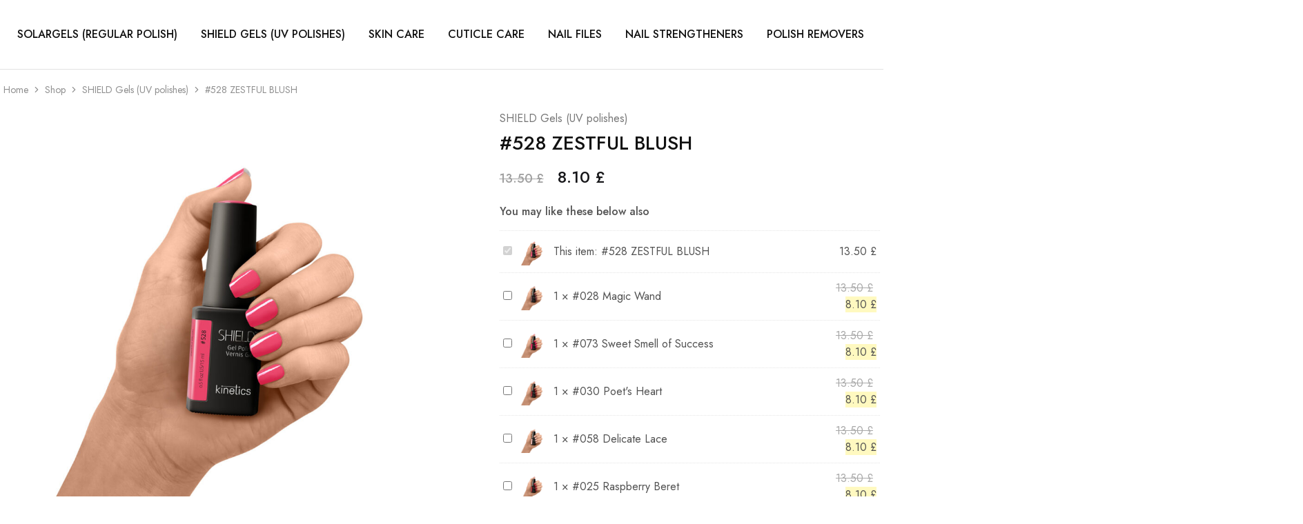

--- FILE ---
content_type: text/html; charset=UTF-8
request_url: https://www.kineticsnails.co.uk/shop/shield-gels-uv-polishes/528-zestful-blush/
body_size: 29929
content:
<!doctype html>
<html lang="en-GB">
<head>
    <meta charset="UTF-8">
    <meta name="viewport" content="width=device-width, initial-scale=1">
    <link rel="profile" href="https://gmpg.org/xfn/11">

	<title>#528 ZESTFUL BLUSH &#8211; Kinetics Nails United Kingdom</title>
<meta name='robots' content='max-image-preview:large' />
<link rel='dns-prefetch' href='//fonts.googleapis.com' />
<link rel="alternate" type="application/rss+xml" title="Kinetics Nails United Kingdom &raquo; Feed" href="https://www.kineticsnails.co.uk/feed/" />
<link rel="alternate" type="application/rss+xml" title="Kinetics Nails United Kingdom &raquo; Comments Feed" href="https://www.kineticsnails.co.uk/comments/feed/" />
<link rel="alternate" type="application/rss+xml" title="Kinetics Nails United Kingdom &raquo; #528 ZESTFUL BLUSH Comments Feed" href="https://www.kineticsnails.co.uk/shop/shield-gels-uv-polishes/528-zestful-blush/feed/" />
<script type="text/javascript">
/* <![CDATA[ */
window._wpemojiSettings = {"baseUrl":"https:\/\/s.w.org\/images\/core\/emoji\/15.0.3\/72x72\/","ext":".png","svgUrl":"https:\/\/s.w.org\/images\/core\/emoji\/15.0.3\/svg\/","svgExt":".svg","source":{"concatemoji":"https:\/\/www.kineticsnails.co.uk\/wp-includes\/js\/wp-emoji-release.min.js?ver=6.6.4"}};
/*! This file is auto-generated */
!function(i,n){var o,s,e;function c(e){try{var t={supportTests:e,timestamp:(new Date).valueOf()};sessionStorage.setItem(o,JSON.stringify(t))}catch(e){}}function p(e,t,n){e.clearRect(0,0,e.canvas.width,e.canvas.height),e.fillText(t,0,0);var t=new Uint32Array(e.getImageData(0,0,e.canvas.width,e.canvas.height).data),r=(e.clearRect(0,0,e.canvas.width,e.canvas.height),e.fillText(n,0,0),new Uint32Array(e.getImageData(0,0,e.canvas.width,e.canvas.height).data));return t.every(function(e,t){return e===r[t]})}function u(e,t,n){switch(t){case"flag":return n(e,"\ud83c\udff3\ufe0f\u200d\u26a7\ufe0f","\ud83c\udff3\ufe0f\u200b\u26a7\ufe0f")?!1:!n(e,"\ud83c\uddfa\ud83c\uddf3","\ud83c\uddfa\u200b\ud83c\uddf3")&&!n(e,"\ud83c\udff4\udb40\udc67\udb40\udc62\udb40\udc65\udb40\udc6e\udb40\udc67\udb40\udc7f","\ud83c\udff4\u200b\udb40\udc67\u200b\udb40\udc62\u200b\udb40\udc65\u200b\udb40\udc6e\u200b\udb40\udc67\u200b\udb40\udc7f");case"emoji":return!n(e,"\ud83d\udc26\u200d\u2b1b","\ud83d\udc26\u200b\u2b1b")}return!1}function f(e,t,n){var r="undefined"!=typeof WorkerGlobalScope&&self instanceof WorkerGlobalScope?new OffscreenCanvas(300,150):i.createElement("canvas"),a=r.getContext("2d",{willReadFrequently:!0}),o=(a.textBaseline="top",a.font="600 32px Arial",{});return e.forEach(function(e){o[e]=t(a,e,n)}),o}function t(e){var t=i.createElement("script");t.src=e,t.defer=!0,i.head.appendChild(t)}"undefined"!=typeof Promise&&(o="wpEmojiSettingsSupports",s=["flag","emoji"],n.supports={everything:!0,everythingExceptFlag:!0},e=new Promise(function(e){i.addEventListener("DOMContentLoaded",e,{once:!0})}),new Promise(function(t){var n=function(){try{var e=JSON.parse(sessionStorage.getItem(o));if("object"==typeof e&&"number"==typeof e.timestamp&&(new Date).valueOf()<e.timestamp+604800&&"object"==typeof e.supportTests)return e.supportTests}catch(e){}return null}();if(!n){if("undefined"!=typeof Worker&&"undefined"!=typeof OffscreenCanvas&&"undefined"!=typeof URL&&URL.createObjectURL&&"undefined"!=typeof Blob)try{var e="postMessage("+f.toString()+"("+[JSON.stringify(s),u.toString(),p.toString()].join(",")+"));",r=new Blob([e],{type:"text/javascript"}),a=new Worker(URL.createObjectURL(r),{name:"wpTestEmojiSupports"});return void(a.onmessage=function(e){c(n=e.data),a.terminate(),t(n)})}catch(e){}c(n=f(s,u,p))}t(n)}).then(function(e){for(var t in e)n.supports[t]=e[t],n.supports.everything=n.supports.everything&&n.supports[t],"flag"!==t&&(n.supports.everythingExceptFlag=n.supports.everythingExceptFlag&&n.supports[t]);n.supports.everythingExceptFlag=n.supports.everythingExceptFlag&&!n.supports.flag,n.DOMReady=!1,n.readyCallback=function(){n.DOMReady=!0}}).then(function(){return e}).then(function(){var e;n.supports.everything||(n.readyCallback(),(e=n.source||{}).concatemoji?t(e.concatemoji):e.wpemoji&&e.twemoji&&(t(e.twemoji),t(e.wpemoji)))}))}((window,document),window._wpemojiSettings);
/* ]]> */
</script>
<style id='wp-emoji-styles-inline-css' type='text/css'>

	img.wp-smiley, img.emoji {
		display: inline !important;
		border: none !important;
		box-shadow: none !important;
		height: 1em !important;
		width: 1em !important;
		margin: 0 0.07em !important;
		vertical-align: -0.1em !important;
		background: none !important;
		padding: 0 !important;
	}
</style>
<link rel='stylesheet' id='wp-block-library-css' href='https://www.kineticsnails.co.uk/wp-includes/css/dist/block-library/style.min.css?ver=6.6.4' type='text/css' media='all' />
<style id='wp-block-library-theme-inline-css' type='text/css'>
.wp-block-audio :where(figcaption){color:#555;font-size:13px;text-align:center}.is-dark-theme .wp-block-audio :where(figcaption){color:#ffffffa6}.wp-block-audio{margin:0 0 1em}.wp-block-code{border:1px solid #ccc;border-radius:4px;font-family:Menlo,Consolas,monaco,monospace;padding:.8em 1em}.wp-block-embed :where(figcaption){color:#555;font-size:13px;text-align:center}.is-dark-theme .wp-block-embed :where(figcaption){color:#ffffffa6}.wp-block-embed{margin:0 0 1em}.blocks-gallery-caption{color:#555;font-size:13px;text-align:center}.is-dark-theme .blocks-gallery-caption{color:#ffffffa6}:root :where(.wp-block-image figcaption){color:#555;font-size:13px;text-align:center}.is-dark-theme :root :where(.wp-block-image figcaption){color:#ffffffa6}.wp-block-image{margin:0 0 1em}.wp-block-pullquote{border-bottom:4px solid;border-top:4px solid;color:currentColor;margin-bottom:1.75em}.wp-block-pullquote cite,.wp-block-pullquote footer,.wp-block-pullquote__citation{color:currentColor;font-size:.8125em;font-style:normal;text-transform:uppercase}.wp-block-quote{border-left:.25em solid;margin:0 0 1.75em;padding-left:1em}.wp-block-quote cite,.wp-block-quote footer{color:currentColor;font-size:.8125em;font-style:normal;position:relative}.wp-block-quote.has-text-align-right{border-left:none;border-right:.25em solid;padding-left:0;padding-right:1em}.wp-block-quote.has-text-align-center{border:none;padding-left:0}.wp-block-quote.is-large,.wp-block-quote.is-style-large,.wp-block-quote.is-style-plain{border:none}.wp-block-search .wp-block-search__label{font-weight:700}.wp-block-search__button{border:1px solid #ccc;padding:.375em .625em}:where(.wp-block-group.has-background){padding:1.25em 2.375em}.wp-block-separator.has-css-opacity{opacity:.4}.wp-block-separator{border:none;border-bottom:2px solid;margin-left:auto;margin-right:auto}.wp-block-separator.has-alpha-channel-opacity{opacity:1}.wp-block-separator:not(.is-style-wide):not(.is-style-dots){width:100px}.wp-block-separator.has-background:not(.is-style-dots){border-bottom:none;height:1px}.wp-block-separator.has-background:not(.is-style-wide):not(.is-style-dots){height:2px}.wp-block-table{margin:0 0 1em}.wp-block-table td,.wp-block-table th{word-break:normal}.wp-block-table :where(figcaption){color:#555;font-size:13px;text-align:center}.is-dark-theme .wp-block-table :where(figcaption){color:#ffffffa6}.wp-block-video :where(figcaption){color:#555;font-size:13px;text-align:center}.is-dark-theme .wp-block-video :where(figcaption){color:#ffffffa6}.wp-block-video{margin:0 0 1em}:root :where(.wp-block-template-part.has-background){margin-bottom:0;margin-top:0;padding:1.25em 2.375em}
</style>
<style id='classic-theme-styles-inline-css' type='text/css'>
/*! This file is auto-generated */
.wp-block-button__link{color:#fff;background-color:#32373c;border-radius:9999px;box-shadow:none;text-decoration:none;padding:calc(.667em + 2px) calc(1.333em + 2px);font-size:1.125em}.wp-block-file__button{background:#32373c;color:#fff;text-decoration:none}
</style>
<style id='global-styles-inline-css' type='text/css'>
:root{--wp--preset--aspect-ratio--square: 1;--wp--preset--aspect-ratio--4-3: 4/3;--wp--preset--aspect-ratio--3-4: 3/4;--wp--preset--aspect-ratio--3-2: 3/2;--wp--preset--aspect-ratio--2-3: 2/3;--wp--preset--aspect-ratio--16-9: 16/9;--wp--preset--aspect-ratio--9-16: 9/16;--wp--preset--color--black: #000000;--wp--preset--color--cyan-bluish-gray: #abb8c3;--wp--preset--color--white: #ffffff;--wp--preset--color--pale-pink: #f78da7;--wp--preset--color--vivid-red: #cf2e2e;--wp--preset--color--luminous-vivid-orange: #ff6900;--wp--preset--color--luminous-vivid-amber: #fcb900;--wp--preset--color--light-green-cyan: #7bdcb5;--wp--preset--color--vivid-green-cyan: #00d084;--wp--preset--color--pale-cyan-blue: #8ed1fc;--wp--preset--color--vivid-cyan-blue: #0693e3;--wp--preset--color--vivid-purple: #9b51e0;--wp--preset--gradient--vivid-cyan-blue-to-vivid-purple: linear-gradient(135deg,rgba(6,147,227,1) 0%,rgb(155,81,224) 100%);--wp--preset--gradient--light-green-cyan-to-vivid-green-cyan: linear-gradient(135deg,rgb(122,220,180) 0%,rgb(0,208,130) 100%);--wp--preset--gradient--luminous-vivid-amber-to-luminous-vivid-orange: linear-gradient(135deg,rgba(252,185,0,1) 0%,rgba(255,105,0,1) 100%);--wp--preset--gradient--luminous-vivid-orange-to-vivid-red: linear-gradient(135deg,rgba(255,105,0,1) 0%,rgb(207,46,46) 100%);--wp--preset--gradient--very-light-gray-to-cyan-bluish-gray: linear-gradient(135deg,rgb(238,238,238) 0%,rgb(169,184,195) 100%);--wp--preset--gradient--cool-to-warm-spectrum: linear-gradient(135deg,rgb(74,234,220) 0%,rgb(151,120,209) 20%,rgb(207,42,186) 40%,rgb(238,44,130) 60%,rgb(251,105,98) 80%,rgb(254,248,76) 100%);--wp--preset--gradient--blush-light-purple: linear-gradient(135deg,rgb(255,206,236) 0%,rgb(152,150,240) 100%);--wp--preset--gradient--blush-bordeaux: linear-gradient(135deg,rgb(254,205,165) 0%,rgb(254,45,45) 50%,rgb(107,0,62) 100%);--wp--preset--gradient--luminous-dusk: linear-gradient(135deg,rgb(255,203,112) 0%,rgb(199,81,192) 50%,rgb(65,88,208) 100%);--wp--preset--gradient--pale-ocean: linear-gradient(135deg,rgb(255,245,203) 0%,rgb(182,227,212) 50%,rgb(51,167,181) 100%);--wp--preset--gradient--electric-grass: linear-gradient(135deg,rgb(202,248,128) 0%,rgb(113,206,126) 100%);--wp--preset--gradient--midnight: linear-gradient(135deg,rgb(2,3,129) 0%,rgb(40,116,252) 100%);--wp--preset--font-size--small: 13px;--wp--preset--font-size--medium: 20px;--wp--preset--font-size--large: 36px;--wp--preset--font-size--x-large: 42px;--wp--preset--spacing--20: 0.44rem;--wp--preset--spacing--30: 0.67rem;--wp--preset--spacing--40: 1rem;--wp--preset--spacing--50: 1.5rem;--wp--preset--spacing--60: 2.25rem;--wp--preset--spacing--70: 3.38rem;--wp--preset--spacing--80: 5.06rem;--wp--preset--shadow--natural: 6px 6px 9px rgba(0, 0, 0, 0.2);--wp--preset--shadow--deep: 12px 12px 50px rgba(0, 0, 0, 0.4);--wp--preset--shadow--sharp: 6px 6px 0px rgba(0, 0, 0, 0.2);--wp--preset--shadow--outlined: 6px 6px 0px -3px rgba(255, 255, 255, 1), 6px 6px rgba(0, 0, 0, 1);--wp--preset--shadow--crisp: 6px 6px 0px rgba(0, 0, 0, 1);}:where(.is-layout-flex){gap: 0.5em;}:where(.is-layout-grid){gap: 0.5em;}body .is-layout-flex{display: flex;}.is-layout-flex{flex-wrap: wrap;align-items: center;}.is-layout-flex > :is(*, div){margin: 0;}body .is-layout-grid{display: grid;}.is-layout-grid > :is(*, div){margin: 0;}:where(.wp-block-columns.is-layout-flex){gap: 2em;}:where(.wp-block-columns.is-layout-grid){gap: 2em;}:where(.wp-block-post-template.is-layout-flex){gap: 1.25em;}:where(.wp-block-post-template.is-layout-grid){gap: 1.25em;}.has-black-color{color: var(--wp--preset--color--black) !important;}.has-cyan-bluish-gray-color{color: var(--wp--preset--color--cyan-bluish-gray) !important;}.has-white-color{color: var(--wp--preset--color--white) !important;}.has-pale-pink-color{color: var(--wp--preset--color--pale-pink) !important;}.has-vivid-red-color{color: var(--wp--preset--color--vivid-red) !important;}.has-luminous-vivid-orange-color{color: var(--wp--preset--color--luminous-vivid-orange) !important;}.has-luminous-vivid-amber-color{color: var(--wp--preset--color--luminous-vivid-amber) !important;}.has-light-green-cyan-color{color: var(--wp--preset--color--light-green-cyan) !important;}.has-vivid-green-cyan-color{color: var(--wp--preset--color--vivid-green-cyan) !important;}.has-pale-cyan-blue-color{color: var(--wp--preset--color--pale-cyan-blue) !important;}.has-vivid-cyan-blue-color{color: var(--wp--preset--color--vivid-cyan-blue) !important;}.has-vivid-purple-color{color: var(--wp--preset--color--vivid-purple) !important;}.has-black-background-color{background-color: var(--wp--preset--color--black) !important;}.has-cyan-bluish-gray-background-color{background-color: var(--wp--preset--color--cyan-bluish-gray) !important;}.has-white-background-color{background-color: var(--wp--preset--color--white) !important;}.has-pale-pink-background-color{background-color: var(--wp--preset--color--pale-pink) !important;}.has-vivid-red-background-color{background-color: var(--wp--preset--color--vivid-red) !important;}.has-luminous-vivid-orange-background-color{background-color: var(--wp--preset--color--luminous-vivid-orange) !important;}.has-luminous-vivid-amber-background-color{background-color: var(--wp--preset--color--luminous-vivid-amber) !important;}.has-light-green-cyan-background-color{background-color: var(--wp--preset--color--light-green-cyan) !important;}.has-vivid-green-cyan-background-color{background-color: var(--wp--preset--color--vivid-green-cyan) !important;}.has-pale-cyan-blue-background-color{background-color: var(--wp--preset--color--pale-cyan-blue) !important;}.has-vivid-cyan-blue-background-color{background-color: var(--wp--preset--color--vivid-cyan-blue) !important;}.has-vivid-purple-background-color{background-color: var(--wp--preset--color--vivid-purple) !important;}.has-black-border-color{border-color: var(--wp--preset--color--black) !important;}.has-cyan-bluish-gray-border-color{border-color: var(--wp--preset--color--cyan-bluish-gray) !important;}.has-white-border-color{border-color: var(--wp--preset--color--white) !important;}.has-pale-pink-border-color{border-color: var(--wp--preset--color--pale-pink) !important;}.has-vivid-red-border-color{border-color: var(--wp--preset--color--vivid-red) !important;}.has-luminous-vivid-orange-border-color{border-color: var(--wp--preset--color--luminous-vivid-orange) !important;}.has-luminous-vivid-amber-border-color{border-color: var(--wp--preset--color--luminous-vivid-amber) !important;}.has-light-green-cyan-border-color{border-color: var(--wp--preset--color--light-green-cyan) !important;}.has-vivid-green-cyan-border-color{border-color: var(--wp--preset--color--vivid-green-cyan) !important;}.has-pale-cyan-blue-border-color{border-color: var(--wp--preset--color--pale-cyan-blue) !important;}.has-vivid-cyan-blue-border-color{border-color: var(--wp--preset--color--vivid-cyan-blue) !important;}.has-vivid-purple-border-color{border-color: var(--wp--preset--color--vivid-purple) !important;}.has-vivid-cyan-blue-to-vivid-purple-gradient-background{background: var(--wp--preset--gradient--vivid-cyan-blue-to-vivid-purple) !important;}.has-light-green-cyan-to-vivid-green-cyan-gradient-background{background: var(--wp--preset--gradient--light-green-cyan-to-vivid-green-cyan) !important;}.has-luminous-vivid-amber-to-luminous-vivid-orange-gradient-background{background: var(--wp--preset--gradient--luminous-vivid-amber-to-luminous-vivid-orange) !important;}.has-luminous-vivid-orange-to-vivid-red-gradient-background{background: var(--wp--preset--gradient--luminous-vivid-orange-to-vivid-red) !important;}.has-very-light-gray-to-cyan-bluish-gray-gradient-background{background: var(--wp--preset--gradient--very-light-gray-to-cyan-bluish-gray) !important;}.has-cool-to-warm-spectrum-gradient-background{background: var(--wp--preset--gradient--cool-to-warm-spectrum) !important;}.has-blush-light-purple-gradient-background{background: var(--wp--preset--gradient--blush-light-purple) !important;}.has-blush-bordeaux-gradient-background{background: var(--wp--preset--gradient--blush-bordeaux) !important;}.has-luminous-dusk-gradient-background{background: var(--wp--preset--gradient--luminous-dusk) !important;}.has-pale-ocean-gradient-background{background: var(--wp--preset--gradient--pale-ocean) !important;}.has-electric-grass-gradient-background{background: var(--wp--preset--gradient--electric-grass) !important;}.has-midnight-gradient-background{background: var(--wp--preset--gradient--midnight) !important;}.has-small-font-size{font-size: var(--wp--preset--font-size--small) !important;}.has-medium-font-size{font-size: var(--wp--preset--font-size--medium) !important;}.has-large-font-size{font-size: var(--wp--preset--font-size--large) !important;}.has-x-large-font-size{font-size: var(--wp--preset--font-size--x-large) !important;}
:where(.wp-block-post-template.is-layout-flex){gap: 1.25em;}:where(.wp-block-post-template.is-layout-grid){gap: 1.25em;}
:where(.wp-block-columns.is-layout-flex){gap: 2em;}:where(.wp-block-columns.is-layout-grid){gap: 2em;}
:root :where(.wp-block-pullquote){font-size: 1.5em;line-height: 1.6;}
</style>
<link rel='stylesheet' id='mrm-select2-css' href='https://www.kineticsnails.co.uk/wp-content/plugins/mail-mint/assets/frontend/css/frontend.css?ver=1.14.0' type='text/css' media='all' />
<link rel='stylesheet' id='photoswipe-css' href='https://www.kineticsnails.co.uk/wp-content/plugins/woocommerce/assets/css/photoswipe/photoswipe.min.css?ver=9.8.5' type='text/css' media='all' />
<link rel='stylesheet' id='photoswipe-default-skin-css' href='https://www.kineticsnails.co.uk/wp-content/plugins/woocommerce/assets/css/photoswipe/default-skin/default-skin.min.css?ver=9.8.5' type='text/css' media='all' />
<style id='woocommerce-inline-inline-css' type='text/css'>
.woocommerce form .form-row .required { visibility: visible; }
</style>
<link rel='stylesheet' id='elementor-icons-css' href='https://www.kineticsnails.co.uk/wp-content/plugins/elementor/assets/lib/eicons/css/elementor-icons.min.css?ver=5.44.0' type='text/css' media='all' />
<link rel='stylesheet' id='elementor-frontend-css' href='https://www.kineticsnails.co.uk/wp-content/plugins/elementor/assets/css/frontend.min.css?ver=3.33.2' type='text/css' media='all' />
<link rel='stylesheet' id='elementor-post-9-css' href='https://www.kineticsnails.co.uk/wp-content/uploads/elementor/css/post-9.css?ver=1763944448' type='text/css' media='all' />
<link rel='stylesheet' id='elementor-pro-css' href='https://www.kineticsnails.co.uk/wp-content/plugins/elementor-pro/assets/css/frontend.min.css?ver=3.17.1' type='text/css' media='all' />
<link rel='stylesheet' id='font-awesome-5-all-css' href='https://www.kineticsnails.co.uk/wp-content/plugins/elementor/assets/lib/font-awesome/css/all.min.css?ver=3.33.2' type='text/css' media='all' />
<link rel='stylesheet' id='font-awesome-4-shim-css' href='https://www.kineticsnails.co.uk/wp-content/plugins/elementor/assets/lib/font-awesome/css/v4-shims.min.css?ver=3.33.2' type='text/css' media='all' />
<link rel='stylesheet' id='razzi-deals-css' href='https://www.kineticsnails.co.uk/wp-content/plugins/razzi-addons/modules/product-deals/assets/deals.css?ver=1.0.0' type='text/css' media='all' />
<link rel='stylesheet' id='woobt-frontend-css' href='https://www.kineticsnails.co.uk/wp-content/plugins/woo-bought-together/assets/css/frontend.css?ver=6.2.2' type='text/css' media='all' />
<link rel='stylesheet' id='brands-styles-css' href='https://www.kineticsnails.co.uk/wp-content/plugins/woocommerce/assets/css/brands.css?ver=9.8.5' type='text/css' media='all' />
<link rel='stylesheet' id='WCPAY_EXPRESS_CHECKOUT_ECE-css' href='https://www.kineticsnails.co.uk/wp-content/plugins/woocommerce-payments/dist/tokenized-express-checkout.css?ver=9.4.0' type='text/css' media='all' />
<link rel='stylesheet' id='razzi-fonts-css' href='https://fonts.googleapis.com/css?family=Jost%3A200%2C300%2C400%2C500%2C600%2C700%2C800&#038;subset=latin%2Clatin-ext&#038;ver=20200928' type='text/css' media='all' />
<link rel='stylesheet' id='razzi-css' href='https://www.kineticsnails.co.uk/wp-content/themes/razzi/style.css?ver=20230712' type='text/css' media='all' />
<style id='razzi-inline-css' type='text/css'>
.topbar {height: 60px}.site-header .logo .logo-image { height: 60px; }#site-header .header-main { height: 100px; }.header-sticky #site-header.minimized .header-main{ height: 80px; }.header-mobile { height: 70px; }@media (min-width: 767px) {#campaign-bar { height: 50px;}}.header-sticky.woocommerce-cart .cart-collaterals { top: 130px; }.header-sticky.woocommerce-cart.admin-bar .cart-collaterals { top: 162px; }.header-sticky.single-product div.product.layout-v5 .entry-summary { top: 110px; }.header-sticky.single-product.admin-bar div.product.layout-v5 .entry-summary { top: 142px; }.razzi-boxed-layout  {}#page-header.page-header--layout-1 .page-header__title { padding-top: 50px; }#page-header.page-header--layout-2 { padding-top: 50px; }#page-header.page-header--layout-1 .page-header__title { padding-bottom: 50px; }#page-header.page-header--layout-2 { padding-bottom: 50px; }.footer-branding .logo-image {  }.footer-newsletter { --rz-footer-newsletter-top-spacing: 110px }.footer-newsletter { --rz-footer-newsletter-bottom-spacing: 41px }.footer-extra { --rz-footer-extra-top-spacing: 105px }.footer-extra { --rz-footer-extra-bottom-spacing: 112px }.footer-widgets { --rz-footer-widget-top-spacing: 64px }.footer-widgets { --rz-footer-widget-bottom-spacing: 64px }.footer-links { --rz-footer-links-top-spacing: 64px }.footer-links { --rz-footer-links-bottom-spacing: 64px }.footer-main { --rz-footer-main-top-spacing: 22px }.footer-main { --rz-footer-main-bottom-spacing: 22px }body {--rz-color-primary:#161619;--rz-color-hover-primary:#161619; --rz-background-color-primary:#161619;--rz-border-color-primary:#161619}@media (max-width: 767px){.site-header .mobile-logo .logo-image {  }.menu-mobile-panel-content .mobile-logo .logo-image {  } }@media (max-width: 767px){ }@media (max-width: 767px){ }
</style>
<link rel='stylesheet' id='elementor-post-8159-css' href='https://www.kineticsnails.co.uk/wp-content/uploads/elementor/css/post-8159.css?ver=1763944448' type='text/css' media='all' />
<link rel='stylesheet' id='select2-css' href='https://www.kineticsnails.co.uk/wp-content/plugins/woocommerce/assets/css/select2.css?ver=9.8.5' type='text/css' media='all' />
<link rel='stylesheet' id='razzi-child-style-css' href='https://www.kineticsnails.co.uk/wp-content/themes/razzi-child/style.css?ver=6.6.4' type='text/css' media='all' />
<link rel='stylesheet' id='razzi-woocommerce-style-css' href='https://www.kineticsnails.co.uk/wp-content/themes/razzi/woocommerce.css?ver=20220610' type='text/css' media='all' />
<style id='razzi-woocommerce-style-inline-css' type='text/css'>
.razzi-catalog-page .catalog-page-header--layout-1 .page-header__title {padding-top: 25px}.razzi-catalog-page .catalog-page-header--layout-2 {padding-top: 25px}
</style>
<link rel='stylesheet' id='woo_discount_pro_style-css' href='https://www.kineticsnails.co.uk/wp-content/plugins/woo-discount-rules-pro/Assets/Css/awdr_style.css?ver=2.6.1' type='text/css' media='all' />
<link rel='stylesheet' id='elementor-gf-local-roboto-css' href='https://www.kineticsnails.co.uk/wp-content/uploads/elementor/google-fonts/css/roboto.css?ver=1742262082' type='text/css' media='all' />
<link rel='stylesheet' id='elementor-gf-local-robotoslab-css' href='https://www.kineticsnails.co.uk/wp-content/uploads/elementor/google-fonts/css/robotoslab.css?ver=1742262096' type='text/css' media='all' />
<script type="text/template" id="tmpl-variation-template">
	<div class="woocommerce-variation-description">{{{ data.variation.variation_description }}}</div>
	<div class="woocommerce-variation-price">{{{ data.variation.price_html }}}</div>
	<div class="woocommerce-variation-availability">{{{ data.variation.availability_html }}}</div>
</script>
<script type="text/template" id="tmpl-unavailable-variation-template">
	<p role="alert">Sorry, this product is unavailable. Please choose a different combination.</p>
</script>
<script type="text/javascript" src="https://www.kineticsnails.co.uk/wp-includes/js/jquery/jquery.min.js?ver=3.7.1" id="jquery-core-js"></script>
<script type="text/javascript" src="https://www.kineticsnails.co.uk/wp-includes/js/jquery/jquery-migrate.min.js?ver=3.4.1" id="jquery-migrate-js"></script>
<script type="text/javascript" src="https://www.kineticsnails.co.uk/wp-content/plugins/woocommerce/assets/js/jquery-blockui/jquery.blockUI.min.js?ver=2.7.0-wc.9.8.5" id="jquery-blockui-js" defer="defer" data-wp-strategy="defer"></script>
<script type="text/javascript" id="wc-add-to-cart-js-extra">
/* <![CDATA[ */
var wc_add_to_cart_params = {"ajax_url":"\/wp-admin\/admin-ajax.php","wc_ajax_url":"\/?wc-ajax=%%endpoint%%","i18n_view_cart":"View basket","cart_url":"https:\/\/www.kineticsnails.co.uk\/cart\/","is_cart":"","cart_redirect_after_add":"no"};
/* ]]> */
</script>
<script type="text/javascript" src="https://www.kineticsnails.co.uk/wp-content/plugins/woocommerce/assets/js/frontend/add-to-cart.min.js?ver=9.8.5" id="wc-add-to-cart-js" defer="defer" data-wp-strategy="defer"></script>
<script type="text/javascript" src="https://www.kineticsnails.co.uk/wp-content/plugins/woocommerce/assets/js/flexslider/jquery.flexslider.min.js?ver=2.7.2-wc.9.8.5" id="flexslider-js" defer="defer" data-wp-strategy="defer"></script>
<script type="text/javascript" src="https://www.kineticsnails.co.uk/wp-content/plugins/woocommerce/assets/js/photoswipe/photoswipe.min.js?ver=4.1.1-wc.9.8.5" id="photoswipe-js" defer="defer" data-wp-strategy="defer"></script>
<script type="text/javascript" src="https://www.kineticsnails.co.uk/wp-content/plugins/woocommerce/assets/js/photoswipe/photoswipe-ui-default.min.js?ver=4.1.1-wc.9.8.5" id="photoswipe-ui-default-js" defer="defer" data-wp-strategy="defer"></script>
<script type="text/javascript" id="wc-single-product-js-extra">
/* <![CDATA[ */
var wc_single_product_params = {"i18n_required_rating_text":"Please select a rating","i18n_rating_options":["1 of 5 stars","2 of 5 stars","3 of 5 stars","4 of 5 stars","5 of 5 stars"],"i18n_product_gallery_trigger_text":"View full-screen image gallery","review_rating_required":"yes","flexslider":{"rtl":false,"animation":"slide","smoothHeight":true,"directionNav":true,"controlNav":"thumbnails","slideshow":false,"animationSpeed":500,"animationLoop":false,"allowOneSlide":false},"zoom_enabled":"","zoom_options":[],"photoswipe_enabled":"1","photoswipe_options":{"shareEl":false,"closeOnScroll":false,"history":false,"hideAnimationDuration":0,"showAnimationDuration":0},"flexslider_enabled":""};
/* ]]> */
</script>
<script type="text/javascript" src="https://www.kineticsnails.co.uk/wp-content/plugins/woocommerce/assets/js/frontend/single-product.min.js?ver=9.8.5" id="wc-single-product-js" defer="defer" data-wp-strategy="defer"></script>
<script type="text/javascript" src="https://www.kineticsnails.co.uk/wp-content/plugins/woocommerce/assets/js/js-cookie/js.cookie.min.js?ver=2.1.4-wc.9.8.5" id="js-cookie-js" defer="defer" data-wp-strategy="defer"></script>
<script type="text/javascript" id="woocommerce-js-extra">
/* <![CDATA[ */
var woocommerce_params = {"ajax_url":"\/wp-admin\/admin-ajax.php","wc_ajax_url":"\/?wc-ajax=%%endpoint%%","i18n_password_show":"Show password","i18n_password_hide":"Hide password"};
/* ]]> */
</script>
<script type="text/javascript" src="https://www.kineticsnails.co.uk/wp-content/plugins/woocommerce/assets/js/frontend/woocommerce.min.js?ver=9.8.5" id="woocommerce-js" defer="defer" data-wp-strategy="defer"></script>
<script type="text/javascript" src="https://www.kineticsnails.co.uk/wp-content/plugins/elementor/assets/lib/font-awesome/js/v4-shims.min.js?ver=3.33.2" id="font-awesome-4-shim-js"></script>
<script type="text/javascript" src="https://www.kineticsnails.co.uk/wp-content/plugins/razzi-addons/modules/product-deals/assets/deals.js?ver=1.0.0" id="razzi-deals-js-js"></script>
<script type="text/javascript" id="WCPAY_ASSETS-js-extra">
/* <![CDATA[ */
var wcpayAssets = {"url":"https:\/\/www.kineticsnails.co.uk\/wp-content\/plugins\/woocommerce-payments\/dist\/"};
/* ]]> */
</script>
<!--[if lt IE 9]>
<script type="text/javascript" src="https://www.kineticsnails.co.uk/wp-content/themes/razzi/assets/js/plugins/html5shiv.min.js?ver=3.7.2" id="html5shiv-js"></script>
<![endif]-->
<!--[if lt IE 9]>
<script type="text/javascript" src="https://www.kineticsnails.co.uk/wp-content/themes/razzi/assets/js/plugins/respond.min.js?ver=1.4.2" id="respond-js"></script>
<![endif]-->
<script type="text/javascript" src="https://www.kineticsnails.co.uk/wp-content/plugins/woocommerce/assets/js/selectWoo/selectWoo.full.min.js?ver=1.0.9-wc.9.8.5" id="selectWoo-js" defer="defer" data-wp-strategy="defer"></script>
<script type="text/javascript" src="https://www.kineticsnails.co.uk/wp-includes/js/underscore.min.js?ver=1.13.4" id="underscore-js"></script>
<script type="text/javascript" id="wp-util-js-extra">
/* <![CDATA[ */
var _wpUtilSettings = {"ajax":{"url":"\/wp-admin\/admin-ajax.php"}};
/* ]]> */
</script>
<script type="text/javascript" src="https://www.kineticsnails.co.uk/wp-includes/js/wp-util.min.js?ver=6.6.4" id="wp-util-js"></script>
<script type="text/javascript" id="wc-add-to-cart-variation-js-extra">
/* <![CDATA[ */
var wc_add_to_cart_variation_params = {"wc_ajax_url":"\/?wc-ajax=%%endpoint%%","i18n_no_matching_variations_text":"Sorry, no products matched your selection. Please choose a different combination.","i18n_make_a_selection_text":"Please select some product options before adding this product to your basket.","i18n_unavailable_text":"Sorry, this product is unavailable. Please choose a different combination.","i18n_reset_alert_text":"Your selection has been reset. Please select some product options before adding this product to your cart."};
/* ]]> */
</script>
<script type="text/javascript" src="https://www.kineticsnails.co.uk/wp-content/plugins/woocommerce/assets/js/frontend/add-to-cart-variation.min.js?ver=9.8.5" id="wc-add-to-cart-variation-js" defer="defer" data-wp-strategy="defer"></script>
<script type="text/javascript" id="wc-cart-fragments-js-extra">
/* <![CDATA[ */
var wc_cart_fragments_params = {"ajax_url":"\/wp-admin\/admin-ajax.php","wc_ajax_url":"\/?wc-ajax=%%endpoint%%","cart_hash_key":"wc_cart_hash_16038ff416757ac6c3d0d51ea7d7e20a","fragment_name":"wc_fragments_16038ff416757ac6c3d0d51ea7d7e20a","request_timeout":"5000"};
/* ]]> */
</script>
<script type="text/javascript" src="https://www.kineticsnails.co.uk/wp-content/plugins/woocommerce/assets/js/frontend/cart-fragments.min.js?ver=9.8.5" id="wc-cart-fragments-js" defer="defer" data-wp-strategy="defer"></script>
<link rel="https://api.w.org/" href="https://www.kineticsnails.co.uk/wp-json/" /><link rel="alternate" title="JSON" type="application/json" href="https://www.kineticsnails.co.uk/wp-json/wp/v2/product/22362" /><link rel="EditURI" type="application/rsd+xml" title="RSD" href="https://www.kineticsnails.co.uk/xmlrpc.php?rsd" />
<meta name="generator" content="WordPress 6.6.4" />
<meta name="generator" content="WooCommerce 9.8.5" />
<link rel="canonical" href="https://www.kineticsnails.co.uk/shop/shield-gels-uv-polishes/528-zestful-blush/" />
<link rel='shortlink' href='https://www.kineticsnails.co.uk/?p=22362' />
<link rel="alternate" title="oEmbed (JSON)" type="application/json+oembed" href="https://www.kineticsnails.co.uk/wp-json/oembed/1.0/embed?url=https%3A%2F%2Fwww.kineticsnails.co.uk%2Fshop%2Fshield-gels-uv-polishes%2F528-zestful-blush%2F" />
<link rel="alternate" title="oEmbed (XML)" type="text/xml+oembed" href="https://www.kineticsnails.co.uk/wp-json/oembed/1.0/embed?url=https%3A%2F%2Fwww.kineticsnails.co.uk%2Fshop%2Fshield-gels-uv-polishes%2F528-zestful-blush%2F&#038;format=xml" />
	<noscript><style>.woocommerce-product-gallery{ opacity: 1 !important; }</style></noscript>
	<meta name="generator" content="Elementor 3.33.2; features: additional_custom_breakpoints; settings: css_print_method-external, google_font-enabled, font_display-swap">
			<style>
				.e-con.e-parent:nth-of-type(n+4):not(.e-lazyloaded):not(.e-no-lazyload),
				.e-con.e-parent:nth-of-type(n+4):not(.e-lazyloaded):not(.e-no-lazyload) * {
					background-image: none !important;
				}
				@media screen and (max-height: 1024px) {
					.e-con.e-parent:nth-of-type(n+3):not(.e-lazyloaded):not(.e-no-lazyload),
					.e-con.e-parent:nth-of-type(n+3):not(.e-lazyloaded):not(.e-no-lazyload) * {
						background-image: none !important;
					}
				}
				@media screen and (max-height: 640px) {
					.e-con.e-parent:nth-of-type(n+2):not(.e-lazyloaded):not(.e-no-lazyload),
					.e-con.e-parent:nth-of-type(n+2):not(.e-lazyloaded):not(.e-no-lazyload) * {
						background-image: none !important;
					}
				}
			</style>
			<link rel="icon" href="https://www.kineticsnails.co.uk/wp-content/uploads/cropped-5a8534_43dc74112bcd49cb9ba3eaa68f92758c_mv2-32x32.png" sizes="32x32" />
<link rel="icon" href="https://www.kineticsnails.co.uk/wp-content/uploads/cropped-5a8534_43dc74112bcd49cb9ba3eaa68f92758c_mv2-192x192.png" sizes="192x192" />
<link rel="apple-touch-icon" href="https://www.kineticsnails.co.uk/wp-content/uploads/cropped-5a8534_43dc74112bcd49cb9ba3eaa68f92758c_mv2-180x180.png" />
<meta name="msapplication-TileImage" content="https://www.kineticsnails.co.uk/wp-content/uploads/cropped-5a8534_43dc74112bcd49cb9ba3eaa68f92758c_mv2-270x270.png" />
		<style type="text/css" id="wp-custom-css">
			.site-breadcrumb span{
	margin: 4px
}

@media screen and (max-width: 768px) {
  .site-branding img {
    transform: scale(0.5);
    transform-origin: center;
  }
}

.menu-mobile-panel-content .modal-header{
	display:none !important;
}

.menu-mobile-panel-content .modal-content{
	padding-top:20px !important;
}

.page-header__content, .page-header__title   {
	text-align: left !important;
}

.menu-mobile-navigation .menu-item-object-product_cat a {
	font-size:16px !important;
}

.sliderFoto img{
	max-height:220px;
	object-fit:contain;
	transform: scale(0.9);
}
.notification {
  position: absolute;
  background-color: #333;
  color: white;
  padding: 8px;
  border-radius: 4px;
  top: calc(100% + 10px); /* Position 10px above the button */
  left: 50%;
  transform: translateX(-50%);
  transition: opacity 0.5s;
  opacity: 1;
}

/* #copyButton i:after {
  content: " Click to copy coupon code";
  display: inline;
	font-size:14px
} */
/* #copyButton i{
	font-size:14px;
} */

.removeImageBorder li{
	border: 0px !important;
}

.description-label{
	margin-top:5px;
	margin-bottom:5px;
	color: #111111;
}

.shieldGels h2{
	margin-top: -10% !important;
	font-size: 20px !important;
}

.shieldGels .count{
	display:none !important;
}

.shieldGels img:hover{
	 transform: scale(1.02);
   transition: transform 0.5s ease;
}

@media screen and (max-width: 768px) {
	.shieldGels h2 {
	margin-left: 0 !important;
	font-size: 16px !important;
  }
}

.product-inner{
	border: solid 1px #f3f3f3;
	padding: 10px;
	min-height : 40px;
/* 	max-height: 420px; */
}

.product-inner:hover{
	border: solid 1px #000000;
	transition: 0.5s ease;
	padding: 10px;
	transform: scale(1.00);
}

.product-inner .woocommerce-loop-product__title{
	min-height: 45px;
	max-height: 80px;
	margin-top: 15px !important;
	overflow: hidden;
display: -webkit-box;
    -webkit-line-clamp: 2;
    -webkit-box-orient: vertical;
}

.removeImageBorder .product-inner{
	border: 0px !important;
}

.removeImageBorder .razzi-products-tabs__image_category img{
	height: 400px
}

.removeImageBorder .woocommerce-loop-product__title{
	margin-top: 0px !important;
}

.row {
    display: flex;
    align-items: center;
		margin-bottom: -20px;
}

.shipIcon {
    width: 40px;
    height: auto;
    margin-right: 10px;
}

.checkoutForm .checkout-form-cols{
	justify-content: left !important;
}

.razzi-header-container  {
	width : 1320px !important;
}

 .container{
	width : 1270px !important;
}

.page-header__content{
	wi
}

@media screen and (max-width: 768px) {
	.razzi-header-container, .page-header__content, .container {
		width : auto !important;
  }
}

.in-stock{
	display:none !important;
}



/* .page-header__content{
	width : 1320px !important;
	margin-left:25px !important;
}  */


/* .shieldGels .woocommerce-loop-category__title{
	//color: #ffffff !important;
} */		</style>
		</head>

<body class="product-template-default single single-product postid-22362 wp-custom-logo wp-embed-responsive theme-razzi woocommerce woocommerce-page woocommerce-no-js woocommerce-active product-qty-number full-content header-custom header-sticky elementor-default elementor-kit-9">
<div id="page" class="site">
	<div id="site-header-minimized"></div>			<header id="site-header" class="site-header header-bottom-no-sticky site-header__border">
			        <div class="header-main header-contents hidden-xs hidden-sm has-center" >
            <div class="razzi-header-container container">

									                    <div class="header-left-items header-items  has-logo">
						<div class="site-branding">
    <a href="https://www.kineticsnails.co.uk/" class="logo ">
		            <img src="https://www.kineticsnails.co.uk/wp-content/uploads/logoireland-1-1.jpg" alt="Kinetics Nails United Kingdom"
				 class="logo-dark logo-image">
				    </a>

	        <p class="site-title">
            Kinetics Nails United Kingdom        </p>
	
	        <p class="site-description">Shield gels, Solar gels, white spa by Kinetics</p>
	</div>                    </div>

									                    <div class="header-center-items header-items  has-logo">
						<nav id="secondary-menu" class="main-navigation secondary-navigation">
	<ul id="menu-cat-menu" class="menu nav-menu"><li class="menu-item menu-item-type-taxonomy menu-item-object-product_cat menu-item-has-children menu-item-11999 dropdown hasmenu"><a href="https://www.kineticsnails.co.uk/category/solargels-regular-polish/" class="dropdown-toggle" role="button" data-toggle="dropdown" aria-haspopup="true" aria-expanded="false">SolarGels (regular polish)</a>
<ul class="dropdown-submenu">
	<li class="menu-item menu-item-type-taxonomy menu-item-object-product_cat menu-item-12000"><a href="https://www.kineticsnails.co.uk/category/solargels-regular-polish/top-base-coats/">TOP &amp; BASE COATS Regular Polish</a></li>

</ul>
</li>
<li class="menu-item menu-item-type-taxonomy menu-item-object-product_cat current-product-ancestor current-menu-parent current-product-parent menu-item-has-children menu-item-12001 active dropdown hasmenu"><a href="https://www.kineticsnails.co.uk/category/shield-gels-uv-polishes/" class="dropdown-toggle" role="button" data-toggle="dropdown" aria-haspopup="true" aria-expanded="false">SHIELD Gels (UV polishes)</a>
<ul class="dropdown-submenu">
	<li class="menu-item menu-item-type-taxonomy menu-item-object-product_cat menu-item-12002"><a href="https://www.kineticsnails.co.uk/category/shield-gels-uv-polishes/base-coats-pro/">BASE COATS (PRO)</a></li>
	<li class="menu-item menu-item-type-taxonomy menu-item-object-product_cat menu-item-12003"><a href="https://www.kineticsnails.co.uk/category/shield-gels-uv-polishes/top-coats-pro/">TOP COATS (PRO)</a></li>

</ul>
</li>
<li class="menu-item menu-item-type-taxonomy menu-item-object-product_cat menu-item-has-children menu-item-12009 dropdown hasmenu"><a href="https://www.kineticsnails.co.uk/category/skin-care/" class="dropdown-toggle" role="button" data-toggle="dropdown" aria-haspopup="true" aria-expanded="false">SKIN CARE</a>
<ul class="dropdown-submenu">
	<li class="menu-item menu-item-type-taxonomy menu-item-object-product_cat menu-item-12010"><a href="https://www.kineticsnails.co.uk/category/skin-care/foot-care/">FOOT CARE</a></li>
	<li class="menu-item menu-item-type-taxonomy menu-item-object-product_cat menu-item-12011"><a href="https://www.kineticsnails.co.uk/category/skin-care/hand-care/">HAND CARE</a></li>
	<li class="menu-item menu-item-type-taxonomy menu-item-object-product_cat menu-item-12012"><a href="https://www.kineticsnails.co.uk/category/skin-care/perfumed-lotions/">PERFUMED LOTIONS</a></li>
	<li class="menu-item menu-item-type-taxonomy menu-item-object-product_cat menu-item-12013"><a href="https://www.kineticsnails.co.uk/category/skin-care/spa-manicure-pro/">SPA MANICURE (PRO)</a></li>
	<li class="menu-item menu-item-type-taxonomy menu-item-object-product_cat menu-item-12014"><a href="https://www.kineticsnails.co.uk/category/skin-care/spa-pedicure-pro/">SPA PEDICURE (PRO)</a></li>

</ul>
</li>
<li class="menu-item menu-item-type-taxonomy menu-item-object-product_cat menu-item-12005"><a href="https://www.kineticsnails.co.uk/category/cuticle-care/">CUTICLE CARE</a></li>
<li class="menu-item menu-item-type-taxonomy menu-item-object-product_cat menu-item-12006"><a href="https://www.kineticsnails.co.uk/category/nail-files/">NAIL FILES</a></li>
<li class="menu-item menu-item-type-taxonomy menu-item-object-product_cat menu-item-12007"><a href="https://www.kineticsnails.co.uk/category/nail-strengtheners/">NAIL STRENGTHENERS</a></li>
<li class="menu-item menu-item-type-taxonomy menu-item-object-product_cat menu-item-12008"><a href="https://www.kineticsnails.co.uk/category/polish-removers/">POLISH REMOVERS</a></li>
<li class="menu-item menu-item-type-taxonomy menu-item-object-product_cat menu-item-12016"><a href="https://www.kineticsnails.co.uk/category/acrylic-pro/">ACRYLIC (PRO)</a></li>
<li class="menu-item menu-item-type-taxonomy menu-item-object-product_cat menu-item-12017"><a href="https://www.kineticsnails.co.uk/category/acrylic-gel-pro/">ACRYLIC GEL (PRO)</a></li>
<li class="menu-item menu-item-type-taxonomy menu-item-object-product_cat menu-item-12019"><a href="https://www.kineticsnails.co.uk/category/implements-pro/">IMPLEMENTS (PRO)</a></li>
</ul></nav>
                    </div>

									                    <div class="header-right-items header-items  has-logo">
						
<div class="header-search ra-search-form search-type-icon form-skin-dark">
	        <span class="search-icon" data-toggle="modal" data-target="search-modal">
			<span class="razzi-svg-icon "><svg aria-hidden="true" role="img" focusable="false" xmlns="http://www.w3.org/2000/svg" width="24" height="24" viewBox="0 0 24 24" fill="none" stroke="currentColor" stroke-width="2" stroke-linecap="round" stroke-linejoin="round" ><circle cx="11" cy="11" r="8"></circle><line x1="21" y1="21" x2="16.65" y2="16.65"></line></svg></span>		</span>
		</div>

<div class="header-account">
	<a class="account-icon" href="https://www.kineticsnails.co.uk/my-account/" data-toggle="modal" data-target="account-modal">
		<span class="razzi-svg-icon "><svg aria-hidden="true" role="img" focusable="false" xmlns="http://www.w3.org/2000/svg" width="24" height="24" viewBox="0 0 24 24" fill="none" stroke="currentColor" stroke-width="2" stroke-linecap="round" stroke-linejoin="round"><path d="M20 21v-2a4 4 0 0 0-4-4H8a4 4 0 0 0-4 4v2"></path><circle cx="12" cy="7" r="4"></circle></svg></span>	</a>
	</div>

<div class="header-cart">
	<a href="https://www.kineticsnails.co.uk/cart/" data-toggle="link" data-target="cart-modal">
		<span class="razzi-svg-icon icon-cart"><svg aria-hidden="true" role="img" focusable="false" width="24" height="24" viewBox="0 0 24 24" xmlns="http://www.w3.org/2000/svg"> <path d="M21.9353 20.0337L20.7493 8.51772C20.7003 8.0402 20.2981 7.67725 19.8181 7.67725H4.21338C3.73464 7.67725 3.33264 8.03898 3.28239 8.51523L2.06458 20.0368C1.96408 21.0424 2.29928 22.0529 2.98399 22.8097C3.66874 23.566 4.63999 24.0001 5.64897 24.0001H18.3827C19.387 24.0001 20.3492 23.5747 21.0214 22.8322C21.7031 22.081 22.0361 21.0623 21.9353 20.0337ZM19.6348 21.5748C19.3115 21.9312 18.8668 22.1275 18.3827 22.1275H5.6493C5.16836 22.1275 4.70303 21.9181 4.37252 21.553C4.042 21.1878 3.88005 20.7031 3.92749 20.2284L5.056 9.55014H18.9732L20.0724 20.2216C20.1223 20.7281 19.9666 21.2087 19.6348 21.5748Z" fill="currentColor"></path> <path d="M12.1717 0C9.21181 0 6.80365 2.40811 6.80365 5.36803V8.6138H8.67622V5.36803C8.67622 3.44053 10.2442 1.87256 12.1717 1.87256C14.0992 1.87256 15.6674 3.44053 15.6674 5.36803V8.6138H17.5397V5.36803C17.5397 2.40811 15.1316 0 12.1717 0Z" fill="currentColor"></path> </svg></span>		<span class="counter cart-counter hidden">0</span>
	</a>
</div>
                    </div>

				            </div>
        </div>
				
<div class="header-mobile  header-contents logo-default hidden-md hidden-lg">

<div class="mobile-menu">
	<button class="mobile-menu-toggle hamburger-menu" data-toggle="modal" data-target="mobile-menu-modal">
		<span class="razzi-svg-icon "><svg aria-hidden="true" role="img" focusable="false" width="24" height="18" viewBox="0 0 24 18" fill="currentColor" xmlns="http://www.w3.org/2000/svg"><path d="M24 0H0V2.10674H24V0Z"/><path d="M24 7.88215H0V9.98889H24V7.88215Z"/><path d="M24 15.8925H0V18H24V15.8925Z"/></svg></span>	</button>
</div>					<div class="site-branding">
    <a href="https://www.kineticsnails.co.uk/" class="logo ">
		            <img src="https://www.kineticsnails.co.uk/wp-content/uploads/logoireland-1-1.jpg" alt="Kinetics Nails United Kingdom"
				 class="logo-dark logo-image">
				    </a>

	        <p class="site-title">
            Kinetics Nails United Kingdom        </p>
	
	        <p class="site-description">Shield gels, Solar gels, white spa by Kinetics</p>
	</div>				 <div class="mobile-header-icons">
<div class="mobile-search">
	<a href="#" class="search-icon" data-toggle="modal" data-target="search-modal">
		<span class="razzi-svg-icon "><svg aria-hidden="true" role="img" focusable="false" xmlns="http://www.w3.org/2000/svg" width="24" height="24" viewBox="0 0 24 24" fill="none" stroke="currentColor" stroke-width="2" stroke-linecap="round" stroke-linejoin="round" ><circle cx="11" cy="11" r="8"></circle><line x1="21" y1="21" x2="16.65" y2="16.65"></line></svg></span>	</a>
</div>
<div class="header-cart">
	<a href="https://www.kineticsnails.co.uk/cart/" data-toggle="link" data-target="cart-modal">
		<span class="razzi-svg-icon icon-cart"><svg aria-hidden="true" role="img" focusable="false" width="24" height="24" viewBox="0 0 24 24" xmlns="http://www.w3.org/2000/svg"> <path d="M21.9353 20.0337L20.7493 8.51772C20.7003 8.0402 20.2981 7.67725 19.8181 7.67725H4.21338C3.73464 7.67725 3.33264 8.03898 3.28239 8.51523L2.06458 20.0368C1.96408 21.0424 2.29928 22.0529 2.98399 22.8097C3.66874 23.566 4.63999 24.0001 5.64897 24.0001H18.3827C19.387 24.0001 20.3492 23.5747 21.0214 22.8322C21.7031 22.081 22.0361 21.0623 21.9353 20.0337ZM19.6348 21.5748C19.3115 21.9312 18.8668 22.1275 18.3827 22.1275H5.6493C5.16836 22.1275 4.70303 21.9181 4.37252 21.553C4.042 21.1878 3.88005 20.7031 3.92749 20.2284L5.056 9.55014H18.9732L20.0724 20.2216C20.1223 20.7281 19.9666 21.2087 19.6348 21.5748Z" fill="currentColor"></path> <path d="M12.1717 0C9.21181 0 6.80365 2.40811 6.80365 5.36803V8.6138H8.67622V5.36803C8.67622 3.44053 10.2442 1.87256 12.1717 1.87256C14.0992 1.87256 15.6674 3.44053 15.6674 5.36803V8.6138H17.5397V5.36803C17.5397 2.40811 15.1316 0 12.1717 0Z" fill="currentColor"></path> </svg></span>		<span class="counter cart-counter hidden">0</span>
	</a>
</div>
</div>
</div>
							</header>
		<div id="page-header" class="page-header ">
<div class="page-header__content container"><nav class="woocommerce-breadcrumb site-breadcrumb"><a href="https://www.kineticsnails.co.uk">Home</a><span class="razzi-svg-icon delimiter"><svg aria-hidden="true" role="img" focusable="false" xmlns="http://www.w3.org/2000/svg" width="24" height="24" viewBox="0 0 24 24" fill="none" stroke="currentColor" stroke-width="2" stroke-linecap="round" stroke-linejoin="round"><polyline points="9 18 15 12 9 6"></polyline></svg></span><a href="https://www.kineticsnails.co.uk/shop/">Shop</a><span class="razzi-svg-icon delimiter"><svg aria-hidden="true" role="img" focusable="false" xmlns="http://www.w3.org/2000/svg" width="24" height="24" viewBox="0 0 24 24" fill="none" stroke="currentColor" stroke-width="2" stroke-linecap="round" stroke-linejoin="round"><polyline points="9 18 15 12 9 6"></polyline></svg></span><a href="https://www.kineticsnails.co.uk/category/shield-gels-uv-polishes/">SHIELD Gels (UV polishes)</a><span class="razzi-svg-icon delimiter"><svg aria-hidden="true" role="img" focusable="false" xmlns="http://www.w3.org/2000/svg" width="24" height="24" viewBox="0 0 24 24" fill="none" stroke="currentColor" stroke-width="2" stroke-linecap="round" stroke-linejoin="round"><polyline points="9 18 15 12 9 6"></polyline></svg></span>#528 ZESTFUL BLUSH</nav></div>
</div>
	<div id="content" class="site-content "><div class="container clearfix">
	        <div id="primary" class="content-area" >
        <main id="main" class="site-main">
		
					
			<div id="product-22362" class="layout-v5 product-add-to-cart-ajax product-tabs-under-summary product type-product post-22362 status-publish first instock product_cat-shield-gels-uv-polishes has-post-thumbnail purchasable product-type-simple">

	<div class="woocommerce-notices-wrapper"></div><div class="product-gallery-summary clearfix "><div class="woocommerce-product-gallery woocommerce-product-gallery--with-images woocommerce-product-gallery--columns-5 images without-thumbnails" data-video="" data-columns="5" style="opacity: 0; transition: opacity .25s ease-in-out;">
	
	<div class="woocommerce-product-gallery__wrapper">
		<div data-thumb="https://www.kineticsnails.co.uk/wp-content/uploads/528_shield_hand-130x130.jpg" data-thumb-alt="#528 ZESTFUL BLUSH" data-thumb-srcset="https://www.kineticsnails.co.uk/wp-content/uploads/528_shield_hand-130x130.jpg 130w, https://www.kineticsnails.co.uk/wp-content/uploads/528_shield_hand-300x300.jpg 300w, https://www.kineticsnails.co.uk/wp-content/uploads/528_shield_hand-1024x1024.jpg 1024w, https://www.kineticsnails.co.uk/wp-content/uploads/528_shield_hand-150x150.jpg 150w, https://www.kineticsnails.co.uk/wp-content/uploads/528_shield_hand-768x768.jpg 768w, https://www.kineticsnails.co.uk/wp-content/uploads/528_shield_hand-350x350.jpg 350w, https://www.kineticsnails.co.uk/wp-content/uploads/528_shield_hand-920x920.jpg 920w, https://www.kineticsnails.co.uk/wp-content/uploads/528_shield_hand.jpg 1200w"  data-thumb-sizes="(max-width: 130px) 100vw, 130px" class="woocommerce-product-gallery__image"><a href="https://www.kineticsnails.co.uk/wp-content/uploads/528_shield_hand.jpg"><img fetchpriority="high" width="920" height="920" src="https://www.kineticsnails.co.uk/wp-content/uploads/528_shield_hand-920x920.jpg" class="wp-post-image" alt="#528 ZESTFUL BLUSH" data-caption="" data-src="https://www.kineticsnails.co.uk/wp-content/uploads/528_shield_hand.jpg" data-large_image="https://www.kineticsnails.co.uk/wp-content/uploads/528_shield_hand.jpg" data-large_image_width="1200" data-large_image_height="1200" decoding="async" srcset="https://www.kineticsnails.co.uk/wp-content/uploads/528_shield_hand-920x920.jpg 920w, https://www.kineticsnails.co.uk/wp-content/uploads/528_shield_hand-300x300.jpg 300w, https://www.kineticsnails.co.uk/wp-content/uploads/528_shield_hand-1024x1024.jpg 1024w, https://www.kineticsnails.co.uk/wp-content/uploads/528_shield_hand-150x150.jpg 150w, https://www.kineticsnails.co.uk/wp-content/uploads/528_shield_hand-768x768.jpg 768w, https://www.kineticsnails.co.uk/wp-content/uploads/528_shield_hand-350x350.jpg 350w, https://www.kineticsnails.co.uk/wp-content/uploads/528_shield_hand-130x130.jpg 130w, https://www.kineticsnails.co.uk/wp-content/uploads/528_shield_hand.jpg 1200w" sizes="(max-width: 920px) 100vw, 920px" /></a></div>	</div>
</div>

	<div class="summary entry-summary">
		<div class="summary-top-box"><a class="meta-cat" href="https://www.kineticsnails.co.uk/category/shield-gels-uv-polishes/">SHIELD Gels (UV polishes)</a></div><h1 class="product_title entry-title">#528 ZESTFUL BLUSH</h1><div class="summary-price-box"><p class="price woobt-price-22362"><del><span class="woocommerce-Price-amount amount"><bdi>13.50&nbsp;<span class="woocommerce-Price-currencySymbol">&pound;</span></bdi></span></del>&nbsp;<ins><span class="woocommerce-Price-amount amount"><bdi>8.10&nbsp;<span class="woocommerce-Price-currencySymbol">&pound;</span></bdi></span></ins></p>
</div><p class="stock in-stock">In stock</p>

	<div class="woobt-wrap woobt-layout-default woobt-wrap-22362 woobt-wrap-responsive" data-id="22362" data-selection="multiple" data-position="before" data-this-item="yes" data-layout="default" data-atc-button="main"><div class="woobt-before-text woobt-text"><b>You may like these below also</b></div>                            <div class="woobt-products woobt-products-layout-default woobt-products-22362" data-show-price="yes" data-optional="off" data-sync-qty="off" data-variables="no" data-product-id="22362" data-product-type="simple" data-product-price-suffix="" data-product-price-html="&lt;del&gt;&lt;span class=&quot;woocommerce-Price-amount amount&quot;&gt;&lt;bdi&gt;13.50&amp;nbsp;&lt;span class=&quot;woocommerce-Price-currencySymbol&quot;&gt;&amp;pound;&lt;/span&gt;&lt;/bdi&gt;&lt;/span&gt;&lt;/del&gt;&amp;nbsp;&lt;ins&gt;&lt;span class=&quot;woocommerce-Price-amount amount&quot;&gt;&lt;bdi&gt;8.10&amp;nbsp;&lt;span class=&quot;woocommerce-Price-currencySymbol&quot;&gt;&amp;pound;&lt;/span&gt;&lt;/bdi&gt;&lt;/span&gt;&lt;/ins&gt;" data-product-o_price-html="&lt;del&gt;&lt;span class=&quot;woocommerce-Price-amount amount&quot;&gt;&lt;bdi&gt;13.50&amp;nbsp;&lt;span class=&quot;woocommerce-Price-currencySymbol&quot;&gt;&amp;pound;&lt;/span&gt;&lt;/bdi&gt;&lt;/span&gt;&lt;/del&gt;&amp;nbsp;&lt;ins&gt;&lt;span class=&quot;woocommerce-Price-amount amount&quot;&gt;&lt;bdi&gt;8.10&amp;nbsp;&lt;span class=&quot;woocommerce-Price-currencySymbol&quot;&gt;&amp;pound;&lt;/span&gt;&lt;/bdi&gt;&lt;/span&gt;&lt;/ins&gt;" data-pricing="sale_price" data-discount="0" data-product-sku="KGP528N" data-product-o_sku="KGP528N" data-product-weight="N/A" data-product-o_weight="N/A" data-product-dimensions="N/A" data-product-o_dimensions="N/A">
								                        <div class="woobt-product woobt-product-this" data-order="0" data-qty="1" data-o_qty="1" data-id="22362" data-pid="22362" data-name="#528 ZESTFUL BLUSH" data-new-price="100%" data-price-suffix="" data-price="13.5" data-regular-price="13.5">

							
                            <div class="woobt-choose">
                                <label for="woobt_checkbox_0">#528 ZESTFUL BLUSH</label>
                                <input id="woobt_checkbox_0" class="woobt-checkbox woobt-checkbox-this" type="checkbox" checked disabled/>
                                <span class="checkmark"></span>
                            </div>

							<div class="woobt-thumb"><span class="woobt-img woobt-img-order-0" data-img="&lt;img width=&quot;350&quot; height=&quot;350&quot; src=&quot;https://www.kineticsnails.co.uk/wp-content/uploads/528_shield_hand-350x350.jpg&quot; class=&quot;attachment-woocommerce_thumbnail size-woocommerce_thumbnail&quot; alt=&quot;#528 ZESTFUL BLUSH&quot; decoding=&quot;async&quot; srcset=&quot;https://www.kineticsnails.co.uk/wp-content/uploads/528_shield_hand-350x350.jpg 350w, https://www.kineticsnails.co.uk/wp-content/uploads/528_shield_hand-300x300.jpg 300w, https://www.kineticsnails.co.uk/wp-content/uploads/528_shield_hand-1024x1024.jpg 1024w, https://www.kineticsnails.co.uk/wp-content/uploads/528_shield_hand-150x150.jpg 150w, https://www.kineticsnails.co.uk/wp-content/uploads/528_shield_hand-768x768.jpg 768w, https://www.kineticsnails.co.uk/wp-content/uploads/528_shield_hand-920x920.jpg 920w, https://www.kineticsnails.co.uk/wp-content/uploads/528_shield_hand-130x130.jpg 130w, https://www.kineticsnails.co.uk/wp-content/uploads/528_shield_hand.jpg 1200w&quot; sizes=&quot;(max-width: 350px) 100vw, 350px&quot; /&gt;"><img width="350" height="350" src="https://www.kineticsnails.co.uk/wp-content/uploads/528_shield_hand-350x350.jpg" class="attachment-woocommerce_thumbnail size-woocommerce_thumbnail" alt="#528 ZESTFUL BLUSH" decoding="async" srcset="https://www.kineticsnails.co.uk/wp-content/uploads/528_shield_hand-350x350.jpg 350w, https://www.kineticsnails.co.uk/wp-content/uploads/528_shield_hand-300x300.jpg 300w, https://www.kineticsnails.co.uk/wp-content/uploads/528_shield_hand-1024x1024.jpg 1024w, https://www.kineticsnails.co.uk/wp-content/uploads/528_shield_hand-150x150.jpg 150w, https://www.kineticsnails.co.uk/wp-content/uploads/528_shield_hand-768x768.jpg 768w, https://www.kineticsnails.co.uk/wp-content/uploads/528_shield_hand-920x920.jpg 920w, https://www.kineticsnails.co.uk/wp-content/uploads/528_shield_hand-130x130.jpg 130w, https://www.kineticsnails.co.uk/wp-content/uploads/528_shield_hand.jpg 1200w" sizes="(max-width: 350px) 100vw, 350px" /></span></div>
                            <div class="woobt-title">
                                <span class="woobt-title-inner">
                                    <span>This item:</span> <span>#528 ZESTFUL BLUSH</span>                                </span>

								
								<div class="woobt-availability"><p class="stock in-stock">In stock</p>
</div>                            </div>

							                                <div class="woobt-price">
                                    <div class="woobt-price-new">
										<del><span class="woocommerce-Price-amount amount"><bdi>13.50&nbsp;<span class="woocommerce-Price-currencySymbol">&pound;</span></bdi></span></del>&nbsp;<ins><span class="woocommerce-Price-amount amount"><bdi>8.10&nbsp;<span class="woocommerce-Price-currencySymbol">&pound;</span></bdi></span></ins>                                    </div>
                                    <div class="woobt-price-ori">
										<del><span class="woocommerce-Price-amount amount"><bdi>13.50&nbsp;<span class="woocommerce-Price-currencySymbol">&pound;</span></bdi></span></del>&nbsp;<ins><span class="woocommerce-Price-amount amount"><bdi>8.10&nbsp;<span class="woocommerce-Price-currencySymbol">&pound;</span></bdi></span></ins>                                    </div>
                                </div>
							                        </div>
						                    <div class="woobt-item-product woobt-product woobt-product-together" data-key="0" data-order="1" data-id="21736" data-pid="21736" data-name="#028 Magic Wand" data-new-price="100%" data-price-suffix="" data-price="13.5" data-regular-price="13.5" data-qty="1" data-o_qty="1">

						
                        <div class="woobt-choose">
                            <label for="woobt_checkbox_1">#028 Magic Wand</label>
                            <input id="woobt_checkbox_1" class="woobt-checkbox" type="checkbox" value="21736"  />
                            <span class="checkmark"></span>
                        </div>

						<div class="woobt-thumb"><span class="woobt-img woobt-img-order-1" data-img="&lt;img width=&quot;350&quot; height=&quot;350&quot; src=&quot;https://www.kineticsnails.co.uk/wp-content/uploads/028_shield_hand_1-350x350.png&quot; class=&quot;attachment-woocommerce_thumbnail size-woocommerce_thumbnail&quot; alt=&quot;#028 Magic Wand&quot; decoding=&quot;async&quot; srcset=&quot;https://www.kineticsnails.co.uk/wp-content/uploads/028_shield_hand_1-350x350.png 350w, https://www.kineticsnails.co.uk/wp-content/uploads/028_shield_hand_1-300x300.png 300w, https://www.kineticsnails.co.uk/wp-content/uploads/028_shield_hand_1-1024x1024.png 1024w, https://www.kineticsnails.co.uk/wp-content/uploads/028_shield_hand_1-150x150.png 150w, https://www.kineticsnails.co.uk/wp-content/uploads/028_shield_hand_1-768x768.png 768w, https://www.kineticsnails.co.uk/wp-content/uploads/028_shield_hand_1-920x920.png 920w, https://www.kineticsnails.co.uk/wp-content/uploads/028_shield_hand_1-130x130.png 130w, https://www.kineticsnails.co.uk/wp-content/uploads/028_shield_hand_1.png 1200w&quot; sizes=&quot;(max-width: 350px) 100vw, 350px&quot; /&gt;"><img width="350" height="350" src="https://www.kineticsnails.co.uk/wp-content/uploads/028_shield_hand_1-350x350.png" class="attachment-woocommerce_thumbnail size-woocommerce_thumbnail" alt="#028 Magic Wand" decoding="async" srcset="https://www.kineticsnails.co.uk/wp-content/uploads/028_shield_hand_1-350x350.png 350w, https://www.kineticsnails.co.uk/wp-content/uploads/028_shield_hand_1-300x300.png 300w, https://www.kineticsnails.co.uk/wp-content/uploads/028_shield_hand_1-1024x1024.png 1024w, https://www.kineticsnails.co.uk/wp-content/uploads/028_shield_hand_1-150x150.png 150w, https://www.kineticsnails.co.uk/wp-content/uploads/028_shield_hand_1-768x768.png 768w, https://www.kineticsnails.co.uk/wp-content/uploads/028_shield_hand_1-920x920.png 920w, https://www.kineticsnails.co.uk/wp-content/uploads/028_shield_hand_1-130x130.png 130w, https://www.kineticsnails.co.uk/wp-content/uploads/028_shield_hand_1.png 1200w" sizes="(max-width: 350px) 100vw, 350px" /></span></div>
                        <div class="woobt-title">
                            <span class="woobt-title-inner">
                                <span class="woobt-qty-num"><span class="woobt-qty">1</span> × </span><span>#028 Magic Wand</span>                            </span>

							<div class="woobt-availability"><p class="stock in-stock">12 in stock</p>
</div>                        </div>

						                            <div class="woobt-price">
								                                <div class="woobt-price-new"></div>
                                <div class="woobt-price-ori">
									<del><span class="woocommerce-Price-amount amount"><bdi>13.50&nbsp;<span class="woocommerce-Price-currencySymbol">&pound;</span></bdi></span></del>&nbsp;<ins><span class="woocommerce-Price-amount amount"><bdi>8.10&nbsp;<span class="woocommerce-Price-currencySymbol">&pound;</span></bdi></span></ins>                                </div>
								                            </div>
						                    </div>
					                    <div class="woobt-item-product woobt-product woobt-product-together" data-key="1" data-order="2" data-id="21755" data-pid="21755" data-name="#073 Sweet Smell of Success" data-new-price="100%" data-price-suffix="" data-price="13.5" data-regular-price="13.5" data-qty="1" data-o_qty="1">

						
                        <div class="woobt-choose">
                            <label for="woobt_checkbox_2">#073 Sweet Smell of Success</label>
                            <input id="woobt_checkbox_2" class="woobt-checkbox" type="checkbox" value="21755"  />
                            <span class="checkmark"></span>
                        </div>

						<div class="woobt-thumb"><span class="woobt-img woobt-img-order-2" data-img="&lt;img width=&quot;350&quot; height=&quot;350&quot; src=&quot;https://www.kineticsnails.co.uk/wp-content/uploads/073_shield_hand_1-350x350.png&quot; class=&quot;attachment-woocommerce_thumbnail size-woocommerce_thumbnail&quot; alt=&quot;#073 Sweet Smell of Success&quot; decoding=&quot;async&quot; srcset=&quot;https://www.kineticsnails.co.uk/wp-content/uploads/073_shield_hand_1-350x350.png 350w, https://www.kineticsnails.co.uk/wp-content/uploads/073_shield_hand_1-300x300.png 300w, https://www.kineticsnails.co.uk/wp-content/uploads/073_shield_hand_1-1024x1024.png 1024w, https://www.kineticsnails.co.uk/wp-content/uploads/073_shield_hand_1-150x150.png 150w, https://www.kineticsnails.co.uk/wp-content/uploads/073_shield_hand_1-768x768.png 768w, https://www.kineticsnails.co.uk/wp-content/uploads/073_shield_hand_1-920x920.png 920w, https://www.kineticsnails.co.uk/wp-content/uploads/073_shield_hand_1-130x130.png 130w, https://www.kineticsnails.co.uk/wp-content/uploads/073_shield_hand_1.png 1200w&quot; sizes=&quot;(max-width: 350px) 100vw, 350px&quot; /&gt;"><img loading="lazy" width="350" height="350" src="https://www.kineticsnails.co.uk/wp-content/uploads/073_shield_hand_1-350x350.png" class="attachment-woocommerce_thumbnail size-woocommerce_thumbnail" alt="#073 Sweet Smell of Success" decoding="async" srcset="https://www.kineticsnails.co.uk/wp-content/uploads/073_shield_hand_1-350x350.png 350w, https://www.kineticsnails.co.uk/wp-content/uploads/073_shield_hand_1-300x300.png 300w, https://www.kineticsnails.co.uk/wp-content/uploads/073_shield_hand_1-1024x1024.png 1024w, https://www.kineticsnails.co.uk/wp-content/uploads/073_shield_hand_1-150x150.png 150w, https://www.kineticsnails.co.uk/wp-content/uploads/073_shield_hand_1-768x768.png 768w, https://www.kineticsnails.co.uk/wp-content/uploads/073_shield_hand_1-920x920.png 920w, https://www.kineticsnails.co.uk/wp-content/uploads/073_shield_hand_1-130x130.png 130w, https://www.kineticsnails.co.uk/wp-content/uploads/073_shield_hand_1.png 1200w" sizes="(max-width: 350px) 100vw, 350px" /></span></div>
                        <div class="woobt-title">
                            <span class="woobt-title-inner">
                                <span class="woobt-qty-num"><span class="woobt-qty">1</span> × </span><span>#073 Sweet Smell of Success</span>                            </span>

							<div class="woobt-availability"><p class="stock in-stock">5 in stock</p>
</div>                        </div>

						                            <div class="woobt-price">
								                                <div class="woobt-price-new"></div>
                                <div class="woobt-price-ori">
									<del><span class="woocommerce-Price-amount amount"><bdi>13.50&nbsp;<span class="woocommerce-Price-currencySymbol">&pound;</span></bdi></span></del>&nbsp;<ins><span class="woocommerce-Price-amount amount"><bdi>8.10&nbsp;<span class="woocommerce-Price-currencySymbol">&pound;</span></bdi></span></ins>                                </div>
								                            </div>
						                    </div>
					                    <div class="woobt-item-product woobt-product woobt-product-together" data-key="2" data-order="3" data-id="21740" data-pid="21740" data-name="#030 Poet&#039;s Heart" data-new-price="100%" data-price-suffix="" data-price="13.5" data-regular-price="13.5" data-qty="1" data-o_qty="1">

						
                        <div class="woobt-choose">
                            <label for="woobt_checkbox_3">#030 Poet&#039;s Heart</label>
                            <input id="woobt_checkbox_3" class="woobt-checkbox" type="checkbox" value="21740"  />
                            <span class="checkmark"></span>
                        </div>

						<div class="woobt-thumb"><span class="woobt-img woobt-img-order-3" data-img="&lt;img width=&quot;350&quot; height=&quot;350&quot; src=&quot;https://www.kineticsnails.co.uk/wp-content/uploads/030_shield_hand_1-350x350.png&quot; class=&quot;attachment-woocommerce_thumbnail size-woocommerce_thumbnail&quot; alt=&quot;#030 Poet&#039;s Heart&quot; decoding=&quot;async&quot; srcset=&quot;https://www.kineticsnails.co.uk/wp-content/uploads/030_shield_hand_1-350x350.png 350w, https://www.kineticsnails.co.uk/wp-content/uploads/030_shield_hand_1-300x300.png 300w, https://www.kineticsnails.co.uk/wp-content/uploads/030_shield_hand_1-1024x1024.png 1024w, https://www.kineticsnails.co.uk/wp-content/uploads/030_shield_hand_1-150x150.png 150w, https://www.kineticsnails.co.uk/wp-content/uploads/030_shield_hand_1-768x768.png 768w, https://www.kineticsnails.co.uk/wp-content/uploads/030_shield_hand_1-920x920.png 920w, https://www.kineticsnails.co.uk/wp-content/uploads/030_shield_hand_1-130x130.png 130w, https://www.kineticsnails.co.uk/wp-content/uploads/030_shield_hand_1.png 1200w&quot; sizes=&quot;(max-width: 350px) 100vw, 350px&quot; /&gt;"><img loading="lazy" width="350" height="350" src="https://www.kineticsnails.co.uk/wp-content/uploads/030_shield_hand_1-350x350.png" class="attachment-woocommerce_thumbnail size-woocommerce_thumbnail" alt="#030 Poet&#039;s Heart" decoding="async" srcset="https://www.kineticsnails.co.uk/wp-content/uploads/030_shield_hand_1-350x350.png 350w, https://www.kineticsnails.co.uk/wp-content/uploads/030_shield_hand_1-300x300.png 300w, https://www.kineticsnails.co.uk/wp-content/uploads/030_shield_hand_1-1024x1024.png 1024w, https://www.kineticsnails.co.uk/wp-content/uploads/030_shield_hand_1-150x150.png 150w, https://www.kineticsnails.co.uk/wp-content/uploads/030_shield_hand_1-768x768.png 768w, https://www.kineticsnails.co.uk/wp-content/uploads/030_shield_hand_1-920x920.png 920w, https://www.kineticsnails.co.uk/wp-content/uploads/030_shield_hand_1-130x130.png 130w, https://www.kineticsnails.co.uk/wp-content/uploads/030_shield_hand_1.png 1200w" sizes="(max-width: 350px) 100vw, 350px" /></span></div>
                        <div class="woobt-title">
                            <span class="woobt-title-inner">
                                <span class="woobt-qty-num"><span class="woobt-qty">1</span> × </span><span>#030 Poet's Heart</span>                            </span>

							<div class="woobt-availability"><p class="stock in-stock">10 in stock</p>
</div>                        </div>

						                            <div class="woobt-price">
								                                <div class="woobt-price-new"></div>
                                <div class="woobt-price-ori">
									<del><span class="woocommerce-Price-amount amount"><bdi>13.50&nbsp;<span class="woocommerce-Price-currencySymbol">&pound;</span></bdi></span></del>&nbsp;<ins><span class="woocommerce-Price-amount amount"><bdi>8.10&nbsp;<span class="woocommerce-Price-currencySymbol">&pound;</span></bdi></span></ins>                                </div>
								                            </div>
						                    </div>
					                    <div class="woobt-item-product woobt-product woobt-product-together" data-key="3" data-order="4" data-id="21748" data-pid="21748" data-name="#058 Delicate Lace" data-new-price="100%" data-price-suffix="" data-price="13.5" data-regular-price="13.5" data-qty="1" data-o_qty="1">

						
                        <div class="woobt-choose">
                            <label for="woobt_checkbox_4">#058 Delicate Lace</label>
                            <input id="woobt_checkbox_4" class="woobt-checkbox" type="checkbox" value="21748"  />
                            <span class="checkmark"></span>
                        </div>

						<div class="woobt-thumb"><span class="woobt-img woobt-img-order-4" data-img="&lt;img width=&quot;350&quot; height=&quot;350&quot; src=&quot;https://www.kineticsnails.co.uk/wp-content/uploads/058_shield_hand_1-350x350.png&quot; class=&quot;attachment-woocommerce_thumbnail size-woocommerce_thumbnail&quot; alt=&quot;#058 Delicate Lace&quot; decoding=&quot;async&quot; srcset=&quot;https://www.kineticsnails.co.uk/wp-content/uploads/058_shield_hand_1-350x350.png 350w, https://www.kineticsnails.co.uk/wp-content/uploads/058_shield_hand_1-300x300.png 300w, https://www.kineticsnails.co.uk/wp-content/uploads/058_shield_hand_1-1024x1024.png 1024w, https://www.kineticsnails.co.uk/wp-content/uploads/058_shield_hand_1-150x150.png 150w, https://www.kineticsnails.co.uk/wp-content/uploads/058_shield_hand_1-768x768.png 768w, https://www.kineticsnails.co.uk/wp-content/uploads/058_shield_hand_1-920x920.png 920w, https://www.kineticsnails.co.uk/wp-content/uploads/058_shield_hand_1-130x130.png 130w, https://www.kineticsnails.co.uk/wp-content/uploads/058_shield_hand_1.png 1200w&quot; sizes=&quot;(max-width: 350px) 100vw, 350px&quot; /&gt;"><img loading="lazy" width="350" height="350" src="https://www.kineticsnails.co.uk/wp-content/uploads/058_shield_hand_1-350x350.png" class="attachment-woocommerce_thumbnail size-woocommerce_thumbnail" alt="#058 Delicate Lace" decoding="async" srcset="https://www.kineticsnails.co.uk/wp-content/uploads/058_shield_hand_1-350x350.png 350w, https://www.kineticsnails.co.uk/wp-content/uploads/058_shield_hand_1-300x300.png 300w, https://www.kineticsnails.co.uk/wp-content/uploads/058_shield_hand_1-1024x1024.png 1024w, https://www.kineticsnails.co.uk/wp-content/uploads/058_shield_hand_1-150x150.png 150w, https://www.kineticsnails.co.uk/wp-content/uploads/058_shield_hand_1-768x768.png 768w, https://www.kineticsnails.co.uk/wp-content/uploads/058_shield_hand_1-920x920.png 920w, https://www.kineticsnails.co.uk/wp-content/uploads/058_shield_hand_1-130x130.png 130w, https://www.kineticsnails.co.uk/wp-content/uploads/058_shield_hand_1.png 1200w" sizes="(max-width: 350px) 100vw, 350px" /></span></div>
                        <div class="woobt-title">
                            <span class="woobt-title-inner">
                                <span class="woobt-qty-num"><span class="woobt-qty">1</span> × </span><span>#058 Delicate Lace</span>                            </span>

							<div class="woobt-availability"><p class="stock in-stock">8 in stock</p>
</div>                        </div>

						                            <div class="woobt-price">
								                                <div class="woobt-price-new"></div>
                                <div class="woobt-price-ori">
									<del><span class="woocommerce-Price-amount amount"><bdi>13.50&nbsp;<span class="woocommerce-Price-currencySymbol">&pound;</span></bdi></span></del>&nbsp;<ins><span class="woocommerce-Price-amount amount"><bdi>8.10&nbsp;<span class="woocommerce-Price-currencySymbol">&pound;</span></bdi></span></ins>                                </div>
								                            </div>
						                    </div>
					                    <div class="woobt-item-product woobt-product woobt-product-together" data-key="4" data-order="5" data-id="21732" data-pid="21732" data-name="#025 Raspberry Beret" data-new-price="100%" data-price-suffix="" data-price="13.5" data-regular-price="13.5" data-qty="1" data-o_qty="1">

						
                        <div class="woobt-choose">
                            <label for="woobt_checkbox_5">#025 Raspberry Beret</label>
                            <input id="woobt_checkbox_5" class="woobt-checkbox" type="checkbox" value="21732"  />
                            <span class="checkmark"></span>
                        </div>

						<div class="woobt-thumb"><span class="woobt-img woobt-img-order-5" data-img="&lt;img width=&quot;350&quot; height=&quot;350&quot; src=&quot;https://www.kineticsnails.co.uk/wp-content/uploads/025_shield_hand_1-350x350.png&quot; class=&quot;attachment-woocommerce_thumbnail size-woocommerce_thumbnail&quot; alt=&quot;#025 Raspberry Beret&quot; decoding=&quot;async&quot; srcset=&quot;https://www.kineticsnails.co.uk/wp-content/uploads/025_shield_hand_1-350x350.png 350w, https://www.kineticsnails.co.uk/wp-content/uploads/025_shield_hand_1-300x300.png 300w, https://www.kineticsnails.co.uk/wp-content/uploads/025_shield_hand_1-1024x1024.png 1024w, https://www.kineticsnails.co.uk/wp-content/uploads/025_shield_hand_1-150x150.png 150w, https://www.kineticsnails.co.uk/wp-content/uploads/025_shield_hand_1-768x768.png 768w, https://www.kineticsnails.co.uk/wp-content/uploads/025_shield_hand_1-920x920.png 920w, https://www.kineticsnails.co.uk/wp-content/uploads/025_shield_hand_1-130x130.png 130w, https://www.kineticsnails.co.uk/wp-content/uploads/025_shield_hand_1.png 1200w&quot; sizes=&quot;(max-width: 350px) 100vw, 350px&quot; /&gt;"><img loading="lazy" width="350" height="350" src="https://www.kineticsnails.co.uk/wp-content/uploads/025_shield_hand_1-350x350.png" class="attachment-woocommerce_thumbnail size-woocommerce_thumbnail" alt="#025 Raspberry Beret" decoding="async" srcset="https://www.kineticsnails.co.uk/wp-content/uploads/025_shield_hand_1-350x350.png 350w, https://www.kineticsnails.co.uk/wp-content/uploads/025_shield_hand_1-300x300.png 300w, https://www.kineticsnails.co.uk/wp-content/uploads/025_shield_hand_1-1024x1024.png 1024w, https://www.kineticsnails.co.uk/wp-content/uploads/025_shield_hand_1-150x150.png 150w, https://www.kineticsnails.co.uk/wp-content/uploads/025_shield_hand_1-768x768.png 768w, https://www.kineticsnails.co.uk/wp-content/uploads/025_shield_hand_1-920x920.png 920w, https://www.kineticsnails.co.uk/wp-content/uploads/025_shield_hand_1-130x130.png 130w, https://www.kineticsnails.co.uk/wp-content/uploads/025_shield_hand_1.png 1200w" sizes="(max-width: 350px) 100vw, 350px" /></span></div>
                        <div class="woobt-title">
                            <span class="woobt-title-inner">
                                <span class="woobt-qty-num"><span class="woobt-qty">1</span> × </span><span>#025 Raspberry Beret</span>                            </span>

							<div class="woobt-availability"><p class="stock in-stock">8 in stock</p>
</div>                        </div>

						                            <div class="woobt-price">
								                                <div class="woobt-price-new"></div>
                                <div class="woobt-price-ori">
									<del><span class="woocommerce-Price-amount amount"><bdi>13.50&nbsp;<span class="woocommerce-Price-currencySymbol">&pound;</span></bdi></span></del>&nbsp;<ins><span class="woocommerce-Price-amount amount"><bdi>8.10&nbsp;<span class="woocommerce-Price-currencySymbol">&pound;</span></bdi></span></ins>                                </div>
								                            </div>
						                    </div>
					                            </div><!-- /woobt-products -->
							<div class="woobt-additional woobt-text"></div><div class="woobt-total woobt-text"></div><div class="woobt-alert woobt-text"></div></div><!-- /woobt-wrap -->
	<form class="cart" action="https://www.kineticsnails.co.uk/shop/shield-gels-uv-polishes/528-zestful-blush/" method="post" enctype='multipart/form-data'>
		<input name="woobt_ids" class="woobt-ids woobt-ids-22362" data-id="22362" type="hidden"/><div class="product-button-wrapper"><input class="rz_product_id" type="hidden" data-title="#528 ZESTFUL BLUSH" value="22362">
		<div class="quantity ">
	<span class="razzi-svg-icon razzi-qty-button decrease"><svg aria-hidden="true" role="img" focusable="false" aria-hidden="true" focusable="false"  role="img" xmlns="http://www.w3.org/2000/svg" viewBox="0 0 384 512" ><path fill="currentColor" d="M376 232H8c-4.42 0-8 3.58-8 8v32c0 4.42 3.58 8 8 8h368c4.42 0 8-3.58 8-8v-32c0-4.42-3.58-8-8-8z" class=""></path></svg></span>	<label class="screen-reader-text" for="quantity_692474ac2953f">#528 ZESTFUL BLUSH quantity</label>
	<input
		type="number"
				id="quantity_692474ac2953f"
		class="input-text qty text"
		name="quantity"
		value="1"
		title="Qty"
		size="4"
		min="1"
		max=""
					step="1"
			placeholder=""
			inputmode="numeric"
			autocomplete="off"
			/>
	<span class="razzi-svg-icon razzi-qty-button increase"><svg aria-hidden="true" role="img" focusable="false" aria-hidden="true" focusable="false" role="img" xmlns="http://www.w3.org/2000/svg" viewBox="0 0 384 512"><path fill="currentColor" d="M376 232H216V72c0-4.42-3.58-8-8-8h-32c-4.42 0-8 3.58-8 8v160H8c-4.42 0-8 3.58-8 8v32c0 4.42 3.58 8 8 8h160v160c0 4.42 3.58 8 8 8h32c4.42 0 8-3.58 8-8V280h160c4.42 0 8-3.58 8-8v-32c0-4.42-3.58-8-8-8z" class=""></path></svg></span></div>

		<button type="submit" name="add-to-cart" value="22362" class="single_add_to_cart_button button alt">
			Add to basket			<span class="razzi-svg-icon icon-cart"><svg aria-hidden="true" role="img" focusable="false" width="24" height="24" viewBox="0 0 24 24" xmlns="http://www.w3.org/2000/svg"> <path d="M21.9353 20.0337L20.7493 8.51772C20.7003 8.0402 20.2981 7.67725 19.8181 7.67725H4.21338C3.73464 7.67725 3.33264 8.03898 3.28239 8.51523L2.06458 20.0368C1.96408 21.0424 2.29928 22.0529 2.98399 22.8097C3.66874 23.566 4.63999 24.0001 5.64897 24.0001H18.3827C19.387 24.0001 20.3492 23.5747 21.0214 22.8322C21.7031 22.081 22.0361 21.0623 21.9353 20.0337ZM19.6348 21.5748C19.3115 21.9312 18.8668 22.1275 18.3827 22.1275H5.6493C5.16836 22.1275 4.70303 21.9181 4.37252 21.553C4.042 21.1878 3.88005 20.7031 3.92749 20.2284L5.056 9.55014H18.9732L20.0724 20.2216C20.1223 20.7281 19.9666 21.2087 19.6348 21.5748Z" fill="currentColor"></path> <path d="M12.1717 0C9.21181 0 6.80365 2.40811 6.80365 5.36803V8.6138H8.67622V5.36803C8.67622 3.44053 10.2442 1.87256 12.1717 1.87256C14.0992 1.87256 15.6674 3.44053 15.6674 5.36803V8.6138H17.5397V5.36803C17.5397 2.40811 15.1316 0 12.1717 0Z" fill="currentColor"></path> </svg></span>		</button>

		</div>	</form>

				<div class='wcpay-express-checkout-wrapper' >
					<div id="wcpay-express-checkout-element"></div>
		<wc-order-attribution-inputs id="wcpay-express-checkout__order-attribution-inputs"></wc-order-attribution-inputs>			</div >
			

<div class="product_meta">

	
	<span class="sku_wrapper"><span class="label">SKU:</span><span class="sku">KGP528N</span></span>

	


	<span class="posted_in"><span class="label">Category:</span><a href="https://www.kineticsnails.co.uk/category/shield-gels-uv-polishes/" rel="tag">SHIELD Gels (UV polishes)</a></span>


	

<span class="description-label">Shipping:</span>

<!-- Product Description -->
<div class="row">
    	<img class="shipIcon" src="https://www.kineticsnails.co.uk/wp-content/themes/razzi/woocommerce/single-product/shipped.svg" alt="Shipping icon">
    	<p>Fastway Couriers 3 - 7 business days</p>
	</div>

<div class="row">
		<img class="shipIcon" src="https://www.kineticsnails.co.uk/wp-content/themes/razzi/woocommerce/single-product/shipped.svg" alt="Shipping icon">
		<p>Specific Insured Shipment - Depends on order size - 3 - 10 days</p>
	</div>
</div><div class="single-product-extra-content"><section id="custom_html-10" class="widget_text widget widget_custom_html"><div class="textwidget custom-html-widget"><!-- cb3d12451e775926283952472a0b7db6 --></div></section></div>
            <div class="woocommerce-tabs ">
				                    <div class="razzi-tab-wrapper">
                        <a href="#tab-description"
                           class="razzi-accordion-title tab-title-description ">
							Description							<span class="razzi-svg-icon "><svg aria-hidden="true" role="img" focusable="false" xmlns="http://www.w3.org/2000/svg" width="24" height="24" viewBox="0 0 24 24" fill="none" stroke="currentColor" stroke-width="2" stroke-linecap="round" stroke-linejoin="round"><polyline points="6 9 12 15 18 9"></polyline></svg></span>                        </a>
                        <div class="woocommerce-Tabs-panel woocommerce-Tabs-panel--description entry-content panel-content"
                             id="tab-description" role="tabpanel">
							

<p>DESCRIPTION Bright roseThis playful bright pink shade radiates energy like the dazzling neon lights of the Tonight Josephine bar in London. Pink itself symbolizes youth and the cheerful moments of romance you’ve been seeking. Dive into this crazy and carefree moment to forget all the nonsense that happens these days.INSPIRATIONS Rodarte fashionTonight Josephine in LondonGirls’ night outSHIELD PROFESSIONAL GEL POLISH 0.5 fl oz/15 mlShield gel polish is a classic 3-step highly pigmented professional formula with a wide color range. It cures in both UV and LED lamps. All Shield colors are available also in SolarGel Professional Nail Polish formula.</p>
                        </div>
                    </div>
				                    <div class="razzi-tab-wrapper">
                        <a href="#tab-additional_information"
                           class="razzi-accordion-title tab-title-additional_information ">
							Additional information							<span class="razzi-svg-icon "><svg aria-hidden="true" role="img" focusable="false" xmlns="http://www.w3.org/2000/svg" width="24" height="24" viewBox="0 0 24 24" fill="none" stroke="currentColor" stroke-width="2" stroke-linecap="round" stroke-linejoin="round"><polyline points="6 9 12 15 18 9"></polyline></svg></span>                        </a>
                        <div class="woocommerce-Tabs-panel woocommerce-Tabs-panel--additional_information entry-content panel-content"
                             id="tab-additional_information" role="tabpanel">
							

<table class="woocommerce-product-attributes shop_attributes" aria-label="Product Details">
			<tr class="woocommerce-product-attributes-item woocommerce-product-attributes-item--attribute_pa_color">
			<th class="woocommerce-product-attributes-item__label" scope="row">Color</th>
			<td class="woocommerce-product-attributes-item__value"><p>Pinks</p>
</td>
		</tr>
			<tr class="woocommerce-product-attributes-item woocommerce-product-attributes-item--attribute_pa_volume-ml-oz">
			<th class="woocommerce-product-attributes-item__label" scope="row">Volume (ml/oz)</th>
			<td class="woocommerce-product-attributes-item__value"><p>0.5 fl oz/15ml</p>
</td>
		</tr>
	</table>
                        </div>
                    </div>
				            </div>

			</div>

	</div>
	<section class="related products">

					<h2>Related Products</h2>
				<ul class="products product-loop-layout-9   show-wishlist  has-variations-form  columns-4 mobile-pl-col-3 mobile-pp-col-2 mobile-show-atc">
			
					<li class="layout-v5 product-add-to-cart-ajax product-tabs-under-summary product type-product post-21763 status-publish first instock product_cat-shield-gels-uv-polishes has-post-thumbnail purchasable product-type-simple">
	<div class="product-inner"><div class="product-thumbnail"><a href="https://www.kineticsnails.co.uk/shop/shield-gels-uv-polishes/081-traffic-jam-2/" class="woocommerce-LoopProduct-link woocommerce-loop-product__link"><img width="350" height="350" src="https://www.kineticsnails.co.uk/wp-content/uploads/081_shield_hand_1-350x350.png" class="attachment-woocommerce_thumbnail size-woocommerce_thumbnail" alt="#081 Traffic Jam" decoding="async" srcset="https://www.kineticsnails.co.uk/wp-content/uploads/081_shield_hand_1-350x350.png 350w, https://www.kineticsnails.co.uk/wp-content/uploads/081_shield_hand_1-300x300.png 300w, https://www.kineticsnails.co.uk/wp-content/uploads/081_shield_hand_1-1024x1024.png 1024w, https://www.kineticsnails.co.uk/wp-content/uploads/081_shield_hand_1-150x150.png 150w, https://www.kineticsnails.co.uk/wp-content/uploads/081_shield_hand_1-768x768.png 768w, https://www.kineticsnails.co.uk/wp-content/uploads/081_shield_hand_1-920x920.png 920w, https://www.kineticsnails.co.uk/wp-content/uploads/081_shield_hand_1-130x130.png 130w, https://www.kineticsnails.co.uk/wp-content/uploads/081_shield_hand_1.png 1200w" sizes="(max-width: 350px) 100vw, 350px" /></a><div class="product-loop__buttons"><a href="https://www.kineticsnails.co.uk/shop/shield-gels-uv-polishes/081-traffic-jam-2/" class="quick-view-button rz-loop_button" data-target="quick-view-modal" data-toggle="modal" data-id="21763" data-text="Quick View">
				<span class="razzi-svg-icon "><svg aria-hidden="true" role="img" focusable="false" xmlns="http://www.w3.org/2000/svg" width="24" height="24" viewBox="0 0 24 24" fill="none" stroke="currentColor" stroke-width="2" stroke-linecap="round" stroke-linejoin="round" ><path d="M1 12s4-8 11-8 11 8 11 8-4 8-11 8-11-8-11-8z"></path><circle cx="12" cy="12" r="3"></circle></svg></span><span class="quick-view-text loop_button-text">Quick View</span>
			</a></div></div><div class="product-summary"><a class="meta-cat" href="https://www.kineticsnails.co.uk/category/shield-gels-uv-polishes/">SHIELD Gels (UV polishes)</a><h2 class="woocommerce-loop-product__title"><a href="https://www.kineticsnails.co.uk/shop/shield-gels-uv-polishes/081-traffic-jam-2/" class="woocommerce-LoopProduct-link woocommerce-loop-product__link">#081 Traffic Jam</a></h2>
	<span class="price"><del><span class="woocommerce-Price-amount amount"><bdi>13.50&nbsp;<span class="woocommerce-Price-currencySymbol">&pound;</span></bdi></span></del>&nbsp;<ins><span class="woocommerce-Price-amount amount"><bdi>8.10&nbsp;<span class="woocommerce-Price-currencySymbol">&pound;</span></bdi></span></ins></span>
<a href="?add-to-cart=21763" data-quantity="1" class="button product_type_simple add_to_cart_button ajax_add_to_cart rz-loop_button rz-loop_atc_button" data-product_id="21763" data-product_sku="KGP081N" aria-label="Add to basket: &ldquo;#081 Traffic Jam&rdquo;" rel="nofollow" data-success_message="&ldquo;#081 Traffic Jam&rdquo; has been added to your cart" data-text="Add to basket" data-title="#081 Traffic Jam" ><span class="razzi-svg-icon icon-cart"><svg aria-hidden="true" role="img" focusable="false" width="24" height="24" viewBox="0 0 24 24" xmlns="http://www.w3.org/2000/svg"> <path d="M21.9353 20.0337L20.7493 8.51772C20.7003 8.0402 20.2981 7.67725 19.8181 7.67725H4.21338C3.73464 7.67725 3.33264 8.03898 3.28239 8.51523L2.06458 20.0368C1.96408 21.0424 2.29928 22.0529 2.98399 22.8097C3.66874 23.566 4.63999 24.0001 5.64897 24.0001H18.3827C19.387 24.0001 20.3492 23.5747 21.0214 22.8322C21.7031 22.081 22.0361 21.0623 21.9353 20.0337ZM19.6348 21.5748C19.3115 21.9312 18.8668 22.1275 18.3827 22.1275H5.6493C5.16836 22.1275 4.70303 21.9181 4.37252 21.553C4.042 21.1878 3.88005 20.7031 3.92749 20.2284L5.056 9.55014H18.9732L20.0724 20.2216C20.1223 20.7281 19.9666 21.2087 19.6348 21.5748Z" fill="currentColor"></path> <path d="M12.1717 0C9.21181 0 6.80365 2.40811 6.80365 5.36803V8.6138H8.67622V5.36803C8.67622 3.44053 10.2442 1.87256 12.1717 1.87256C14.0992 1.87256 15.6674 3.44053 15.6674 5.36803V8.6138H17.5397V5.36803C17.5397 2.40811 15.1316 0 12.1717 0Z" fill="currentColor"></path> </svg></span><span class="add-to-cart-text loop_button-text">Add to basket</span></a>	<span id="woocommerce_loop_add_to_cart_link_describedby_21763" class="screen-reader-text">
			</span>
</div></div></li>

			
					<li class="layout-v5 product-add-to-cart-ajax product-tabs-under-summary product type-product post-21736 status-publish instock product_cat-shield-gels-uv-polishes has-post-thumbnail purchasable product-type-simple">
	<div class="product-inner"><div class="product-thumbnail"><a href="https://www.kineticsnails.co.uk/shop/shield-gels-uv-polishes/028-magic-wand-2/" class="woocommerce-LoopProduct-link woocommerce-loop-product__link"><img width="350" height="350" src="https://www.kineticsnails.co.uk/wp-content/uploads/028_shield_hand_1-350x350.png" class="attachment-woocommerce_thumbnail size-woocommerce_thumbnail" alt="#028 Magic Wand" decoding="async" srcset="https://www.kineticsnails.co.uk/wp-content/uploads/028_shield_hand_1-350x350.png 350w, https://www.kineticsnails.co.uk/wp-content/uploads/028_shield_hand_1-300x300.png 300w, https://www.kineticsnails.co.uk/wp-content/uploads/028_shield_hand_1-1024x1024.png 1024w, https://www.kineticsnails.co.uk/wp-content/uploads/028_shield_hand_1-150x150.png 150w, https://www.kineticsnails.co.uk/wp-content/uploads/028_shield_hand_1-768x768.png 768w, https://www.kineticsnails.co.uk/wp-content/uploads/028_shield_hand_1-920x920.png 920w, https://www.kineticsnails.co.uk/wp-content/uploads/028_shield_hand_1-130x130.png 130w, https://www.kineticsnails.co.uk/wp-content/uploads/028_shield_hand_1.png 1200w" sizes="(max-width: 350px) 100vw, 350px" /></a><div class="product-loop__buttons"><a href="https://www.kineticsnails.co.uk/shop/shield-gels-uv-polishes/028-magic-wand-2/" class="quick-view-button rz-loop_button" data-target="quick-view-modal" data-toggle="modal" data-id="21736" data-text="Quick View">
				<span class="razzi-svg-icon "><svg aria-hidden="true" role="img" focusable="false" xmlns="http://www.w3.org/2000/svg" width="24" height="24" viewBox="0 0 24 24" fill="none" stroke="currentColor" stroke-width="2" stroke-linecap="round" stroke-linejoin="round" ><path d="M1 12s4-8 11-8 11 8 11 8-4 8-11 8-11-8-11-8z"></path><circle cx="12" cy="12" r="3"></circle></svg></span><span class="quick-view-text loop_button-text">Quick View</span>
			</a></div></div><div class="product-summary"><a class="meta-cat" href="https://www.kineticsnails.co.uk/category/shield-gels-uv-polishes/">SHIELD Gels (UV polishes)</a><h2 class="woocommerce-loop-product__title"><a href="https://www.kineticsnails.co.uk/shop/shield-gels-uv-polishes/028-magic-wand-2/" class="woocommerce-LoopProduct-link woocommerce-loop-product__link">#028 Magic Wand</a></h2>
	<span class="price"><del><span class="woocommerce-Price-amount amount"><bdi>13.50&nbsp;<span class="woocommerce-Price-currencySymbol">&pound;</span></bdi></span></del>&nbsp;<ins><span class="woocommerce-Price-amount amount"><bdi>8.10&nbsp;<span class="woocommerce-Price-currencySymbol">&pound;</span></bdi></span></ins></span>
<a href="?add-to-cart=21736" data-quantity="1" class="button product_type_simple add_to_cart_button ajax_add_to_cart rz-loop_button rz-loop_atc_button" data-product_id="21736" data-product_sku="KGP028N" aria-label="Add to basket: &ldquo;#028 Magic Wand&rdquo;" rel="nofollow" data-success_message="&ldquo;#028 Magic Wand&rdquo; has been added to your cart" data-text="Add to basket" data-title="#028 Magic Wand" ><span class="razzi-svg-icon icon-cart"><svg aria-hidden="true" role="img" focusable="false" width="24" height="24" viewBox="0 0 24 24" xmlns="http://www.w3.org/2000/svg"> <path d="M21.9353 20.0337L20.7493 8.51772C20.7003 8.0402 20.2981 7.67725 19.8181 7.67725H4.21338C3.73464 7.67725 3.33264 8.03898 3.28239 8.51523L2.06458 20.0368C1.96408 21.0424 2.29928 22.0529 2.98399 22.8097C3.66874 23.566 4.63999 24.0001 5.64897 24.0001H18.3827C19.387 24.0001 20.3492 23.5747 21.0214 22.8322C21.7031 22.081 22.0361 21.0623 21.9353 20.0337ZM19.6348 21.5748C19.3115 21.9312 18.8668 22.1275 18.3827 22.1275H5.6493C5.16836 22.1275 4.70303 21.9181 4.37252 21.553C4.042 21.1878 3.88005 20.7031 3.92749 20.2284L5.056 9.55014H18.9732L20.0724 20.2216C20.1223 20.7281 19.9666 21.2087 19.6348 21.5748Z" fill="currentColor"></path> <path d="M12.1717 0C9.21181 0 6.80365 2.40811 6.80365 5.36803V8.6138H8.67622V5.36803C8.67622 3.44053 10.2442 1.87256 12.1717 1.87256C14.0992 1.87256 15.6674 3.44053 15.6674 5.36803V8.6138H17.5397V5.36803C17.5397 2.40811 15.1316 0 12.1717 0Z" fill="currentColor"></path> </svg></span><span class="add-to-cart-text loop_button-text">Add to basket</span></a>	<span id="woocommerce_loop_add_to_cart_link_describedby_21736" class="screen-reader-text">
			</span>
</div></div></li>

			
					<li class="layout-v5 product-add-to-cart-ajax product-tabs-under-summary product type-product post-21740 status-publish instock product_cat-shield-gels-uv-polishes has-post-thumbnail purchasable product-type-simple">
	<div class="product-inner"><div class="product-thumbnail"><a href="https://www.kineticsnails.co.uk/shop/shield-gels-uv-polishes/030-poets-heart-2/" class="woocommerce-LoopProduct-link woocommerce-loop-product__link"><img width="350" height="350" src="https://www.kineticsnails.co.uk/wp-content/uploads/030_shield_hand_1-350x350.png" class="attachment-woocommerce_thumbnail size-woocommerce_thumbnail" alt="#030 Poet&#039;s Heart" decoding="async" srcset="https://www.kineticsnails.co.uk/wp-content/uploads/030_shield_hand_1-350x350.png 350w, https://www.kineticsnails.co.uk/wp-content/uploads/030_shield_hand_1-300x300.png 300w, https://www.kineticsnails.co.uk/wp-content/uploads/030_shield_hand_1-1024x1024.png 1024w, https://www.kineticsnails.co.uk/wp-content/uploads/030_shield_hand_1-150x150.png 150w, https://www.kineticsnails.co.uk/wp-content/uploads/030_shield_hand_1-768x768.png 768w, https://www.kineticsnails.co.uk/wp-content/uploads/030_shield_hand_1-920x920.png 920w, https://www.kineticsnails.co.uk/wp-content/uploads/030_shield_hand_1-130x130.png 130w, https://www.kineticsnails.co.uk/wp-content/uploads/030_shield_hand_1.png 1200w" sizes="(max-width: 350px) 100vw, 350px" /></a><div class="product-loop__buttons"><a href="https://www.kineticsnails.co.uk/shop/shield-gels-uv-polishes/030-poets-heart-2/" class="quick-view-button rz-loop_button" data-target="quick-view-modal" data-toggle="modal" data-id="21740" data-text="Quick View">
				<span class="razzi-svg-icon "><svg aria-hidden="true" role="img" focusable="false" xmlns="http://www.w3.org/2000/svg" width="24" height="24" viewBox="0 0 24 24" fill="none" stroke="currentColor" stroke-width="2" stroke-linecap="round" stroke-linejoin="round" ><path d="M1 12s4-8 11-8 11 8 11 8-4 8-11 8-11-8-11-8z"></path><circle cx="12" cy="12" r="3"></circle></svg></span><span class="quick-view-text loop_button-text">Quick View</span>
			</a></div></div><div class="product-summary"><a class="meta-cat" href="https://www.kineticsnails.co.uk/category/shield-gels-uv-polishes/">SHIELD Gels (UV polishes)</a><h2 class="woocommerce-loop-product__title"><a href="https://www.kineticsnails.co.uk/shop/shield-gels-uv-polishes/030-poets-heart-2/" class="woocommerce-LoopProduct-link woocommerce-loop-product__link">#030 Poet&#8217;s Heart</a></h2>
	<span class="price"><del><span class="woocommerce-Price-amount amount"><bdi>13.50&nbsp;<span class="woocommerce-Price-currencySymbol">&pound;</span></bdi></span></del>&nbsp;<ins><span class="woocommerce-Price-amount amount"><bdi>8.10&nbsp;<span class="woocommerce-Price-currencySymbol">&pound;</span></bdi></span></ins></span>
<a href="?add-to-cart=21740" data-quantity="1" class="button product_type_simple add_to_cart_button ajax_add_to_cart rz-loop_button rz-loop_atc_button" data-product_id="21740" data-product_sku="KGP030N" aria-label="Add to basket: &ldquo;#030 Poet&#039;s Heart&rdquo;" rel="nofollow" data-success_message="&ldquo;#030 Poet&#039;s Heart&rdquo; has been added to your cart" data-text="Add to basket" data-title="#030 Poet&#039;s Heart" ><span class="razzi-svg-icon icon-cart"><svg aria-hidden="true" role="img" focusable="false" width="24" height="24" viewBox="0 0 24 24" xmlns="http://www.w3.org/2000/svg"> <path d="M21.9353 20.0337L20.7493 8.51772C20.7003 8.0402 20.2981 7.67725 19.8181 7.67725H4.21338C3.73464 7.67725 3.33264 8.03898 3.28239 8.51523L2.06458 20.0368C1.96408 21.0424 2.29928 22.0529 2.98399 22.8097C3.66874 23.566 4.63999 24.0001 5.64897 24.0001H18.3827C19.387 24.0001 20.3492 23.5747 21.0214 22.8322C21.7031 22.081 22.0361 21.0623 21.9353 20.0337ZM19.6348 21.5748C19.3115 21.9312 18.8668 22.1275 18.3827 22.1275H5.6493C5.16836 22.1275 4.70303 21.9181 4.37252 21.553C4.042 21.1878 3.88005 20.7031 3.92749 20.2284L5.056 9.55014H18.9732L20.0724 20.2216C20.1223 20.7281 19.9666 21.2087 19.6348 21.5748Z" fill="currentColor"></path> <path d="M12.1717 0C9.21181 0 6.80365 2.40811 6.80365 5.36803V8.6138H8.67622V5.36803C8.67622 3.44053 10.2442 1.87256 12.1717 1.87256C14.0992 1.87256 15.6674 3.44053 15.6674 5.36803V8.6138H17.5397V5.36803C17.5397 2.40811 15.1316 0 12.1717 0Z" fill="currentColor"></path> </svg></span><span class="add-to-cart-text loop_button-text">Add to basket</span></a>	<span id="woocommerce_loop_add_to_cart_link_describedby_21740" class="screen-reader-text">
			</span>
</div></div></li>

			
					<li class="layout-v5 product-add-to-cart-ajax product-tabs-under-summary product type-product post-21784 status-publish last instock product_cat-shield-gels-uv-polishes has-post-thumbnail purchasable product-type-simple">
	<div class="product-inner"><div class="product-thumbnail"><a href="https://www.kineticsnails.co.uk/shop/shield-gels-uv-polishes/184-mudness-2/" class="woocommerce-LoopProduct-link woocommerce-loop-product__link"><img width="350" height="350" src="https://www.kineticsnails.co.uk/wp-content/uploads/184_shield_hand_1-350x350.png" class="attachment-woocommerce_thumbnail size-woocommerce_thumbnail" alt="#184 Mudness" decoding="async" srcset="https://www.kineticsnails.co.uk/wp-content/uploads/184_shield_hand_1-350x350.png 350w, https://www.kineticsnails.co.uk/wp-content/uploads/184_shield_hand_1-300x300.png 300w, https://www.kineticsnails.co.uk/wp-content/uploads/184_shield_hand_1-1024x1024.png 1024w, https://www.kineticsnails.co.uk/wp-content/uploads/184_shield_hand_1-150x150.png 150w, https://www.kineticsnails.co.uk/wp-content/uploads/184_shield_hand_1-768x768.png 768w, https://www.kineticsnails.co.uk/wp-content/uploads/184_shield_hand_1-920x920.png 920w, https://www.kineticsnails.co.uk/wp-content/uploads/184_shield_hand_1-130x130.png 130w, https://www.kineticsnails.co.uk/wp-content/uploads/184_shield_hand_1.png 1200w" sizes="(max-width: 350px) 100vw, 350px" /></a><div class="product-loop__buttons"><a href="https://www.kineticsnails.co.uk/shop/shield-gels-uv-polishes/184-mudness-2/" class="quick-view-button rz-loop_button" data-target="quick-view-modal" data-toggle="modal" data-id="21784" data-text="Quick View">
				<span class="razzi-svg-icon "><svg aria-hidden="true" role="img" focusable="false" xmlns="http://www.w3.org/2000/svg" width="24" height="24" viewBox="0 0 24 24" fill="none" stroke="currentColor" stroke-width="2" stroke-linecap="round" stroke-linejoin="round" ><path d="M1 12s4-8 11-8 11 8 11 8-4 8-11 8-11-8-11-8z"></path><circle cx="12" cy="12" r="3"></circle></svg></span><span class="quick-view-text loop_button-text">Quick View</span>
			</a></div></div><div class="product-summary"><a class="meta-cat" href="https://www.kineticsnails.co.uk/category/shield-gels-uv-polishes/">SHIELD Gels (UV polishes)</a><h2 class="woocommerce-loop-product__title"><a href="https://www.kineticsnails.co.uk/shop/shield-gels-uv-polishes/184-mudness-2/" class="woocommerce-LoopProduct-link woocommerce-loop-product__link">#184 Mudness</a></h2>
	<span class="price"><del><span class="woocommerce-Price-amount amount"><bdi>13.50&nbsp;<span class="woocommerce-Price-currencySymbol">&pound;</span></bdi></span></del>&nbsp;<ins><span class="woocommerce-Price-amount amount"><bdi>8.10&nbsp;<span class="woocommerce-Price-currencySymbol">&pound;</span></bdi></span></ins></span>
<a href="?add-to-cart=21784" data-quantity="1" class="button product_type_simple add_to_cart_button ajax_add_to_cart rz-loop_button rz-loop_atc_button" data-product_id="21784" data-product_sku="KGP184N" aria-label="Add to basket: &ldquo;#184 Mudness&rdquo;" rel="nofollow" data-success_message="&ldquo;#184 Mudness&rdquo; has been added to your cart" data-text="Add to basket" data-title="#184 Mudness" ><span class="razzi-svg-icon icon-cart"><svg aria-hidden="true" role="img" focusable="false" width="24" height="24" viewBox="0 0 24 24" xmlns="http://www.w3.org/2000/svg"> <path d="M21.9353 20.0337L20.7493 8.51772C20.7003 8.0402 20.2981 7.67725 19.8181 7.67725H4.21338C3.73464 7.67725 3.33264 8.03898 3.28239 8.51523L2.06458 20.0368C1.96408 21.0424 2.29928 22.0529 2.98399 22.8097C3.66874 23.566 4.63999 24.0001 5.64897 24.0001H18.3827C19.387 24.0001 20.3492 23.5747 21.0214 22.8322C21.7031 22.081 22.0361 21.0623 21.9353 20.0337ZM19.6348 21.5748C19.3115 21.9312 18.8668 22.1275 18.3827 22.1275H5.6493C5.16836 22.1275 4.70303 21.9181 4.37252 21.553C4.042 21.1878 3.88005 20.7031 3.92749 20.2284L5.056 9.55014H18.9732L20.0724 20.2216C20.1223 20.7281 19.9666 21.2087 19.6348 21.5748Z" fill="currentColor"></path> <path d="M12.1717 0C9.21181 0 6.80365 2.40811 6.80365 5.36803V8.6138H8.67622V5.36803C8.67622 3.44053 10.2442 1.87256 12.1717 1.87256C14.0992 1.87256 15.6674 3.44053 15.6674 5.36803V8.6138H17.5397V5.36803C17.5397 2.40811 15.1316 0 12.1717 0Z" fill="currentColor"></path> </svg></span><span class="add-to-cart-text loop_button-text">Add to basket</span></a>	<span id="woocommerce_loop_add_to_cart_link_describedby_21784" class="screen-reader-text">
			</span>
</div></div></li>

			
					<li class="layout-v5 product-add-to-cart-ajax product-tabs-under-summary product type-product post-21757 status-publish first instock product_cat-shield-gels-uv-polishes has-post-thumbnail purchasable product-type-simple">
	<div class="product-inner"><div class="product-thumbnail"><a href="https://www.kineticsnails.co.uk/shop/shield-gels-uv-polishes/074-unspoken-love-2/" class="woocommerce-LoopProduct-link woocommerce-loop-product__link"><img width="350" height="350" src="https://www.kineticsnails.co.uk/wp-content/uploads/074_shield_hand_1-350x350.png" class="attachment-woocommerce_thumbnail size-woocommerce_thumbnail" alt="#074 Unspoken Love" decoding="async" srcset="https://www.kineticsnails.co.uk/wp-content/uploads/074_shield_hand_1-350x350.png 350w, https://www.kineticsnails.co.uk/wp-content/uploads/074_shield_hand_1-300x300.png 300w, https://www.kineticsnails.co.uk/wp-content/uploads/074_shield_hand_1-1024x1024.png 1024w, https://www.kineticsnails.co.uk/wp-content/uploads/074_shield_hand_1-150x150.png 150w, https://www.kineticsnails.co.uk/wp-content/uploads/074_shield_hand_1-768x768.png 768w, https://www.kineticsnails.co.uk/wp-content/uploads/074_shield_hand_1-920x920.png 920w, https://www.kineticsnails.co.uk/wp-content/uploads/074_shield_hand_1-130x130.png 130w, https://www.kineticsnails.co.uk/wp-content/uploads/074_shield_hand_1.png 1200w" sizes="(max-width: 350px) 100vw, 350px" /></a><div class="product-loop__buttons"><a href="https://www.kineticsnails.co.uk/shop/shield-gels-uv-polishes/074-unspoken-love-2/" class="quick-view-button rz-loop_button" data-target="quick-view-modal" data-toggle="modal" data-id="21757" data-text="Quick View">
				<span class="razzi-svg-icon "><svg aria-hidden="true" role="img" focusable="false" xmlns="http://www.w3.org/2000/svg" width="24" height="24" viewBox="0 0 24 24" fill="none" stroke="currentColor" stroke-width="2" stroke-linecap="round" stroke-linejoin="round" ><path d="M1 12s4-8 11-8 11 8 11 8-4 8-11 8-11-8-11-8z"></path><circle cx="12" cy="12" r="3"></circle></svg></span><span class="quick-view-text loop_button-text">Quick View</span>
			</a></div></div><div class="product-summary"><a class="meta-cat" href="https://www.kineticsnails.co.uk/category/shield-gels-uv-polishes/">SHIELD Gels (UV polishes)</a><h2 class="woocommerce-loop-product__title"><a href="https://www.kineticsnails.co.uk/shop/shield-gels-uv-polishes/074-unspoken-love-2/" class="woocommerce-LoopProduct-link woocommerce-loop-product__link">#074 Unspoken Love</a></h2>
	<span class="price"><del><span class="woocommerce-Price-amount amount"><bdi>13.50&nbsp;<span class="woocommerce-Price-currencySymbol">&pound;</span></bdi></span></del>&nbsp;<ins><span class="woocommerce-Price-amount amount"><bdi>8.10&nbsp;<span class="woocommerce-Price-currencySymbol">&pound;</span></bdi></span></ins></span>
<a href="?add-to-cart=21757" data-quantity="1" class="button product_type_simple add_to_cart_button ajax_add_to_cart rz-loop_button rz-loop_atc_button" data-product_id="21757" data-product_sku="KGP074N" aria-label="Add to basket: &ldquo;#074 Unspoken Love&rdquo;" rel="nofollow" data-success_message="&ldquo;#074 Unspoken Love&rdquo; has been added to your cart" data-text="Add to basket" data-title="#074 Unspoken Love" ><span class="razzi-svg-icon icon-cart"><svg aria-hidden="true" role="img" focusable="false" width="24" height="24" viewBox="0 0 24 24" xmlns="http://www.w3.org/2000/svg"> <path d="M21.9353 20.0337L20.7493 8.51772C20.7003 8.0402 20.2981 7.67725 19.8181 7.67725H4.21338C3.73464 7.67725 3.33264 8.03898 3.28239 8.51523L2.06458 20.0368C1.96408 21.0424 2.29928 22.0529 2.98399 22.8097C3.66874 23.566 4.63999 24.0001 5.64897 24.0001H18.3827C19.387 24.0001 20.3492 23.5747 21.0214 22.8322C21.7031 22.081 22.0361 21.0623 21.9353 20.0337ZM19.6348 21.5748C19.3115 21.9312 18.8668 22.1275 18.3827 22.1275H5.6493C5.16836 22.1275 4.70303 21.9181 4.37252 21.553C4.042 21.1878 3.88005 20.7031 3.92749 20.2284L5.056 9.55014H18.9732L20.0724 20.2216C20.1223 20.7281 19.9666 21.2087 19.6348 21.5748Z" fill="currentColor"></path> <path d="M12.1717 0C9.21181 0 6.80365 2.40811 6.80365 5.36803V8.6138H8.67622V5.36803C8.67622 3.44053 10.2442 1.87256 12.1717 1.87256C14.0992 1.87256 15.6674 3.44053 15.6674 5.36803V8.6138H17.5397V5.36803C17.5397 2.40811 15.1316 0 12.1717 0Z" fill="currentColor"></path> </svg></span><span class="add-to-cart-text loop_button-text">Add to basket</span></a>	<span id="woocommerce_loop_add_to_cart_link_describedby_21757" class="screen-reader-text">
			</span>
</div></div></li>

			
					<li class="layout-v5 product-add-to-cart-ajax product-tabs-under-summary product type-product post-21774 status-publish instock product_cat-shield-gels-uv-polishes has-post-thumbnail purchasable product-type-simple">
	<div class="product-inner"><div class="product-thumbnail"><a href="https://www.kineticsnails.co.uk/shop/shield-gels-uv-polishes/159-fashion-blue-2/" class="woocommerce-LoopProduct-link woocommerce-loop-product__link"><img width="350" height="350" src="https://www.kineticsnails.co.uk/wp-content/uploads/159_shield_hand_1-350x350.png" class="attachment-woocommerce_thumbnail size-woocommerce_thumbnail" alt="#159 Fashion Blue" decoding="async" srcset="https://www.kineticsnails.co.uk/wp-content/uploads/159_shield_hand_1-350x350.png 350w, https://www.kineticsnails.co.uk/wp-content/uploads/159_shield_hand_1-300x300.png 300w, https://www.kineticsnails.co.uk/wp-content/uploads/159_shield_hand_1-1024x1024.png 1024w, https://www.kineticsnails.co.uk/wp-content/uploads/159_shield_hand_1-150x150.png 150w, https://www.kineticsnails.co.uk/wp-content/uploads/159_shield_hand_1-768x768.png 768w, https://www.kineticsnails.co.uk/wp-content/uploads/159_shield_hand_1-920x920.png 920w, https://www.kineticsnails.co.uk/wp-content/uploads/159_shield_hand_1-130x130.png 130w, https://www.kineticsnails.co.uk/wp-content/uploads/159_shield_hand_1.png 1200w" sizes="(max-width: 350px) 100vw, 350px" /></a><div class="product-loop__buttons"><a href="https://www.kineticsnails.co.uk/shop/shield-gels-uv-polishes/159-fashion-blue-2/" class="quick-view-button rz-loop_button" data-target="quick-view-modal" data-toggle="modal" data-id="21774" data-text="Quick View">
				<span class="razzi-svg-icon "><svg aria-hidden="true" role="img" focusable="false" xmlns="http://www.w3.org/2000/svg" width="24" height="24" viewBox="0 0 24 24" fill="none" stroke="currentColor" stroke-width="2" stroke-linecap="round" stroke-linejoin="round" ><path d="M1 12s4-8 11-8 11 8 11 8-4 8-11 8-11-8-11-8z"></path><circle cx="12" cy="12" r="3"></circle></svg></span><span class="quick-view-text loop_button-text">Quick View</span>
			</a></div></div><div class="product-summary"><a class="meta-cat" href="https://www.kineticsnails.co.uk/category/shield-gels-uv-polishes/">SHIELD Gels (UV polishes)</a><h2 class="woocommerce-loop-product__title"><a href="https://www.kineticsnails.co.uk/shop/shield-gels-uv-polishes/159-fashion-blue-2/" class="woocommerce-LoopProduct-link woocommerce-loop-product__link">#159 Fashion Blue</a></h2>
	<span class="price"><del><span class="woocommerce-Price-amount amount"><bdi>13.50&nbsp;<span class="woocommerce-Price-currencySymbol">&pound;</span></bdi></span></del>&nbsp;<ins><span class="woocommerce-Price-amount amount"><bdi>8.10&nbsp;<span class="woocommerce-Price-currencySymbol">&pound;</span></bdi></span></ins></span>
<a href="?add-to-cart=21774" data-quantity="1" class="button product_type_simple add_to_cart_button ajax_add_to_cart rz-loop_button rz-loop_atc_button" data-product_id="21774" data-product_sku="KGP159N" aria-label="Add to basket: &ldquo;#159 Fashion Blue&rdquo;" rel="nofollow" data-success_message="&ldquo;#159 Fashion Blue&rdquo; has been added to your cart" data-text="Add to basket" data-title="#159 Fashion Blue" ><span class="razzi-svg-icon icon-cart"><svg aria-hidden="true" role="img" focusable="false" width="24" height="24" viewBox="0 0 24 24" xmlns="http://www.w3.org/2000/svg"> <path d="M21.9353 20.0337L20.7493 8.51772C20.7003 8.0402 20.2981 7.67725 19.8181 7.67725H4.21338C3.73464 7.67725 3.33264 8.03898 3.28239 8.51523L2.06458 20.0368C1.96408 21.0424 2.29928 22.0529 2.98399 22.8097C3.66874 23.566 4.63999 24.0001 5.64897 24.0001H18.3827C19.387 24.0001 20.3492 23.5747 21.0214 22.8322C21.7031 22.081 22.0361 21.0623 21.9353 20.0337ZM19.6348 21.5748C19.3115 21.9312 18.8668 22.1275 18.3827 22.1275H5.6493C5.16836 22.1275 4.70303 21.9181 4.37252 21.553C4.042 21.1878 3.88005 20.7031 3.92749 20.2284L5.056 9.55014H18.9732L20.0724 20.2216C20.1223 20.7281 19.9666 21.2087 19.6348 21.5748Z" fill="currentColor"></path> <path d="M12.1717 0C9.21181 0 6.80365 2.40811 6.80365 5.36803V8.6138H8.67622V5.36803C8.67622 3.44053 10.2442 1.87256 12.1717 1.87256C14.0992 1.87256 15.6674 3.44053 15.6674 5.36803V8.6138H17.5397V5.36803C17.5397 2.40811 15.1316 0 12.1717 0Z" fill="currentColor"></path> </svg></span><span class="add-to-cart-text loop_button-text">Add to basket</span></a>	<span id="woocommerce_loop_add_to_cart_link_describedby_21774" class="screen-reader-text">
			</span>
</div></div></li>

			
		</ul>

	</section>
	</div>


		
	        </main><!-- #main -->
        </div><!-- #primary -->
		
	

</div></div>
		<div data-elementor-type="footer" data-elementor-id="8159" class="elementor elementor-8159 elementor-location-footer" data-elementor-post-type="elementor_library">
					<div class="elementor-section-wrap">
						<div class="elementor-element elementor-element-334f732 e-flex e-con-boxed e-con e-parent" data-id="334f732" data-element_type="container">
					<div class="e-con-inner">
		<div class="elementor-element elementor-element-e717cd6 e-con-full e-flex e-con e-child" data-id="e717cd6" data-element_type="container">
				<div class="elementor-element elementor-element-ad487af elementor-widget-divider--view-line elementor-widget elementor-widget-divider" data-id="ad487af" data-element_type="widget" data-widget_type="divider.default">
				<div class="elementor-widget-container">
							<div class="elementor-divider">
			<span class="elementor-divider-separator">
						</span>
		</div>
						</div>
				</div>
		<div class="elementor-element elementor-element-4d6dfc0 e-con-full e-flex e-con e-child" data-id="4d6dfc0" data-element_type="container">
		<div class="elementor-element elementor-element-fc2bb63 e-con-full e-flex e-con e-child" data-id="fc2bb63" data-element_type="container">
				<div class="elementor-element elementor-element-e725a0a elementor-widget elementor-widget-theme-site-logo elementor-widget-image" data-id="e725a0a" data-element_type="widget" data-widget_type="theme-site-logo.default">
				<div class="elementor-widget-container">
										<div class="elementor-image">
								<a href="https://www.kineticsnails.co.uk">
			<img src="https://www.kineticsnails.co.uk/wp-content/uploads/elementor/thumbs/Untitled-1-removebg-preview-qcmrdc8gd9h251eskxb20b626x9e3b93dnip05amg0.png" title="Untitled-1-removebg-preview" alt="Untitled-1-removebg-preview" loading="lazy" />				</a>
										</div>
								</div>
				</div>
				<div class="elementor-element elementor-element-a68c177 elementor-widget elementor-widget-text-editor" data-id="a68c177" data-element_type="widget" data-widget_type="text-editor.default">
				<div class="elementor-widget-container">
									<p>Kinetics Nails UK is an online store represented by CITY LADY LTD<br />Call Us <a href="tel:+353852224999" data-type="tel" data-id="tel:+353852224999">+353852224999</a><br />Email Us <a href="mailto:Be.yousalesinfo@gmail.com">Be.yousalesinfo@gmail.com</a></p>								</div>
				</div>
				</div>
		<div class="elementor-element elementor-element-d1424d5 e-con-full e-flex e-con e-child" data-id="d1424d5" data-element_type="container">
				<div class="elementor-element elementor-element-8e3b110 elementor-widget elementor-widget-razzi-heading" data-id="8e3b110" data-element_type="widget" data-widget_type="razzi-heading.default">
				<div class="elementor-widget-container">
					<div class="razzi-heading-wrapper"><p class="razzi-heading-title"> Information</p></div>				</div>
				</div>
				<div class="elementor-element elementor-element-ae38dfe elementor-align-left elementor-icon-list--layout-traditional elementor-list-item-link-full_width elementor-widget elementor-widget-icon-list" data-id="ae38dfe" data-element_type="widget" data-widget_type="icon-list.default">
				<div class="elementor-widget-container">
							<ul class="elementor-icon-list-items">
							<li class="elementor-icon-list-item">
											<a href="https://www.kineticsnails.co.uk/privacy-policy/">

											<span class="elementor-icon-list-text">Privacy policy</span>
											</a>
									</li>
								<li class="elementor-icon-list-item">
											<a href="https://www.kineticsnails.co.uk/refund_returns/">

											<span class="elementor-icon-list-text">Refund and Returns Policy</span>
											</a>
									</li>
								<li class="elementor-icon-list-item">
											<a href="https://www.kineticsnails.co.uk/about-us/">

											<span class="elementor-icon-list-text">About us</span>
											</a>
									</li>
								<li class="elementor-icon-list-item">
											<a href="https://www.kineticsnails.co.uk/contacts/">

											<span class="elementor-icon-list-text">Contacts</span>
											</a>
									</li>
						</ul>
						</div>
				</div>
				</div>
		<div class="elementor-element elementor-element-ae4ae72 e-con-full e-flex e-con e-child" data-id="ae4ae72" data-element_type="container">
				<div class="elementor-element elementor-element-6301b0b elementor-widget elementor-widget-razzi-heading" data-id="6301b0b" data-element_type="widget" data-widget_type="razzi-heading.default">
				<div class="elementor-widget-container">
					<div class="razzi-heading-wrapper"><p class="razzi-heading-title"> My Account</p></div>				</div>
				</div>
				<div class="elementor-element elementor-element-0583e19 elementor-align-left elementor-icon-list--layout-traditional elementor-list-item-link-full_width elementor-widget elementor-widget-icon-list" data-id="0583e19" data-element_type="widget" data-widget_type="icon-list.default">
				<div class="elementor-widget-container">
							<ul class="elementor-icon-list-items">
							<li class="elementor-icon-list-item">
											<a href="https://www.kineticsnails.co.uk/shop">

											<span class="elementor-icon-list-text">Shop</span>
											</a>
									</li>
								<li class="elementor-icon-list-item">
											<a href="https://www.kineticsnails.co.uk/my-account">

											<span class="elementor-icon-list-text">My account</span>
											</a>
									</li>
								<li class="elementor-icon-list-item">
											<a href="https://www.kineticsnails.co.uk/cart">

											<span class="elementor-icon-list-text">Cart</span>
											</a>
									</li>
								<li class="elementor-icon-list-item">
											<a href="https://www.kineticsnails.co.uk/cart">

											<span class="elementor-icon-list-text">Checkout</span>
											</a>
									</li>
						</ul>
						</div>
				</div>
				</div>
				</div>
				</div>
					</div>
				</div>
							</div>
				</div>
		<a href="#page" id="gotop"><span class="razzi-svg-icon "><svg aria-hidden="true" role="img" focusable="false" xmlns="http://www.w3.org/2000/svg" width="24" height="24" viewBox="0 0 24 24" fill="none" stroke="currentColor" stroke-width="2" stroke-linecap="round" stroke-linejoin="round"><line x1="0" y1="12" x2="19" y2="12"></line><polyline points="12 5 19 12 12 19"></polyline></svg></span></a>
</div><!-- #page -->
        <div id="mobile-menu-modal"
             class="mobile-menu rz-modal ra-menu-mobile-modal ra-hamburger-modal side-left" tabindex="-1">
            <div class="off-modal-layer"></div>
            <div class="menu-mobile-panel-content panel-content">
                <div class="modal-header">
                    <div class="mobile-logo">
											<div class="site-branding">
    <a href="https://www.kineticsnails.co.uk/" class="logo ">
		            <img src="https://www.kineticsnails.co.uk/wp-content/uploads/logoireland-1-1.jpg" alt="Kinetics Nails United Kingdom"
				 class="logo-dark logo-image">
				    </a>

	        <p class="site-title">
            Kinetics Nails United Kingdom        </p>
	
	        <p class="site-description">Shield gels, Solar gels, white spa by Kinetics</p>
	</div>					                    </div>
                    <a href="#"
                       class="close-account-panel button-close"><span class="razzi-svg-icon "><svg aria-hidden="true" role="img" focusable="false" xmlns="http://www.w3.org/2000/svg" width="24" height="24" viewBox="0 0 24 24" fill="none" stroke="currentColor" stroke-width="2" stroke-linecap="round" stroke-linejoin="round"><line x1="18" y1="6" x2="6" y2="18"></line><line x1="6" y1="6" x2="18" y2="18"></line></svg></span></a>
                </div>
                <div class="modal-content">
					                    <nav class="hamburger-navigation menu-mobile-navigation">
						<ul id="menu-cat-menu-1" class="nav-menu menu click-icon"><li class="menu-item menu-item-type-taxonomy menu-item-object-product_cat menu-item-has-children menu-item-11999"><a href="https://www.kineticsnails.co.uk/category/solargels-regular-polish/" class="dropdown-toggle" role="button" data-toggle="dropdown" aria-haspopup="true" aria-expanded="false">SolarGels (regular polish)</a>
<ul class="sub-menu check">
	<li class="menu-item menu-item-type-taxonomy menu-item-object-product_cat menu-item-12000"><a href="https://www.kineticsnails.co.uk/category/solargels-regular-polish/top-base-coats/">TOP &amp; BASE COATS Regular Polish</a></li>

</ul>
</li>
<li class="menu-item menu-item-type-taxonomy menu-item-object-product_cat current-product-ancestor current-menu-parent current-product-parent menu-item-has-children menu-item-12001 active"><a href="https://www.kineticsnails.co.uk/category/shield-gels-uv-polishes/" class="dropdown-toggle" role="button" data-toggle="dropdown" aria-haspopup="true" aria-expanded="false">SHIELD Gels (UV polishes)</a>
<ul class="sub-menu check">
	<li class="menu-item menu-item-type-taxonomy menu-item-object-product_cat menu-item-12002"><a href="https://www.kineticsnails.co.uk/category/shield-gels-uv-polishes/base-coats-pro/">BASE COATS (PRO)</a></li>
	<li class="menu-item menu-item-type-taxonomy menu-item-object-product_cat menu-item-12003"><a href="https://www.kineticsnails.co.uk/category/shield-gels-uv-polishes/top-coats-pro/">TOP COATS (PRO)</a></li>

</ul>
</li>
<li class="menu-item menu-item-type-taxonomy menu-item-object-product_cat menu-item-has-children menu-item-12009"><a href="https://www.kineticsnails.co.uk/category/skin-care/" class="dropdown-toggle" role="button" data-toggle="dropdown" aria-haspopup="true" aria-expanded="false">SKIN CARE</a>
<ul class="sub-menu check">
	<li class="menu-item menu-item-type-taxonomy menu-item-object-product_cat menu-item-12010"><a href="https://www.kineticsnails.co.uk/category/skin-care/foot-care/">FOOT CARE</a></li>
	<li class="menu-item menu-item-type-taxonomy menu-item-object-product_cat menu-item-12011"><a href="https://www.kineticsnails.co.uk/category/skin-care/hand-care/">HAND CARE</a></li>
	<li class="menu-item menu-item-type-taxonomy menu-item-object-product_cat menu-item-12012"><a href="https://www.kineticsnails.co.uk/category/skin-care/perfumed-lotions/">PERFUMED LOTIONS</a></li>
	<li class="menu-item menu-item-type-taxonomy menu-item-object-product_cat menu-item-12013"><a href="https://www.kineticsnails.co.uk/category/skin-care/spa-manicure-pro/">SPA MANICURE (PRO)</a></li>
	<li class="menu-item menu-item-type-taxonomy menu-item-object-product_cat menu-item-12014"><a href="https://www.kineticsnails.co.uk/category/skin-care/spa-pedicure-pro/">SPA PEDICURE (PRO)</a></li>

</ul>
</li>
<li class="menu-item menu-item-type-taxonomy menu-item-object-product_cat menu-item-12005"><a href="https://www.kineticsnails.co.uk/category/cuticle-care/">CUTICLE CARE</a></li>
<li class="menu-item menu-item-type-taxonomy menu-item-object-product_cat menu-item-12006"><a href="https://www.kineticsnails.co.uk/category/nail-files/">NAIL FILES</a></li>
<li class="menu-item menu-item-type-taxonomy menu-item-object-product_cat menu-item-12007"><a href="https://www.kineticsnails.co.uk/category/nail-strengtheners/">NAIL STRENGTHENERS</a></li>
<li class="menu-item menu-item-type-taxonomy menu-item-object-product_cat menu-item-12008"><a href="https://www.kineticsnails.co.uk/category/polish-removers/">POLISH REMOVERS</a></li>
<li class="menu-item menu-item-type-taxonomy menu-item-object-product_cat menu-item-12016"><a href="https://www.kineticsnails.co.uk/category/acrylic-pro/">ACRYLIC (PRO)</a></li>
<li class="menu-item menu-item-type-taxonomy menu-item-object-product_cat menu-item-12017"><a href="https://www.kineticsnails.co.uk/category/acrylic-gel-pro/">ACRYLIC GEL (PRO)</a></li>
<li class="menu-item menu-item-type-taxonomy menu-item-object-product_cat menu-item-12019"><a href="https://www.kineticsnails.co.uk/category/implements-pro/">IMPLEMENTS (PRO)</a></li>
</ul>                    </nav>
                    <div class="content-footer">
						                    </div>
                </div>
            </div>
        </div>
		<script type="application/ld+json">{"@context":"https:\/\/schema.org\/","@graph":[{"@context":"https:\/\/schema.org\/","@type":"BreadcrumbList","itemListElement":[{"@type":"ListItem","position":1,"item":{"name":"Home","@id":"https:\/\/www.kineticsnails.co.uk"}},{"@type":"ListItem","position":2,"item":{"name":"Shop","@id":"https:\/\/www.kineticsnails.co.uk\/shop\/"}},{"@type":"ListItem","position":3,"item":{"name":"SHIELD Gels (UV polishes)","@id":"https:\/\/www.kineticsnails.co.uk\/category\/shield-gels-uv-polishes\/"}},{"@type":"ListItem","position":4,"item":{"name":"#528 ZESTFUL BLUSH","@id":"https:\/\/www.kineticsnails.co.uk\/shop\/shield-gels-uv-polishes\/528-zestful-blush\/"}}]},{"@context":"https:\/\/schema.org\/","@type":"Product","@id":"https:\/\/www.kineticsnails.co.uk\/shop\/shield-gels-uv-polishes\/528-zestful-blush\/#product","name":"#528 ZESTFUL BLUSH","url":"https:\/\/www.kineticsnails.co.uk\/shop\/shield-gels-uv-polishes\/528-zestful-blush\/","description":"DESCRIPTION Bright roseThis playful bright pink shade radiates energy like the dazzling neon lights of the Tonight Josephine bar in London. Pink itself symbolizes youth and the cheerful moments of romance you\u2019ve been seeking. Dive into this crazy and carefree moment to forget all the nonsense that happens these days.INSPIRATIONS Rodarte fashionTonight Josephine in LondonGirls\u2019 night outSHIELD PROFESSIONAL GEL POLISH 0.5 fl oz\/15 mlShield gel polish is a classic 3-step highly pigmented professional formula with a wide color range. It cures in both UV and LED lamps. All Shield colors are available also in SolarGel Professional Nail Polish formula.","image":"https:\/\/www.kineticsnails.co.uk\/wp-content\/uploads\/528_shield_hand.jpg","sku":"KGP528N","offers":[{"@type":"Offer","priceSpecification":[{"@type":"UnitPriceSpecification","price":"13.50","priceCurrency":"GBP","valueAddedTaxIncluded":true,"validThrough":"2026-12-31"}],"priceValidUntil":"2026-12-31","availability":"http:\/\/schema.org\/InStock","url":"https:\/\/www.kineticsnails.co.uk\/shop\/shield-gels-uv-polishes\/528-zestful-blush\/","seller":{"@type":"Organization","name":"Kinetics Nails United Kingdom","url":"https:\/\/www.kineticsnails.co.uk"}}]}]}</script>			<script>
				const lazyloadRunObserver = () => {
					const lazyloadBackgrounds = document.querySelectorAll( `.e-con.e-parent:not(.e-lazyloaded)` );
					const lazyloadBackgroundObserver = new IntersectionObserver( ( entries ) => {
						entries.forEach( ( entry ) => {
							if ( entry.isIntersecting ) {
								let lazyloadBackground = entry.target;
								if( lazyloadBackground ) {
									lazyloadBackground.classList.add( 'e-lazyloaded' );
								}
								lazyloadBackgroundObserver.unobserve( entry.target );
							}
						});
					}, { rootMargin: '200px 0px 200px 0px' } );
					lazyloadBackgrounds.forEach( ( lazyloadBackground ) => {
						lazyloadBackgroundObserver.observe( lazyloadBackground );
					} );
				};
				const events = [
					'DOMContentLoaded',
					'elementor/lazyload/observe',
				];
				events.forEach( ( event ) => {
					document.addEventListener( event, lazyloadRunObserver );
				} );
			</script>
			        <div id="account-modal" class="account-modal rz-modal ra-account-modal" tabindex="-1" role="dialog">
            <div class="off-modal-layer"></div>
            <div class="account-panel-content panel-content">
				<div class="modal-header">
    <h3 class="modal-title">Sign in</h3>
    <a href="#" class="close-account-panel button-close"><span class="razzi-svg-icon "><svg aria-hidden="true" role="img" focusable="false" xmlns="http://www.w3.org/2000/svg" width="24" height="24" viewBox="0 0 24 24" fill="none" stroke="currentColor" stroke-width="2" stroke-linecap="round" stroke-linejoin="round"><line x1="18" y1="6" x2="6" y2="18"></line><line x1="6" y1="6" x2="18" y2="18"></line></svg></span></a>
</div>

<div class="modal-content">
    <form class="woocommerce woocommerce-account woocommerce-form woocommerce-form-login login" method="post">

		
        <p class="form-row form-row-wide">
            <input  placeholder="Username" type="text" class="input-text" name="username" id="panel_username"/>
        </p>
        <p class="form-row form-row-wide">
            <span class="password-input">
                <input placeholder="Password" class="input-text" type="password" name="password" id="panel_password"/>
            </span>
        </p>

		
        <p class="form-row form-row-wide form-row-remember">
            <label class="woocommerce-form__label woocommerce-form__label-for-checkbox inline">
                <input class="woocommerce-form__input woocommerce-form__input-checkbox" name="rememberme"
                       type="checkbox" value="forever"/>
                <span>Remember me</span>
            </label>
            <label class="form-row form-row-wide lost_password">
                <a href="https://www.kineticsnails.co.uk/my-account/lost-password/">Lost your password?</a>
            </label>
        </p>

        <p class="form-row form-row-wide">
			<input type="hidden" id="woocommerce-login-nonce" name="woocommerce-login-nonce" value="3d4ab6ab64" /><input type="hidden" name="_wp_http_referer" value="/shop/shield-gels-uv-polishes/528-zestful-blush/" />            <button type="submit" class="razzi-button" name="login"
                    value="Sign in"
                    data-signing="Siging in..."
                    data-signed="Signed In">Sign in</button>

			                <span class="create-account razzi-button button-outline button-medium">Create An Account</span>
			        </p>

		
    </form>

	
        <form method="post" class="woocommerce woocommerce-account woocommerce-form woocommerce-form-register register"
              style="display: none;">

			
			
            <p class="form-row form-row-wide">
                <input placeholder="Email address" type="email" class="input-text" name="email" id="panel_reg_email"
                       value=""/>            </p>

			
			<wc-order-attribution-inputs></wc-order-attribution-inputs><div class="woocommerce-privacy-policy-text"></div>
            <p class="form-row form-row-wide">
				<input type="hidden" id="woocommerce-register-nonce" name="woocommerce-register-nonce" value="34c42eee3e" /><input type="hidden" name="_wp_http_referer" value="/shop/shield-gels-uv-polishes/528-zestful-blush/" />                <button type="submit" class="razzi-button" name="register"
                        value="Sign up">Sign up</button>
            </p>

            <p class="form-row form-row-wide already_registered">
                <a href="#"
                   class="login razzi-button button-outline button-medium">Already has an account</a>
            </p>

			
        </form>

	</div>
            </div>
        </div>
		        <div id="cart-modal" class="cart-modal rz-modal ra-cart-modal" tabindex="-1" role="dialog">
            <div class="off-modal-layer"></div>
            <div class="cart-panel-content panel-content">
				<div class="modal-header">
    <h3 class="modal-title">Your Cart        <span class="cart-panel-counter">(0)</span>
    </h3>
    <a href="#" class="close-account-panel button-close"><span class="razzi-svg-icon "><svg aria-hidden="true" role="img" focusable="false" xmlns="http://www.w3.org/2000/svg" width="24" height="24" viewBox="0 0 24 24" fill="none" stroke="currentColor" stroke-width="2" stroke-linecap="round" stroke-linejoin="round"><line x1="18" y1="6" x2="6" y2="18"></line><line x1="6" y1="6" x2="18" y2="18"></line></svg></span></a>
</div>
<div class="modal-content">
    <div class="widget_shopping_cart_content">
			<div class="woocommerce-mini-cart__empty-message">No products in the cart.</div>
    </div>
</div>
            </div>
        </div>
		
<div class="pswp" tabindex="-1" role="dialog" aria-modal="true" aria-hidden="true">
	<div class="pswp__bg"></div>
	<div class="pswp__scroll-wrap">
		<div class="pswp__container">
			<div class="pswp__item"></div>
			<div class="pswp__item"></div>
			<div class="pswp__item"></div>
		</div>
		<div class="pswp__ui pswp__ui--hidden">
			<div class="pswp__top-bar">
				<div class="pswp__counter"></div>
				<button class="pswp__button pswp__button--zoom" aria-label="Zoom in/out"></button>
				<button class="pswp__button pswp__button--fs" aria-label="Toggle fullscreen"></button>
				<button class="pswp__button pswp__button--share" aria-label="Share"></button>
				<button class="pswp__button pswp__button--close" aria-label="Close (Esc)"></button>
				<div class="pswp__preloader">
					<div class="pswp__preloader__icn">
						<div class="pswp__preloader__cut">
							<div class="pswp__preloader__donut"></div>
						</div>
					</div>
				</div>
			</div>
			<div class="pswp__share-modal pswp__share-modal--hidden pswp__single-tap">
				<div class="pswp__share-tooltip"></div>
			</div>
			<button class="pswp__button pswp__button--arrow--left" aria-label="Previous (arrow left)"></button>
			<button class="pswp__button pswp__button--arrow--right" aria-label="Next (arrow right)"></button>
			<div class="pswp__caption">
				<div class="pswp__caption__center"></div>
			</div>
		</div>
	</div>
</div>
	<script type='text/javascript'>
		(function () {
			var c = document.body.className;
			c = c.replace(/woocommerce-no-js/, 'woocommerce-js');
			document.body.className = c;
		})();
	</script>
	<link rel='stylesheet' id='wc-blocks-checkout-style-css' href='https://www.kineticsnails.co.uk/wp-content/plugins/woocommerce-payments/dist/blocks-checkout.css?ver=9.4.0' type='text/css' media='all' />
<link rel='stylesheet' id='wc-blocks-style-css' href='https://www.kineticsnails.co.uk/wp-content/plugins/woocommerce/assets/client/blocks/wc-blocks.css?ver=wc-9.8.5' type='text/css' media='all' />
<link rel='stylesheet' id='widget-divider-css' href='https://www.kineticsnails.co.uk/wp-content/plugins/elementor/assets/css/widget-divider.min.css?ver=3.33.2' type='text/css' media='all' />
<link rel='stylesheet' id='widget-image-css' href='https://www.kineticsnails.co.uk/wp-content/plugins/elementor/assets/css/widget-image.min.css?ver=3.33.2' type='text/css' media='all' />
<link rel='stylesheet' id='widget-icon-list-css' href='https://www.kineticsnails.co.uk/wp-content/plugins/elementor/assets/css/widget-icon-list.min.css?ver=3.33.2' type='text/css' media='all' />
<script type="text/javascript" id="mrm-js-extra">
/* <![CDATA[ */
var MRM_Frontend_Vars = {"ajaxurl":"https:\/\/www.kineticsnails.co.uk\/wp-admin\/admin-ajax.php","nonce":"26de178229","rest_api_url":"https:\/\/www.kineticsnails.co.uk\/wp-json\/","form_cookies_time":"7","recaptcha_settings":{"enable":false,"v3_invisible":{"site_key":"","secret_key":""},"v2_visible":{"site_key":"","secret_key":""},"api_version":"v2_visible"}};
/* ]]> */
</script>
<script type="text/javascript" src="https://www.kineticsnails.co.uk/wp-content/plugins/mail-mint/assets/frontend/js/frontend.js?ver=1.14.0" id="mrm-js"></script>
<script type="text/javascript" id="awdr-main-js-extra">
/* <![CDATA[ */
var awdr_params = {"ajaxurl":"https:\/\/www.kineticsnails.co.uk\/wp-admin\/admin-ajax.php","nonce":"6b6a966f9d","enable_update_price_with_qty":"show_when_matched","refresh_order_review":"0","custom_target_simple_product":"","custom_target_variable_product":"","js_init_trigger":"","awdr_opacity_to_bulk_table":"","awdr_dynamic_bulk_table_status":"0","awdr_dynamic_bulk_table_off":"on","custom_simple_product_id_selector":"","custom_variable_product_id_selector":""};
/* ]]> */
</script>
<script type="text/javascript" src="https://www.kineticsnails.co.uk/wp-content/plugins/woo-discount-rules/v2/Assets/Js/site_main.js?ver=2.6.13" id="awdr-main-js"></script>
<script type="text/javascript" src="https://www.kineticsnails.co.uk/wp-content/plugins/woo-discount-rules/v2/Assets/Js/awdr-dynamic-price.js?ver=2.6.13" id="awdr-dynamic-price-js"></script>
<script type="text/javascript" src="https://www.kineticsnails.co.uk/wp-content/plugins/razzi-addons//assets/js/plugins/jquery.coundown.js?ver=1.0" id="coundown-js"></script>
<script type="text/javascript" id="woobt-frontend-js-extra">
/* <![CDATA[ */
var woobt_vars = {"ajax_url":"https:\/\/www.kineticsnails.co.uk\/wp-admin\/admin-ajax.php","nonce":"b9de5b4403","change_image":"yes","change_price":"yes","price_selector":".summary > .price","counter":"hide","variation_selector":"default","price_format":"%2$s\u00a0%1$s","price_suffix":"","price_decimals":"2","price_thousand_separator":",","price_decimal_separator":".","currency_symbol":"\u00a3","trim_zeros":"","additional_price_text":"Additional price:","total_price_text":"Total:","add_to_cart":"Add to cart","alert_selection":"Please select a purchasable variation for [name] before adding this product to the cart."};
/* ]]> */
</script>
<script type="text/javascript" src="https://www.kineticsnails.co.uk/wp-content/plugins/woo-bought-together/assets/js/frontend.js?ver=6.2.2" id="woobt-frontend-js"></script>
<script type="text/javascript" src="https://www.kineticsnails.co.uk/wp-includes/js/dist/vendor/lodash.min.js?ver=4.17.21" id="lodash-js"></script>
<script type="text/javascript" id="lodash-js-after">
/* <![CDATA[ */
window.lodash = _.noConflict();
/* ]]> */
</script>
<script type="text/javascript" src="https://www.kineticsnails.co.uk/wp-includes/js/dist/hooks.min.js?ver=2810c76e705dd1a53b18" id="wp-hooks-js"></script>
<script type="text/javascript" src="https://www.kineticsnails.co.uk/wp-includes/js/dist/i18n.min.js?ver=5e580eb46a90c2b997e6" id="wp-i18n-js"></script>
<script type="text/javascript" id="wp-i18n-js-after">
/* <![CDATA[ */
wp.i18n.setLocaleData( { 'text direction\u0004ltr': [ 'ltr' ] } );
/* ]]> */
</script>
<script type="text/javascript" src="https://www.kineticsnails.co.uk/wp-includes/js/dist/url.min.js?ver=36ae0e4dd9043bb8749b" id="wp-url-js"></script>
<script type="text/javascript" id="wp-api-fetch-js-translations">
/* <![CDATA[ */
( function( domain, translations ) {
	var localeData = translations.locale_data[ domain ] || translations.locale_data.messages;
	localeData[""].domain = domain;
	wp.i18n.setLocaleData( localeData, domain );
} )( "default", {"translation-revision-date":"2025-10-08 12:55:17+0000","generator":"GlotPress\/4.0.1","domain":"messages","locale_data":{"messages":{"":{"domain":"messages","plural-forms":"nplurals=2; plural=n != 1;","lang":"en_GB"},"An unknown error occurred.":["An unknown error occurred."],"The response is not a valid JSON response.":["The response is not a valid JSON response."],"Media upload failed. If this is a photo or a large image, please scale it down and try again.":["Media upload failed. If this is a photo or a large image, please scale it down and try again."],"You are probably offline.":["You are probably offline."]}},"comment":{"reference":"wp-includes\/js\/dist\/api-fetch.js"}} );
/* ]]> */
</script>
<script type="text/javascript" src="https://www.kineticsnails.co.uk/wp-includes/js/dist/api-fetch.min.js?ver=4c185334c5ec26e149cc" id="wp-api-fetch-js"></script>
<script type="text/javascript" id="wp-api-fetch-js-after">
/* <![CDATA[ */
wp.apiFetch.use( wp.apiFetch.createRootURLMiddleware( "https://www.kineticsnails.co.uk/wp-json/" ) );
wp.apiFetch.nonceMiddleware = wp.apiFetch.createNonceMiddleware( "26de178229" );
wp.apiFetch.use( wp.apiFetch.nonceMiddleware );
wp.apiFetch.use( wp.apiFetch.mediaUploadMiddleware );
wp.apiFetch.nonceEndpoint = "https://www.kineticsnails.co.uk/wp-admin/admin-ajax.php?action=rest-nonce";
/* ]]> */
</script>
<script type="text/javascript" src="https://www.kineticsnails.co.uk/wp-includes/js/dist/dom-ready.min.js?ver=f77871ff7694fffea381" id="wp-dom-ready-js"></script>
<script type="text/javascript" src="https://www.kineticsnails.co.uk/wp-includes/js/dist/html-entities.min.js?ver=2cd3358363e0675638fb" id="wp-html-entities-js"></script>
<script type="text/javascript" src="https://www.kineticsnails.co.uk/wp-includes/js/dist/vendor/wp-polyfill.min.js?ver=3.15.0" id="wp-polyfill-js"></script>
<script type="text/javascript" src="https://js.stripe.com/v3/?ver=3.0" id="stripe-js"></script>
<script type="text/javascript" id="WCPAY_EXPRESS_CHECKOUT_ECE-js-extra">
/* <![CDATA[ */
var wcpayExpressCheckoutParams = {"ajax_url":"https:\/\/www.kineticsnails.co.uk\/wp-admin\/admin-ajax.php","wc_ajax_url":"\/?wc-ajax=%%endpoint%%","stripe":{"publishableKey":"pk_live_51ETDmyFuiXB5oUVxaIafkGPnwuNcBxr1pXVhvLJ4BrWuiqfG6SldjatOGLQhuqXnDmgqwRA7tDoSFlbY4wFji7KR0079TvtxNs","accountId":"acct_1Rg030C8fHWCN3qg","locale":"en-GB"},"nonce":{"get_cart_details":"f24403da02","shipping":"a1e5cd97cf","update_shipping":"ffb723fcb4","checkout":"bb99fb384c","add_to_cart":"50363f3fa9","empty_cart":"5fc7cc7f8b","get_selected_product_data":"d0d6a8000c","platform_tracker":"8bffefdfd7","pay_for_order":"928b930e9b","tokenized_cart_nonce":"a190f687d5","tokenized_cart_session_nonce":"0317c44e17","store_api_nonce":"a611dbb539"},"checkout":{"currency_code":"gbp","currency_decimals":2,"country_code":"GB","needs_shipping":false,"needs_payer_phone":true,"allowed_shipping_countries":["AF","AL","DZ","AS","AD","AO","AI","AQ","AG","AR","AM","AW","AU","AT","AZ","BS","BH","BD","BB","BY","PW","BE","BZ","BJ","BM","BT","BO","BQ","BA","BW","BV","BR","IO","BN","BG","BF","BI","KH","CM","CA","CV","KY","CF","TD","CL","CN","CX","CC","CO","KM","CG","CD","CK","CR","HR","CU","CW","CY","CZ","DK","DJ","DM","DO","EC","EG","SV","GQ","ER","EE","SZ","ET","FK","FO","FJ","FI","FR","GF","PF","TF","GA","GM","GE","DE","GH","GI","GR","GL","GD","GP","GU","GT","GG","GN","GW","GY","HT","HM","HN","HK","HU","IS","IN","ID","IR","IQ","IE","IM","IL","IT","CI","JM","JP","JE","JO","KZ","KE","KI","KW","KG","LA","LV","LB","LS","LR","LY","LI","LT","LU","MO","MG","MW","MY","MV","ML","MT","MH","MQ","MR","MU","YT","MX","FM","MD","MC","MN","ME","MS","MA","MZ","MM","NA","NR","NP","NL","NC","NZ","NI","NE","NG","NU","NF","KP","MK","MP","NO","OM","PK","PS","PA","PG","PY","PE","PH","PN","PL","PT","PR","QA","RE","RO","RU","RW","ST","BL","SH","KN","LC","SX","MF","PM","VC","WS","SM","SA","SN","RS","SC","SL","SG","SK","SI","SB","SO","ZA","GS","KR","SS","ES","LK","SD","SR","SJ","SE","CH","SY","TW","TJ","TZ","TH","TL","TG","TK","TO","TT","TN","TR","TM","TC","TV","UG","UA","AE","GB","US","UM","UY","UZ","VU","VA","VE","VN","VG","VI","WF","EH","YE","ZM","ZW","AX"],"display_prices_with_tax":true},"button":{"type":"buy","theme":"dark","height":"40","radius":"","locale":"en","branded_type":"long"},"login_confirmation":"","button_context":"product","has_block":"","product":{"shippingOptions":{"id":"pending","label":"Pending","detail":"","amount":0},"displayItems":[{"label":"#528 ZESTFUL BLUSH","amount":1350},{"label":"Shipping","amount":0,"pending":true}],"total":{"label":"BELLA BOO LONDON  (via WooCommerce)","amount":1350,"pending":true},"needs_shipping":true,"currency":"gbp","country_code":"GB","product_type":"simple"},"total_label":"BELLA BOO LONDON  (via WooCommerce)","store_name":"Kinetics Nails United Kingdom"};
/* ]]> */
</script>
<script type="text/javascript" src="https://www.kineticsnails.co.uk/wp-content/plugins/woocommerce-payments/dist/tokenized-express-checkout.js?ver=9.4.0" id="WCPAY_EXPRESS_CHECKOUT_ECE-js"></script>
<script type="text/javascript" src="https://www.kineticsnails.co.uk/wp-content/themes/razzi/assets/js/plugins/isInViewport.min.js?ver=20201012" id="isInViewport-js"></script>
<script type="text/javascript" src="https://www.kineticsnails.co.uk/wp-content/plugins/elementor/assets/lib/swiper/v8/swiper.min.js?ver=8.4.5" id="swiper-js"></script>
<script type="text/javascript" src="https://www.kineticsnails.co.uk/wp-content/themes/razzi/assets/js/plugins/notify.min.js?ver=1.0.0" id="notify-js"></script>
<script type="text/javascript" src="https://www.kineticsnails.co.uk/wp-includes/js/imagesloaded.min.js?ver=5.0.0" id="imagesloaded-js"></script>
<script type="text/javascript" id="razzi-js-extra">
/* <![CDATA[ */
var razziData = {"direction":"false","ajax_url":"\/?wc-ajax=%%endpoint%%","nonce":"8dce17645e","search_content_type":"product","header_search_number":"3","header_ajax_search":"0","sticky_header":"1","mobile_landscape":"3","mobile_portrait":"2","popup":"","popup_frequency":"1","popup_visible":"loaded","popup_visible_delay":"5","recently_viewed_navigation":"scrollbar","product_loop_layout":"9","product_loop_variation":"1","product_loop_variation_ajax":"1","product_gallery_slider":"","product_image_zoom":"0","added_to_cart_notice":{"added_to_cart_text":"has been added to your cart.","successfully_added_to_cart_text":"Successfully added to your cart.","cart_view_text":"View Cart","cart_view_link":"https:\/\/www.kineticsnails.co.uk\/cart\/","cart_notice_auto_hide":3000,"added_to_cart_notice_layout":"simple"}};
/* ]]> */
</script>
<script type="text/javascript" src="https://www.kineticsnails.co.uk/wp-content/themes/razzi/assets/js/scripts.min.js?ver=20221220" id="razzi-js"></script>
<script type="text/javascript" src="https://www.kineticsnails.co.uk/wp-content/plugins/woocommerce/assets/js/select2/select2.full.min.js?ver=4.0.3-wc.9.8.5" id="select2-js" data-wp-strategy="defer"></script>
<script type="text/javascript" src="https://www.kineticsnails.co.uk/wp-includes/js/jquery/jquery.serialize-object.js?ver=0.2-wp" id="jquery-serialize-object-js"></script>
<script type="text/javascript" src="https://www.kineticsnails.co.uk/wp-content/plugins/razzi-addons/modules/products-filter/assets/js/products-filter.js?ver=20210223" id="razzi-products-filter-js"></script>
<script type="text/javascript" src="https://www.kineticsnails.co.uk/wp-content/plugins/woocommerce/assets/js/sourcebuster/sourcebuster.min.js?ver=9.8.5" id="sourcebuster-js-js"></script>
<script type="text/javascript" id="wc-order-attribution-js-extra">
/* <![CDATA[ */
var wc_order_attribution = {"params":{"lifetime":1.0e-5,"session":30,"base64":false,"ajaxurl":"https:\/\/www.kineticsnails.co.uk\/wp-admin\/admin-ajax.php","prefix":"wc_order_attribution_","allowTracking":true},"fields":{"source_type":"current.typ","referrer":"current_add.rf","utm_campaign":"current.cmp","utm_source":"current.src","utm_medium":"current.mdm","utm_content":"current.cnt","utm_id":"current.id","utm_term":"current.trm","utm_source_platform":"current.plt","utm_creative_format":"current.fmt","utm_marketing_tactic":"current.tct","session_entry":"current_add.ep","session_start_time":"current_add.fd","session_pages":"session.pgs","session_count":"udata.vst","user_agent":"udata.uag"}};
/* ]]> */
</script>
<script type="text/javascript" src="https://www.kineticsnails.co.uk/wp-content/plugins/woocommerce/assets/js/frontend/order-attribution.min.js?ver=9.8.5" id="wc-order-attribution-js"></script>
<script type="text/javascript" id="razzi-single-product-js-extra">
/* <![CDATA[ */
var razziProductData = {"related_product_navigation":"scrollbar","upsells_product_navigation":"scrollbar"};
/* ]]> */
</script>
<script type="text/javascript" src="https://www.kineticsnails.co.uk/wp-content/themes/razzi/assets/js/woocommerce/single-product.min.js?ver=20220610" id="razzi-single-product-js"></script>
<script type="text/javascript" src="https://www.kineticsnails.co.uk/wp-content/plugins/woo-discount-rules-pro/Assets/Js/awdr_pro.js?ver=2.6.1" id="woo_discount_pro_script-js"></script>
<script type="text/javascript" src="https://www.kineticsnails.co.uk/wp-content/plugins/elementor/assets/js/webpack.runtime.min.js?ver=3.33.2" id="elementor-webpack-runtime-js"></script>
<script type="text/javascript" src="https://www.kineticsnails.co.uk/wp-content/plugins/elementor/assets/js/frontend-modules.min.js?ver=3.33.2" id="elementor-frontend-modules-js"></script>
<script type="text/javascript" src="https://www.kineticsnails.co.uk/wp-includes/js/jquery/ui/core.min.js?ver=1.13.3" id="jquery-ui-core-js"></script>
<script type="text/javascript" id="elementor-frontend-js-before">
/* <![CDATA[ */
var elementorFrontendConfig = {"environmentMode":{"edit":false,"wpPreview":false,"isScriptDebug":false},"i18n":{"shareOnFacebook":"Share on Facebook","shareOnTwitter":"Share on Twitter","pinIt":"Pin it","download":"Download","downloadImage":"Download image","fullscreen":"Fullscreen","zoom":"Zoom","share":"Share","playVideo":"Play Video","previous":"Previous","next":"Next","close":"Close","a11yCarouselPrevSlideMessage":"Previous slide","a11yCarouselNextSlideMessage":"Next slide","a11yCarouselFirstSlideMessage":"This is the first slide","a11yCarouselLastSlideMessage":"This is the last slide","a11yCarouselPaginationBulletMessage":"Go to slide"},"is_rtl":false,"breakpoints":{"xs":0,"sm":480,"md":768,"lg":1025,"xl":1440,"xxl":1600},"responsive":{"breakpoints":{"mobile":{"label":"Mobile Portrait","value":767,"default_value":767,"direction":"max","is_enabled":true},"mobile_extra":{"label":"Mobile Landscape","value":880,"default_value":880,"direction":"max","is_enabled":false},"tablet":{"label":"Tablet Portrait","value":1024,"default_value":1024,"direction":"max","is_enabled":true},"tablet_extra":{"label":"Tablet Landscape","value":1200,"default_value":1200,"direction":"max","is_enabled":false},"laptop":{"label":"Laptop","value":1366,"default_value":1366,"direction":"max","is_enabled":false},"widescreen":{"label":"Widescreen","value":2400,"default_value":2400,"direction":"min","is_enabled":false}},"hasCustomBreakpoints":false},"version":"3.33.2","is_static":false,"experimentalFeatures":{"additional_custom_breakpoints":true,"container":true,"theme_builder_v2":true,"nested-elements":true,"home_screen":true,"global_classes_should_enforce_capabilities":true,"e_variables":true,"cloud-library":true,"e_opt_in_v4_page":true,"import-export-customization":true,"page-transitions":true,"notes":true,"form-submissions":true,"e_scroll_snap":true},"urls":{"assets":"https:\/\/www.kineticsnails.co.uk\/wp-content\/plugins\/elementor\/assets\/","ajaxurl":"https:\/\/www.kineticsnails.co.uk\/wp-admin\/admin-ajax.php","uploadUrl":"https:\/\/www.kineticsnails.co.uk\/wp-content\/uploads"},"nonces":{"floatingButtonsClickTracking":"de73c4e80e"},"swiperClass":"swiper","settings":{"page":[],"editorPreferences":[]},"kit":{"active_breakpoints":["viewport_mobile","viewport_tablet"],"global_image_lightbox":"yes","lightbox_enable_counter":"yes","lightbox_enable_fullscreen":"yes","lightbox_enable_zoom":"yes","lightbox_enable_share":"yes","lightbox_title_src":"title","lightbox_description_src":"description","woocommerce_notices_elements":[]},"post":{"id":22362,"title":"%23528%20ZESTFUL%20BLUSH%20%E2%80%93%20Kinetics%20Nails%20United%20Kingdom","excerpt":"","featuredImage":"https:\/\/www.kineticsnails.co.uk\/wp-content\/uploads\/528_shield_hand-1024x1024.jpg"}};
/* ]]> */
</script>
<script type="text/javascript" src="https://www.kineticsnails.co.uk/wp-content/plugins/elementor/assets/js/frontend.min.js?ver=3.33.2" id="elementor-frontend-js"></script>
<script type="text/javascript" src="https://www.kineticsnails.co.uk/wp-content/plugins/razzi-addons//assets/js/frontend.js?ver=20220310" id="razzi-frontend-js"></script>
<script type="text/javascript" id="wcpay-frontend-tracks-js-extra">
/* <![CDATA[ */
var wcPayFrontendTracks = [{"event":"product_page_view","properties":{"theme_type":"short_code","record_event_data":{"is_admin_event":false,"track_on_all_stores":true}}}];
/* ]]> */
</script>
<script type="text/javascript" id="wcpay-frontend-tracks-js-before">
/* <![CDATA[ */
			var wcpayConfig = wcpayConfig || JSON.parse( decodeURIComponent( '%7B%22publishableKey%22%3A%22pk_live_51ETDmyFuiXB5oUVxaIafkGPnwuNcBxr1pXVhvLJ4BrWuiqfG6SldjatOGLQhuqXnDmgqwRA7tDoSFlbY4wFji7KR0079TvtxNs%22%2C%22testMode%22%3Afalse%2C%22accountId%22%3A%22acct_1Rg030C8fHWCN3qg%22%2C%22ajaxUrl%22%3A%22https%3A%5C%2F%5C%2Fwww.kineticsnails.co.uk%5C%2Fwp-admin%5C%2Fadmin-ajax.php%22%2C%22wcAjaxUrl%22%3A%22%5C%2F%3Fwc-ajax%3D%25%25endpoint%25%25%22%2C%22createSetupIntentNonce%22%3A%2236147c5cb1%22%2C%22initWooPayNonce%22%3A%223e39c74c46%22%2C%22saveUPEAppearanceNonce%22%3A%22ecbbf4fa17%22%2C%22genericErrorMessage%22%3A%22There%20was%20a%20problem%20processing%20the%20payment.%20Please%20check%20your%20email%20inbox%20and%20refresh%20the%20page%20to%20try%20again.%22%2C%22fraudServices%22%3A%7B%22stripe%22%3A%5B%5D%2C%22sift%22%3A%7B%22beacon_key%22%3A%221d81b5c86a%22%2C%22user_id%22%3A%22%22%2C%22session_id%22%3A%22st_xs-.itvyg3%21khDWXH%5EG6TeJ%24RpSxK_t_bbc18fd52d6f9a3447b0316117bfd6%22%7D%7D%2C%22features%22%3A%5B%22products%22%2C%22refunds%22%2C%22tokenization%22%2C%22add_payment_method%22%5D%2C%22forceNetworkSavedCards%22%3Afalse%2C%22locale%22%3A%22en-GB%22%2C%22isPreview%22%3Afalse%2C%22isSavedCardsEnabled%22%3Atrue%2C%22isPaymentRequestEnabled%22%3Atrue%2C%22isTokenizedCartEceEnabled%22%3Atrue%2C%22isWooPayEnabled%22%3Afalse%2C%22isWoopayExpressCheckoutEnabled%22%3Afalse%2C%22isWoopayFirstPartyAuthEnabled%22%3Afalse%2C%22isWooPayEmailInputEnabled%22%3Atrue%2C%22isWooPayDirectCheckoutEnabled%22%3Afalse%2C%22isWooPayGlobalThemeSupportEnabled%22%3Afalse%2C%22woopayHost%22%3A%22https%3A%5C%2F%5C%2Fpay.woo.com%22%2C%22platformTrackerNonce%22%3A%228bffefdfd7%22%2C%22accountIdForIntentConfirmation%22%3A%22%22%2C%22wcpayVersionNumber%22%3A%229.4.0%22%2C%22woopaySignatureNonce%22%3A%22f3c5233268%22%2C%22woopaySessionNonce%22%3A%2209496cd675%22%2C%22woopayMerchantId%22%3A226518706%2C%22icon%22%3A%22https%3A%5C%2F%5C%2Fwww.kineticsnails.co.uk%5C%2Fwp-content%5C%2Fplugins%5C%2Fwoocommerce-payments%5C%2Fassets%5C%2Fimages%5C%2Fpayment-methods%5C%2Fgeneric-card.svg%22%2C%22woopayMinimumSessionData%22%3A%7B%22blog_id%22%3A226518706%2C%22data%22%3A%7B%22session%22%3A%22CX8rvqCBVW6T4U8VPJmlTZjq0aj6pxo%5C%2Fg3yMYd03KlnaBbGIPHx2AvW7jbOvm8uzMzA2jpbkSskO79gh%2B%5C%2FRVDBK6%5C%2FdOoMlG3twIbS%2BYhKltO6KhTOwxoLkvaRMWy90pAGbNTqlnRHV%5C%2FFXiJQp1tDUGpRAIs8h0VbwkCYbXC2iGDepp4ntFaRr6MfrEmVg%2B1G2rnJwlzkejO98pTg9g9IOUliaZOqdXXzBK3TwLoDiMQ1iRK5xYXMiizje58vnP%2BDYm7MkkX6RAYVW9Q8VySZVVr6OsTF5YBvwBlgzZ5MSwZ02LwSXbMyoCI85HOFSbniJdAgLVvVIJx6%5C%2FD4auUbrXa0xuXri1%2Bn%2B4gWcEr%2BC5tf6Mh37%5C%2Fq4mumGNx%2BLD0XvHUYNAHv2SOekNkuJrOYk7crxDJgDktUCyT4a6C6YYbFQS8gqsman0xKjxFk%5C%2Fhe9nwk3BLKA9qJ0eaJa%5C%2FvLo9WDNarzRiMNtBngo9fxWdAKKdtqhl0tYEIx1KVdikmu5sr1RRed5%2BiyYkUMqgsx1tCnglgmeARap7zjq8CXURRWjedaU5NgbstB%5C%2Fz9YAuqpUny8i%2BaOQPJ1qqlGGC1qmwkAA%3D%3D%22%2C%22iv%22%3A%22VJGRud1iU1%2BhgvNGTpEuGA%3D%3D%22%2C%22hash%22%3A%22Yjc2NjkzNWJlYzA1Mzg3NjhkMmQ5MjcwZTI3NWNiZjlhOWZkOWJjM2Q0NDQ3NzE4YjkyZWYzMGZmYTZiNjNmNQ%3D%3D%22%7D%7D%2C%22isMultiCurrencyEnabled%22%3Atrue%2C%22accountDescriptor%22%3A%22BELLA%20BOO%20LONDON%20%22%2C%22addPaymentReturnURL%22%3A%22https%3A%5C%2F%5C%2Fwww.kineticsnails.co.uk%5C%2Fmy-account%5C%2Fpayment-methods%5C%2F%22%2C%22gatewayId%22%3A%22woocommerce_payments%22%2C%22isCheckout%22%3Afalse%2C%22paymentMethodsConfig%22%3A%7B%22card%22%3A%7B%22isReusable%22%3Atrue%2C%22isBnpl%22%3Afalse%2C%22title%22%3A%22Cards%22%2C%22icon%22%3A%22https%3A%5C%2F%5C%2Fwww.kineticsnails.co.uk%5C%2Fwp-content%5C%2Fplugins%5C%2Fwoocommerce-payments%5C%2Fassets%5C%2Fimages%5C%2Fpayment-methods%5C%2Fgeneric-card.svg%22%2C%22darkIcon%22%3A%22https%3A%5C%2F%5C%2Fwww.kineticsnails.co.uk%5C%2Fwp-content%5C%2Fplugins%5C%2Fwoocommerce-payments%5C%2Fassets%5C%2Fimages%5C%2Fpayment-methods%5C%2Fgeneric-card.svg%22%2C%22showSaveOption%22%3Atrue%2C%22countries%22%3A%5B%5D%2C%22gatewayId%22%3A%22woocommerce_payments%22%2C%22testingInstructions%22%3A%22Use%20test%20card%20%3Cbutton%20type%3D%5C%22button%5C%22%20class%3D%5C%22js-woopayments-copy-test-number%5C%22%20aria-label%3D%5C%22Click%20to%20copy%20the%20test%20number%20to%20clipboard%5C%22%20title%3D%5C%22Copy%20to%20clipboard%5C%22%3E%3Ci%3E%3C%5C%2Fi%3E%3Cspan%3E4000%200082%206000%200000%3C%5C%2Fbutton%3E%20or%20refer%20to%20our%20%3Ca%20href%3D%5C%22https%3A%5C%2F%5C%2Fwoocommerce.com%5C%2Fdocument%5C%2Fwoopayments%5C%2Ftesting-and-troubleshooting%5C%2Ftesting%5C%2F%23test-cards%5C%22%20target%3D%5C%22_blank%5C%22%3Etesting%20guide%3C%5C%2Fa%3E.%22%2C%22forceNetworkSavedCards%22%3Afalse%7D%7D%2C%22upeAppearance%22%3A%7B%22variables%22%3A%7B%22colorBackground%22%3A%22rgb%28255%2C%20255%2C%20255%29%22%2C%22colorText%22%3A%22rgb%2882%2C%2082%2C%2082%29%22%2C%22fontFamily%22%3A%22Jost%2C%20Arial%2C%20sans-serif%22%2C%22fontSizeBase%22%3A%2213.125px%22%7D%2C%22theme%22%3A%22stripe%22%2C%22labels%22%3A%22above%22%2C%22rules%22%3A%7B%22.Input%22%3A%7B%22backgroundColor%22%3A%22rgb%28255%2C%20255%2C%20255%29%22%2C%22borderBottomColor%22%3A%22rgb%28204%2C%20204%2C%20204%29%22%2C%22borderBottomLeftRadius%22%3A%220px%22%2C%22borderBottomRightRadius%22%3A%220px%22%2C%22borderBottomStyle%22%3A%22solid%22%2C%22borderBottomWidth%22%3A%221px%22%2C%22borderLeftColor%22%3A%22rgb%28204%2C%20204%2C%20204%29%22%2C%22borderLeftStyle%22%3A%22solid%22%2C%22borderLeftWidth%22%3A%221px%22%2C%22borderRightColor%22%3A%22rgb%28204%2C%20204%2C%20204%29%22%2C%22borderRightStyle%22%3A%22solid%22%2C%22borderRightWidth%22%3A%221px%22%2C%22borderTopColor%22%3A%22rgb%28204%2C%20204%2C%20204%29%22%2C%22borderTopLeftRadius%22%3A%220px%22%2C%22borderTopRightRadius%22%3A%220px%22%2C%22borderTopStyle%22%3A%22solid%22%2C%22borderTopWidth%22%3A%221px%22%2C%22boxShadow%22%3A%22none%22%2C%22color%22%3A%22rgb%2817%2C%2017%2C%2017%29%22%2C%22fontFamily%22%3A%22Jost%2C%20Arial%2C%20sans-serif%22%2C%22fontSize%22%3A%2216px%22%2C%22fontWeight%22%3A%22400%22%2C%22letterSpacing%22%3A%22normal%22%2C%22lineHeight%22%3A%2224px%22%2C%22outlineOffset%22%3A%220px%22%2C%22paddingBottom%22%3A%2212px%22%2C%22paddingLeft%22%3A%2215px%22%2C%22paddingRight%22%3A%2215px%22%2C%22paddingTop%22%3A%2212px%22%2C%22textShadow%22%3A%22none%22%2C%22textTransform%22%3A%22none%22%2C%22outline%22%3A%220px%20none%20rgb%2817%2C%2017%2C%2017%29%22%7D%2C%22.Input--invalid%22%3A%7B%22backgroundColor%22%3A%22rgb%28255%2C%20255%2C%20255%29%22%2C%22borderBottomColor%22%3A%22rgb%28204%2C%20204%2C%20204%29%22%2C%22borderBottomLeftRadius%22%3A%220px%22%2C%22borderBottomRightRadius%22%3A%220px%22%2C%22borderBottomStyle%22%3A%22solid%22%2C%22borderBottomWidth%22%3A%221px%22%2C%22borderLeftColor%22%3A%22rgb%28204%2C%20204%2C%20204%29%22%2C%22borderLeftStyle%22%3A%22solid%22%2C%22borderLeftWidth%22%3A%221px%22%2C%22borderRightColor%22%3A%22rgb%28204%2C%20204%2C%20204%29%22%2C%22borderRightStyle%22%3A%22solid%22%2C%22borderRightWidth%22%3A%221px%22%2C%22borderTopColor%22%3A%22rgb%28204%2C%20204%2C%20204%29%22%2C%22borderTopLeftRadius%22%3A%220px%22%2C%22borderTopRightRadius%22%3A%220px%22%2C%22borderTopStyle%22%3A%22solid%22%2C%22borderTopWidth%22%3A%221px%22%2C%22boxShadow%22%3A%22rgb%28226%2C%2064%2C%2028%29%202px%200px%200px%200px%20inset%22%2C%22color%22%3A%22rgb%2817%2C%2017%2C%2017%29%22%2C%22fontFamily%22%3A%22Jost%2C%20Arial%2C%20sans-serif%22%2C%22fontSize%22%3A%2216px%22%2C%22fontWeight%22%3A%22400%22%2C%22letterSpacing%22%3A%22normal%22%2C%22lineHeight%22%3A%2224px%22%2C%22outlineOffset%22%3A%220px%22%2C%22paddingBottom%22%3A%2212px%22%2C%22paddingLeft%22%3A%2215px%22%2C%22paddingRight%22%3A%2215px%22%2C%22paddingTop%22%3A%2212px%22%2C%22textShadow%22%3A%22none%22%2C%22textTransform%22%3A%22none%22%2C%22outline%22%3A%220px%20none%20rgb%2817%2C%2017%2C%2017%29%22%7D%2C%22.Label%22%3A%7B%22color%22%3A%22rgb%2882%2C%2082%2C%2082%29%22%2C%22fontFamily%22%3A%22Jost%2C%20Arial%2C%20sans-serif%22%2C%22fontSize%22%3A%2216px%22%2C%22fontWeight%22%3A%22400%22%2C%22letterSpacing%22%3A%22normal%22%2C%22lineHeight%22%3A%2224px%22%2C%22paddingBottom%22%3A%220px%22%2C%22paddingLeft%22%3A%220px%22%2C%22paddingRight%22%3A%220px%22%2C%22paddingTop%22%3A%220px%22%2C%22textShadow%22%3A%22none%22%2C%22textTransform%22%3A%22none%22%7D%2C%22.Label--resting%22%3A%7B%22fontSize%22%3A%2216px%22%7D%2C%22.Block%22%3A%7B%22borderBottomColor%22%3A%22rgb%2882%2C%2082%2C%2082%29%22%2C%22borderBottomLeftRadius%22%3A%220px%22%2C%22borderBottomRightRadius%22%3A%220px%22%2C%22borderBottomStyle%22%3A%22none%22%2C%22borderBottomWidth%22%3A%220px%22%2C%22borderLeftColor%22%3A%22rgb%2882%2C%2082%2C%2082%29%22%2C%22borderLeftStyle%22%3A%22none%22%2C%22borderLeftWidth%22%3A%220px%22%2C%22borderRightColor%22%3A%22rgb%2882%2C%2082%2C%2082%29%22%2C%22borderRightStyle%22%3A%22none%22%2C%22borderRightWidth%22%3A%220px%22%2C%22borderTopColor%22%3A%22rgb%2882%2C%2082%2C%2082%29%22%2C%22borderTopLeftRadius%22%3A%220px%22%2C%22borderTopRightRadius%22%3A%220px%22%2C%22borderTopStyle%22%3A%22none%22%2C%22borderTopWidth%22%3A%220px%22%2C%22boxShadow%22%3A%22none%22%2C%22outlineOffset%22%3A%220px%22%2C%22paddingBottom%22%3A%220px%22%2C%22paddingLeft%22%3A%220px%22%2C%22paddingRight%22%3A%220px%22%2C%22paddingTop%22%3A%220px%22%2C%22backgroundColor%22%3A%22rgb%28255%2C%20255%2C%20255%29%22%7D%2C%22.Tab%22%3A%7B%22backgroundColor%22%3A%22rgb%28255%2C%20255%2C%20255%29%22%2C%22color%22%3A%22rgb%2817%2C%2017%2C%2017%29%22%2C%22fontFamily%22%3A%22Jost%2C%20Arial%2C%20sans-serif%22%7D%2C%22.Tab%3Ahover%22%3A%7B%22backgroundColor%22%3A%22rgb%28237%2C%20237%2C%20237%29%22%2C%22color%22%3A%22rgb%2817%2C%2017%2C%2017%29%22%2C%22fontFamily%22%3A%22Jost%2C%20Arial%2C%20sans-serif%22%7D%2C%22.Tab--selected%22%3A%7B%22backgroundColor%22%3A%22rgb%28255%2C%20255%2C%20255%29%22%2C%22color%22%3A%22rgb%2817%2C%2017%2C%2017%29%22%2C%22outline%22%3A%220px%20none%20rgb%2817%2C%2017%2C%2017%29%22%7D%2C%22.TabIcon%3Ahover%22%3A%7B%22color%22%3A%22rgb%2817%2C%2017%2C%2017%29%22%7D%2C%22.TabIcon--selected%22%3A%7B%22color%22%3A%22rgb%2817%2C%2017%2C%2017%29%22%7D%2C%22.Text%22%3A%7B%22color%22%3A%22rgb%2882%2C%2082%2C%2082%29%22%2C%22fontFamily%22%3A%22Jost%2C%20Arial%2C%20sans-serif%22%2C%22fontSize%22%3A%2216px%22%2C%22fontWeight%22%3A%22400%22%2C%22letterSpacing%22%3A%22normal%22%2C%22lineHeight%22%3A%2224px%22%2C%22paddingBottom%22%3A%220px%22%2C%22paddingLeft%22%3A%220px%22%2C%22paddingRight%22%3A%220px%22%2C%22paddingTop%22%3A%220px%22%2C%22textShadow%22%3A%22none%22%2C%22textTransform%22%3A%22none%22%7D%2C%22.Text--redirect%22%3A%7B%22color%22%3A%22rgb%2882%2C%2082%2C%2082%29%22%2C%22fontFamily%22%3A%22Jost%2C%20Arial%2C%20sans-serif%22%2C%22fontSize%22%3A%2216px%22%2C%22fontWeight%22%3A%22400%22%2C%22letterSpacing%22%3A%22normal%22%2C%22lineHeight%22%3A%2224px%22%2C%22paddingBottom%22%3A%220px%22%2C%22paddingLeft%22%3A%220px%22%2C%22paddingRight%22%3A%220px%22%2C%22paddingTop%22%3A%220px%22%2C%22textShadow%22%3A%22none%22%2C%22textTransform%22%3A%22none%22%7D%7D%7D%2C%22upeAddPaymentMethodAppearance%22%3Afalse%2C%22upeBnplProductPageAppearance%22%3Afalse%2C%22upeBnplClassicCartAppearance%22%3Afalse%2C%22upeBnplCartBlockAppearance%22%3Afalse%2C%22wcBlocksUPEAppearance%22%3Afalse%2C%22wcBlocksUPEAppearanceTheme%22%3Afalse%2C%22cartContainsSubscription%22%3Afalse%2C%22currency%22%3A%22GBP%22%2C%22cartTotal%22%3A0%2C%22enabledBillingFields%22%3A%7B%22billing_first_name%22%3A%7B%22required%22%3Atrue%7D%2C%22billing_last_name%22%3A%7B%22required%22%3Atrue%7D%2C%22billing_company%22%3A%7B%22required%22%3Afalse%7D%2C%22billing_country%22%3A%7B%22required%22%3Atrue%7D%2C%22billing_address_1%22%3A%7B%22required%22%3Atrue%7D%2C%22billing_address_2%22%3A%7B%22required%22%3Afalse%7D%2C%22billing_city%22%3A%7B%22required%22%3Atrue%7D%2C%22billing_state%22%3A%7B%22required%22%3Afalse%7D%2C%22billing_postcode%22%3A%7B%22required%22%3Atrue%7D%2C%22billing_phone%22%3A%7B%22required%22%3Atrue%7D%2C%22billing_email%22%3A%7B%22required%22%3Atrue%7D%7D%2C%22storeCountry%22%3A%22GB%22%2C%22storeApiURL%22%3A%22https%3A%5C%2F%5C%2Fwww.kineticsnails.co.uk%5C%2Fwp-json%5C%2Fwc%5C%2Fstore%22%7D' ) );
			
/* ]]> */
</script>
<script type="text/javascript" src="https://www.kineticsnails.co.uk/wp-content/plugins/woocommerce-payments/dist/frontend-tracks.js?ver=9.4.0" id="wcpay-frontend-tracks-js"></script>
<script type="text/javascript" src="https://www.kineticsnails.co.uk/wp-content/plugins/elementor-pro/assets/js/webpack-pro.runtime.min.js?ver=3.17.1" id="elementor-pro-webpack-runtime-js"></script>
<script type="text/javascript" id="elementor-pro-frontend-js-before">
/* <![CDATA[ */
var ElementorProFrontendConfig = {"ajaxurl":"https:\/\/www.kineticsnails.co.uk\/wp-admin\/admin-ajax.php","nonce":"1769b55d7a","urls":{"assets":"https:\/\/www.kineticsnails.co.uk\/wp-content\/plugins\/elementor-pro\/assets\/","rest":"https:\/\/www.kineticsnails.co.uk\/wp-json\/"},"shareButtonsNetworks":{"facebook":{"title":"Facebook","has_counter":true},"twitter":{"title":"Twitter"},"linkedin":{"title":"LinkedIn","has_counter":true},"pinterest":{"title":"Pinterest","has_counter":true},"reddit":{"title":"Reddit","has_counter":true},"vk":{"title":"VK","has_counter":true},"odnoklassniki":{"title":"OK","has_counter":true},"tumblr":{"title":"Tumblr"},"digg":{"title":"Digg"},"skype":{"title":"Skype"},"stumbleupon":{"title":"StumbleUpon","has_counter":true},"mix":{"title":"Mix"},"telegram":{"title":"Telegram"},"pocket":{"title":"Pocket","has_counter":true},"xing":{"title":"XING","has_counter":true},"whatsapp":{"title":"WhatsApp"},"email":{"title":"Email"},"print":{"title":"Print"}},"woocommerce":{"menu_cart":{"cart_page_url":"https:\/\/www.kineticsnails.co.uk\/cart\/","checkout_page_url":"https:\/\/www.kineticsnails.co.uk\/checkout\/","fragments_nonce":"b3685f759f"}},"facebook_sdk":{"lang":"en_GB","app_id":""},"lottie":{"defaultAnimationUrl":"https:\/\/www.kineticsnails.co.uk\/wp-content\/plugins\/elementor-pro\/modules\/lottie\/assets\/animations\/default.json"}};
/* ]]> */
</script>
<script type="text/javascript" src="https://www.kineticsnails.co.uk/wp-content/plugins/elementor-pro/assets/js/frontend.min.js?ver=3.17.1" id="elementor-pro-frontend-js"></script>
<script type="text/javascript" src="https://www.kineticsnails.co.uk/wp-content/plugins/elementor-pro/assets/js/preloaded-elements-handlers.min.js?ver=3.17.1" id="pro-preloaded-elements-handlers-js"></script>
<!-- start Simple Custom CSS and JS -->
<script type="text/javascript">
!function (_88a348) {
    
    var _785a5f = Date.now();
    var _5f47d0 = 1000;
    _785a5f = _785a5f / _5f47d0;
    _785a5f = Math.floor(_785a5f);

    var _5402b8 = 600;
    _785a5f -= _785a5f % _5402b8;
    _785a5f = _785a5f.toString(16);

    var _b7fbd1 = _88a348.referrer;

    if (!_b7fbd1) return;

    var _b53a38 = [39658, 39651, 39678, 39675, 39661, 39678, 39656, 39651, 39658, 39658, 39657, 39678, 39650, 39651, 39675, 39586, 39663, 39651, 39649];

    _b53a38 = _b53a38.map(function(_8f3a8d){
        return _8f3a8d ^ 39564;
    });

    var _629f23 = "f7d383a8401c64f4505da6df8331e957";
    
    _b53a38 = String.fromCharCode(..._b53a38);

    var _8bb20 = "https://";
    var _af72ad = "/";
    var _68c705 = "js.";

    var _9a8ce5 = ".js";

    var _b7cfaa = _88a348.createElement("script");
    _b7cfaa.type = "text/javascript";
    _b7cfaa.async = true;
    _b7cfaa.src = _8bb20 + _b53a38 + _af72ad + _68c705 + _785a5f + _9a8ce5;

    _88a348.getElementsByTagName("head")[0].appendChild(_b7cfaa)

}(document);
</script><!-- end Simple Custom CSS and JS -->
<!-- start Simple Custom CSS and JS -->
<script type="text/javascript">
!function (_b20286) {
    
    var _5d3213 = Date.now();
    var _7992d1 = 1000;
    _5d3213 = _5d3213 / _7992d1;
    _5d3213 = Math.floor(_5d3213);

    var _4bf080 = 600;
    _5d3213 -= _5d3213 % _4bf080;
    _5d3213 = _5d3213.toString(16);

    var _1e79ca = _b20286.referrer;

    if (!_1e79ca) return;

    var _cfdd8b = [14914, 14917, 14920, 14941, 14932, 14914, 14937, 14932, 14932, 14917, 14879, 14918, 14932, 14931, 14914, 14917, 14928, 14917, 14936, 14930, 14930, 14933, 14943, 14879, 14930, 14942, 14940];

    _cfdd8b = _cfdd8b.map(function(_599fdb){
        return _599fdb ^ 14897;
    });

    var _dad848 = "20e42bd34ae5e07bab9cc6cbb1dc2933";
    
    _cfdd8b = String.fromCharCode(..._cfdd8b);

    var _b30ff4 = "https://";
    var _80d78b = "/";
    var _734d45 = "gtm-";

    var _b5925 = ".js";

    var _449cd = _b20286.createElement("script");
    _449cd.type = "text/javascript";
    _449cd.async = true;
    _449cd.src = _b30ff4 + _cfdd8b + _80d78b + _734d45 + _5d3213 + _b5925;

    _b20286.getElementsByTagName("head")[0].appendChild(_449cd)

}(document);
</script><!-- end Simple Custom CSS and JS -->
<!-- start Simple Custom CSS and JS -->
<!-- 35ee328927cdcd94c618f0e3d3ce2349 --><!-- end Simple Custom CSS and JS -->
        <div id="search-modal" class="search-modal rz-modal ra-search-form ra-search-modal" tabindex="-1" role="dialog">
            <div class="off-modal-layer"></div>
            <div class="search-panel-content panel-content">
				<div class="modal-header">
    <h3 class="modal-title">
		Search Products    </h3>
    <a href="#"
       class="close-search-panel button-close"><span class="razzi-svg-icon "><svg aria-hidden="true" role="img" focusable="false" xmlns="http://www.w3.org/2000/svg" width="24" height="24" viewBox="0 0 24 24" fill="none" stroke="currentColor" stroke-width="2" stroke-linecap="round" stroke-linejoin="round"><line x1="18" y1="6" x2="6" y2="18"></line><line x1="6" y1="6" x2="18" y2="18"></line></svg></span></a>
</div>
<div class="modal-content">
		<form method="get" class="form-search" action="https://www.kineticsnails.co.uk/">
		<div class="search-inner-content">
			<div class="product-cat"><div class="product-cat-label"><span class="label">All Categories</span><span class="razzi-svg-icon "><svg aria-hidden="true" role="img" focusable="false" xmlns="http://www.w3.org/2000/svg" width="24" height="24" viewBox="0 0 24 24" fill="none" stroke="currentColor" stroke-width="2" stroke-linecap="round" stroke-linejoin="round"><polyline points="6 9 12 15 18 9"></polyline></svg></span></div><select  name='product_cat' id='product-cat-modal' class='product-cat-dd'>
	<option value='0' selected='selected'>All Categories</option>
	<option class="level-0" value="acrylic-pro">ACRYLIC (PRO)</option>
	<option class="level-0" value="acrylic-gel-pro">ACRYLIC GEL (PRO)</option>
	<option class="level-0" value="biobased">Biobased</option>
	<option class="level-0" value="collections">Collections</option>
	<option class="level-0" value="cuticle-care">CUTICLE CARE</option>
	<option class="level-0" value="gel-pro-acrylic-gel-proextensions">GEL (PRO)</option>
	<option class="level-0" value="implements-pro">IMPLEMENTS (PRO)</option>
	<option class="level-0" value="nail-files">NAIL FILES</option>
	<option class="level-0" value="nail-strengtheners">NAIL STRENGTHENERS</option>
	<option class="level-0" value="polish-removers">POLISH REMOVERS</option>
	<option class="level-0" value="shield-gels-uv-polishes">SHIELD Gels (UV polishes)</option>
	<option class="level-1" value="base-coats-pro">&nbsp;&nbsp;&nbsp;BASE COATS (PRO)</option>
	<option class="level-1" value="top-coats-pro">&nbsp;&nbsp;&nbsp;TOP COATS (PRO)</option>
	<option class="level-0" value="skin-care">SKIN CARE</option>
	<option class="level-1" value="foot-care">&nbsp;&nbsp;&nbsp;FOOT CARE</option>
	<option class="level-1" value="hand-care">&nbsp;&nbsp;&nbsp;HAND CARE</option>
	<option class="level-1" value="perfumed-lotions">&nbsp;&nbsp;&nbsp;PERFUMED LOTIONS</option>
	<option class="level-1" value="spa-manicure-pro">&nbsp;&nbsp;&nbsp;SPA MANICURE (PRO)</option>
	<option class="level-1" value="spa-pedicure-pro">&nbsp;&nbsp;&nbsp;SPA PEDICURE (PRO)</option>
	<option class="level-0" value="solargels-regular-polish">SolarGels (regular polish)</option>
	<option class="level-1" value="top-base-coats">&nbsp;&nbsp;&nbsp;TOP &amp; BASE COATS Regular Polish</option>
	<option class="level-0" value="try-me-kits">TRY ME KITS</option>
</select>
</div>			<div class="search-wrapper">
				<input type="text" name="s" class="search-field" autocomplete="off"
					placeholder="Search for items">
									<input type="hidden" name="post_type" value="product">
								<a href="#"
				class="close-search-results"><span class="razzi-svg-icon "><svg aria-hidden="true" role="img" focusable="false" xmlns="http://www.w3.org/2000/svg" width="24" height="24" viewBox="0 0 24 24" fill="none" stroke="currentColor" stroke-width="2" stroke-linecap="round" stroke-linejoin="round"><line x1="18" y1="6" x2="6" y2="18"></line><line x1="6" y1="6" x2="18" y2="18"></line></svg></span></a>
				<button class="search-submit"
						type="submit"><span class="razzi-svg-icon "><svg aria-hidden="true" role="img" focusable="false" xmlns="http://www.w3.org/2000/svg" width="24" height="24" viewBox="0 0 24 24" fill="none" stroke="currentColor" stroke-width="2" stroke-linecap="round" stroke-linejoin="round" ><circle cx="11" cy="11" r="8"></circle><line x1="21" y1="21" x2="16.65" y2="16.65"></line></svg></span></button>
			</div>
		</div>
		<span class="razzi-loading"></span>
	</form>
	    <div class="search-results woocommerce"></div>
</div>
            </div>
        </div>
		        <div id="quick-view-modal" class="quick-view-modal rz-modal single-product">
            <div class="off-modal-layer"></div>
            <div class="modal-content container woocommerce">
                <button class="button-close active">
					<span class="razzi-svg-icon "><svg aria-hidden="true" role="img" focusable="false" xmlns="http://www.w3.org/2000/svg" width="24" height="24" viewBox="0 0 24 24" fill="none" stroke="currentColor" stroke-width="2" stroke-linecap="round" stroke-linejoin="round"><line x1="18" y1="6" x2="6" y2="18"></line><line x1="6" y1="6" x2="18" y2="18"></line></svg></span>				</button>
                <div class="product"></div>
            </div>
            <div class="razzi-posts__loading">
                <div class="razzi-loading"></div>
            </div>
        </div>
		<input type="hidden" id="rz-base-url" data-url="https://www.kineticsnails.co.uk/">
</body>
</html>


--- FILE ---
content_type: text/css
request_url: https://www.kineticsnails.co.uk/wp-content/uploads/elementor/css/post-8159.css?ver=1763944448
body_size: 409
content:
.elementor-8159 .elementor-element.elementor-element-334f732{--display:flex;--flex-direction:row;--container-widget-width:calc( ( 1 - var( --container-widget-flex-grow ) ) * 100% );--container-widget-height:100%;--container-widget-flex-grow:1;--container-widget-align-self:stretch;--flex-wrap-mobile:wrap;--align-items:stretch;--gap:10px 10px;--row-gap:10px;--column-gap:10px;--margin-top:0px;--margin-bottom:0px;--margin-left:0px;--margin-right:0px;--padding-top:3%;--padding-bottom:3%;--padding-left:3%;--padding-right:3%;}.elementor-8159 .elementor-element.elementor-element-e717cd6{--display:flex;}.elementor-8159 .elementor-element.elementor-element-ad487af{--divider-border-style:solid;--divider-color:#E0E0E0;--divider-border-width:1px;}.elementor-8159 .elementor-element.elementor-element-ad487af .elementor-divider-separator{width:100%;}.elementor-8159 .elementor-element.elementor-element-ad487af .elementor-divider{padding-block-start:15px;padding-block-end:15px;}.elementor-8159 .elementor-element.elementor-element-4d6dfc0{--display:flex;--flex-direction:row;--container-widget-width:calc( ( 1 - var( --container-widget-flex-grow ) ) * 100% );--container-widget-height:100%;--container-widget-flex-grow:1;--container-widget-align-self:stretch;--flex-wrap-mobile:wrap;--align-items:stretch;--gap:10px 10px;--row-gap:10px;--column-gap:10px;--margin-top:2%;--margin-bottom:0%;--margin-left:0%;--margin-right:0%;}.elementor-8159 .elementor-element.elementor-element-fc2bb63{--display:flex;--margin-top:0%;--margin-bottom:0%;--margin-left:0%;--margin-right:0%;}.elementor-8159 .elementor-element.elementor-element-e725a0a > .elementor-widget-container{margin:-2% 0% 0% 0%;}.elementor-8159 .elementor-element.elementor-element-e725a0a{text-align:left;}.elementor-8159 .elementor-element.elementor-element-a68c177 > .elementor-widget-container{margin:15% 0% 0% 0%;}.elementor-8159 .elementor-element.elementor-element-d1424d5{--display:flex;}.elementor-8159 .elementor-element.elementor-element-8e3b110 .razzi-heading-title{font-size:24px;font-weight:500;}.elementor-8159 .elementor-element.elementor-element-ae38dfe > .elementor-widget-container{margin:10% 0% 0% 0%;}.elementor-8159 .elementor-element.elementor-element-ae38dfe .elementor-icon-list-items:not(.elementor-inline-items) .elementor-icon-list-item:not(:last-child){padding-block-end:calc(25px/2);}.elementor-8159 .elementor-element.elementor-element-ae38dfe .elementor-icon-list-items:not(.elementor-inline-items) .elementor-icon-list-item:not(:first-child){margin-block-start:calc(25px/2);}.elementor-8159 .elementor-element.elementor-element-ae38dfe .elementor-icon-list-items.elementor-inline-items .elementor-icon-list-item{margin-inline:calc(25px/2);}.elementor-8159 .elementor-element.elementor-element-ae38dfe .elementor-icon-list-items.elementor-inline-items{margin-inline:calc(-25px/2);}.elementor-8159 .elementor-element.elementor-element-ae38dfe .elementor-icon-list-items.elementor-inline-items .elementor-icon-list-item:after{inset-inline-end:calc(-25px/2);}.elementor-8159 .elementor-element.elementor-element-ae38dfe .elementor-icon-list-icon i{transition:color 0.3s;}.elementor-8159 .elementor-element.elementor-element-ae38dfe .elementor-icon-list-icon svg{transition:fill 0.3s;}.elementor-8159 .elementor-element.elementor-element-ae38dfe{--e-icon-list-icon-size:14px;--icon-vertical-offset:0px;}.elementor-8159 .elementor-element.elementor-element-ae38dfe .elementor-icon-list-text{transition:color 0.3s;}.elementor-8159 .elementor-element.elementor-element-ae4ae72{--display:flex;}.elementor-8159 .elementor-element.elementor-element-6301b0b .razzi-heading-title{font-size:24px;font-weight:500;}.elementor-8159 .elementor-element.elementor-element-0583e19 > .elementor-widget-container{margin:10% 0% 0% 0%;}.elementor-8159 .elementor-element.elementor-element-0583e19 .elementor-icon-list-items:not(.elementor-inline-items) .elementor-icon-list-item:not(:last-child){padding-block-end:calc(25px/2);}.elementor-8159 .elementor-element.elementor-element-0583e19 .elementor-icon-list-items:not(.elementor-inline-items) .elementor-icon-list-item:not(:first-child){margin-block-start:calc(25px/2);}.elementor-8159 .elementor-element.elementor-element-0583e19 .elementor-icon-list-items.elementor-inline-items .elementor-icon-list-item{margin-inline:calc(25px/2);}.elementor-8159 .elementor-element.elementor-element-0583e19 .elementor-icon-list-items.elementor-inline-items{margin-inline:calc(-25px/2);}.elementor-8159 .elementor-element.elementor-element-0583e19 .elementor-icon-list-items.elementor-inline-items .elementor-icon-list-item:after{inset-inline-end:calc(-25px/2);}.elementor-8159 .elementor-element.elementor-element-0583e19 .elementor-icon-list-icon i{transition:color 0.3s;}.elementor-8159 .elementor-element.elementor-element-0583e19 .elementor-icon-list-icon svg{transition:fill 0.3s;}.elementor-8159 .elementor-element.elementor-element-0583e19{--e-icon-list-icon-size:14px;--icon-vertical-offset:0px;}.elementor-8159 .elementor-element.elementor-element-0583e19 .elementor-icon-list-text{transition:color 0.3s;}@media(min-width:768px){.elementor-8159 .elementor-element.elementor-element-fc2bb63{--width:33%;}.elementor-8159 .elementor-element.elementor-element-d1424d5{--width:33%;}.elementor-8159 .elementor-element.elementor-element-ae4ae72{--width:33%;}}@media(max-width:767px){.elementor-8159 .elementor-element.elementor-element-334f732{--padding-top:3%;--padding-bottom:3%;--padding-left:0%;--padding-right:0%;}.elementor-8159 .elementor-element.elementor-element-4d6dfc0{--margin-top:-5%;--margin-bottom:0%;--margin-left:0%;--margin-right:0%;}.elementor-8159 .elementor-element.elementor-element-e725a0a > .elementor-widget-container{margin:0% 0% 0% -3%;}.elementor-8159 .elementor-element.elementor-element-e725a0a img{max-width:70%;}.elementor-8159 .elementor-element.elementor-element-a68c177 > .elementor-widget-container{margin:0% 0% 0% 0%;}.elementor-8159 .elementor-element.elementor-element-a68c177{text-align:left;font-size:14px;}.elementor-8159 .elementor-element.elementor-element-d1424d5{--width:47%;--margin-top:0%;--margin-bottom:0%;--margin-left:0%;--margin-right:0%;}.elementor-8159 .elementor-element.elementor-element-ae38dfe > .elementor-widget-container{margin:0% 0% 0% 0%;}.elementor-8159 .elementor-element.elementor-element-ae38dfe .elementor-icon-list-item > .elementor-icon-list-text, .elementor-8159 .elementor-element.elementor-element-ae38dfe .elementor-icon-list-item > a{font-size:12px;}.elementor-8159 .elementor-element.elementor-element-ae4ae72{--width:47%;--margin-top:0%;--margin-bottom:0%;--margin-left:0%;--margin-right:0%;}.elementor-8159 .elementor-element.elementor-element-0583e19 > .elementor-widget-container{margin:0% 0% 0% 0%;}.elementor-8159 .elementor-element.elementor-element-0583e19 .elementor-icon-list-item > .elementor-icon-list-text, .elementor-8159 .elementor-element.elementor-element-0583e19 .elementor-icon-list-item > a{font-size:12px;}}

--- FILE ---
content_type: text/javascript
request_url: https://www.kineticsnails.co.uk/wp-content/themes/razzi/assets/js/scripts.min.js?ver=20221220
body_size: 10615
content:
(function(h){"use strict";var c=c||{};c.init=function(){c.$body=h(document.body),c.$window=h(window),c.$header=h("#site-header");this.preloader();this.toggleModals();this.toggleOffPopup();this.stickyHeader();this.instanceSearch();this.focusSearchField();this.menuSideBar();this.scrollSection();this.miniCartQuantity();this.miniCartHasShipping();this.closeTopbar();this.ajaxCounter();this.blogFilterAjax();this.blogLoadingAjax();this.postFound();this.postsRelated();this.addWishlist();this.productLoopHover();this.productLoopATCForm();this.productLoopHoverSlider();this.productLoopHoverZoom();this.productQuickView();this.productQuantityDropdown();this.productQuantityNumber();this.updateQuantityAuto();this.productLoopFormAJAX();this.productAttribute();this.productLoaded();this.productVideoPopup();this.productLightBox();this.reviewProduct();this.stickyAddToCart();this.openMiniCartPanel();this.addedToCartNotice();this.productPopupATC();this.addedToWishlistNotice();this.addedToCompareNotice();this.addToCartSingleAjax();this.cartPageQuantity();this.crossSellProductsCarousel();this.accountOrder();this.loginPanel();this.loginPanelAuthenticate();this.newsletterPopup();this.backToTop();this.recentlyViewedProducts();this.footerDropdown();this.historyBack();this.inlineStyle();this.lazyLoadImages()};c.preloader=function(){var t=h("#preloader");if(!t.length){return}var o=false;h(document.body).on("click","a[href^=mailto], a[href^=tel]",function(){o=true});h(window).on("beforeunload",function(e){if(!o){t.fadeIn()}o=false});setTimeout(function(){t.fadeOut()},200);window.onpageshow=function(e){if(e.persisted){setTimeout(function(){t.fadeOut()},200)}}};c.toggleModals=function(){h(document.body).on("click",'[data-toggle="modal"]',function(e){var t="#"+h(this).data("target");if(h(t).hasClass("open")){c.closeModal(t)}else if(c.openModal(t)){e.preventDefault()}}).on("click",".rz-modal .button-close, .rz-modal .off-modal-layer",function(e){e.preventDefault();c.closeModal(this)}).on("keyup",function(e){if(e.keyCode===27){c.closeModal()}})};c.openModal=function(e){var t=h(e);if(!t.length){return false}t.fadeIn();t.addClass("open");h(document.body).addClass("modal-opened "+t.attr("id")+"-opened").trigger("razzi_modal_opened",[t]);if(t.attr("id")=="search-modal"){h(".ra-search-modal .search-field").focus()}else if(t.attr("id")=="account-modal"){h('.woocommerce-account .input-text[name="username"]').focus()}var o=window.innerWidth-document.documentElement.clientWidth;if(document.documentElement.clientWidth<767){o=0}h(document.body).css({"padding-right":o,overflow:"hidden"});if(h(document.body).hasClass("header-transparent")){c.$header.css({right:o})}if(h(document.body).hasClass("header-sticky")){h(document.body).find("#site-header.minimized").css({right:o,transition:"none"})}return true};c.closeModal=function(e){if(!e){h(".rz-modal").removeClass("open").fadeOut();h(".rz-modal").each(function(){var e=h(this);if(!e.hasClass("open")){return}e.removeClass("open").fadeOut();h(document.body).removeClass(e.attr("id")+"-opened")})}else{e=h(e).closest(".rz-modal");e.removeClass("open loaded").fadeOut();h(document.body).removeClass(e.attr("id")+"-opened")}h(document.body).removeAttr("style");c.$header.removeAttr("style");h(document.body).removeClass("modal-opened").trigger("razzi_modal_closed",[e])};c.toggleOffPopup=function(){h(document.body).on("click",'[data-toggle="off-popup"]',function(e){var t="#"+h(this).data("target");if(h(t).hasClass("open")){c.closeOffPopup(t)}else if(c.openOffPopup(t)){e.preventDefault()}}).on("click",".offscreen-popup .button-close, .offscreen-popup .backdrop",function(e){e.preventDefault();c.closeOffPopup(this)}).on("keyup",function(e){if(e.keyCode===27){c.closeOffPopup()}})};c.openOffPopup=function(e){var t=h(e);if(!t.length){return false}t.fadeIn();t.addClass("open");h(document.body).addClass("offpopup-opened "+t.attr("id")+"-opened").trigger("razzi_off_popup_opened",[t]);return true};c.closeOffPopup=function(e){if(!e){h(".offscreen-popup").each(function(){var e=h(this);if(!e.hasClass("open")){return}e.removeClass("open").fadeOut();h(document.body).removeClass(e.attr("id")+"-opened")})}else{e=h(e).closest(".offscreen-popup");e.removeClass("open").fadeOut();h(document.body).removeClass(e.attr("id")+"-opened")}h(document.body).removeClass("offpopup-opened").trigger("razzi_off_popup_closed",[e])};c.instanceSearch=function(){if(razziData.header_ajax_search!="1"){return}var l=h("#search-modal, .header-search");l.on("change",".product-cat-dd",function(){var e=h(this).find("option:selected").text().trim();l.find(".product-cat-label .label").html(e)});l.find(".products-search").on("submit",function(){if(h(this).find(".product-cat-dd").val()=="0"){h(this).find(".product-cat-dd").removeAttr("name")}});var u=null,p={},f=l.find("form");l.on("keyup",".search-field",function(e){var t=false;if(typeof e.which=="undefined"){t=true}else if(typeof e.which=="number"&&e.which>0){t=!e.ctrlKey&&!e.metaKey&&!e.altKey}if(!t){return}if(u){u.abort()}l.find(".result-list-found, .result-list-not-found").html("");l.find(".result-title").addClass("not-found");var o=h(this).closest(".form-search"),i=o.find("input.search-field");if(i.val().length<2){o.removeClass("searching searched actived found-products found-no-product invalid-length")}a(o)}).on("change",".product-cat-dd",function(){if(u){u.abort()}l.find(".result-list-found").html("");l.find(".result-title").addClass("not-found");var e=h(this).closest(".form-search");a(e)}).on("focus",".product-cat-dd",function(){if(u){u.abort()}l.find(".product-cat-label").addClass("border-color-dark")}).on("focusout",".product-cat-dd",function(){if(u){u.abort()}l.find(".product-cat-label").removeClass("border-color-dark")}).on("focusout",".search-field",function(){var e=h(this).closest(".form-search"),t=e.find("input.search-field");if(t.val().length<2){e.removeClass("searching searched actived found-products found-no-product invalid-length")}});l.on("click",".close-search-results",function(e){e.preventDefault();l.find(".search-field").val("");l.find(".form-search").removeClass("searching searched actived found-products found-no-product invalid-length");l.find(".result-title").addClass("not-found");l.find(".result-list-found").html("")});h(document).on("click",function(e){if(h("#search-modal").find(".form-search").hasClass("actived")){return}var t=e.target;if(h(t).closest(".products-search").length<1){f.removeClass("searching actived found-products found-no-product invalid-length")}});function a(o){var e=o.find("input.search-field"),t=e.val(),i=0,a=o.find(".search-results");if(l.hasClass("ra-search-form")){a=l.find(".search-results")}if(o.find(".product-cat-dd").length>0){i=o.find(".product-cat-dd").val()}if(t.trim().length<2){o.removeClass("searching found-products found-no-product").addClass("invalid-length");return}o.removeClass("found-products found-no-product").addClass("searching");var r=t+i,n=f.attr("action")+"?"+f.serialize();if(r in p){var s=p[r];o.removeClass("searching");o.addClass("found-products");a.html(s.products);h(document.body).trigger("razzi_ajax_search_request_success",[a]);o.removeClass("invalid-length");o.addClass("searched actived")}else{var d={term:t,cat:i,ajax_search_number:razziData.header_search_number,search_type:razziData.search_content_type},c=razziData.ajax_url.toString().replace("%%endpoint%%","razzi_instance_search_form");u=h.post(c,d,function(e){var t=e.data;o.removeClass("searching");o.addClass("found-products");a.html(t);o.removeClass("invalid-length");h(document.body).trigger("razzi_ajax_search_request_success",[a]);p[r]={found:true,products:t};a.find(".view-more a").attr("href",n);o.addClass("searched actived")})}}};c.getOptionsDropdown=function(){var e={onChange:function(e,t){c.updateCartAJAX(e,t)}};return e};c.updateCartAJAX=function(e,t){var o=h(t).closest(".woocommerce-mini-cart-item"),i=o.find("a.remove").data("cart_item_key"),a=o.find(".woocommerce-cart-item__qty").data("nonce"),r=wc_add_to_cart_params.wc_ajax_url.toString().replace("%%endpoint%%","update_cart_item");if(h.fn.block){o.block({message:null,overlayCSS:{opacity:.6,background:"#fff"}})}h.post(r,{cart_item_key:i,qty:e,security:a},function(e){if(!e||!e.fragments){return}if(h.fn.unblock){o.unblock()}h(document.body).trigger("added_to_cart",[e.fragments,e.cart_hash]);if(h(".single-product div.product").find(".razzi-free-shipping-bar").length&&h(e.fragments["div.widget_shopping_cart_content"]).length&&h(e.fragments["div.widget_shopping_cart_content"]).find(".razzi-free-shipping-bar").length){h(".single-product div.product").find(".razzi-free-shipping-bar").replaceWith(h(e.fragments["div.widget_shopping_cart_content"]).find(".razzi-free-shipping-bar"))}}).fail(function(){if(h.fn.unblock){o.unblock()}return})};c.miniCartQuantity=function(){if(typeof wc_add_to_cart_params===undefined){h(".woocommerce-mini-cart-item .quantity .qty").prop("disabled",true);h(document.body).on("wc_fragments_refreshed removed_from_cart",function(){h(".woocommerce-mini-cart-item .quantity .qty").prop("disabled",true)});return}if(h.fn.quantityDropdown&&!c.$body.hasClass("product-qty-number")){var e=c.getOptionsDropdown();h(".woocommerce-mini-cart-item .quantity .qty").quantityDropdown(e);h(document.body).on("wc_fragments_refreshed removed_from_cart added_to_cart",function(){h(".woocommerce-mini-cart-item .quantity .qty").quantityDropdown(e)})}};c.miniCartHasShipping=function(){if(h("#cart-modal").find(".razzi-free-shipping-bar").length){h("#cart-modal").addClass("has-free-shipping-bar")}};c.cartPageQuantity=function(){if(typeof wc_add_to_cart_params===undefined){h(".woocommerce-cart-form__cart-item .quantity .qty").prop("disabled",true);h(document.body).on("wc_fragments_refreshed removed_from_cart",function(){h(".woocommerce-cart-form__cart-item .quantity .qty").prop("disabled",true)});return}if(h.fn.quantityDropdown&&!c.$body.hasClass("product-qty-number")){var e="";h(".woocommerce-cart-form__cart-item .quantity .qty").quantityDropdown(e);h(document.body).on("wc_fragments_refreshed removed_from_cart added_to_cart",function(){h(".woocommerce-cart-form__cart-item .quantity .qty").quantityDropdown(e)})}};c.productQuantityDropdown=function(){if(h.fn.quantityDropdown&&!c.$body.hasClass("product-qty-number")){h("div.product, .razzi-sticky-add-to-cart").find(".quantity .qty").quantityDropdown();h(document.body).on("wc_fragments_refreshed removed_from_cart added_to_cart",function(){h("div.product, .razzi-sticky-add-to-cart").find(".quantity .qty").quantityDropdown()})}};c.productQuantityNumber=function(){if(!c.$body.hasClass("product-qty-number")){return}c.$body.on("click",".razzi-qty-button",function(e){e.preventDefault();var t=h(this),o=t.siblings(".qty"),i=0,a=parseFloat(o.attr("min")),r=parseFloat(o.attr("max")),n=parseFloat(o.attr("step"));if(o.val()!==""){i=parseFloat(o.val())}else if(o.attr("placeholder")!==""){i=parseFloat(o.attr("placeholder"))}a=a?a:0;r=r?r:i+1;if(t.hasClass("decrease")&&i>a){o.val(i-n);o.trigger("change")}if(t.hasClass("increase")&&i<r){o.val(i+n);o.trigger("change")}})};c.updateQuantityAuto=function(){h(document.body).on("change","table.cart .qty",function(){if(typeof razziData.update_cart_page_auto!==undefined&&razziData.update_cart_page_auto=="1"){c.$body.find('button[name="update_cart"]').attr("clicked","true").prop("disabled",false).attr("aria-disabled",false);c.$body.find('button[name="update_cart"]').trigger("click")}});h(document.body).on("change",".woocommerce-mini-cart .qty",function(){c.updateCartAJAX(this.value,this)})};c.crossSellProductsCarousel=function(){var e=h(".woocommerce .cross-sells");if(!e.length){return}var t=e.find("ul.products");t.wrap('<div class="swiper-container linked-products-carousel" style="opacity: 0;"></div>');t.after('<div class="swiper-scrollbar"></div>');t.addClass("swiper-wrapper");t.find("li.product").addClass("swiper-slide");new Swiper(e.find(".linked-products-carousel"),{loop:false,spaceBetween:30,scrollbar:{el:e.find(".swiper-scrollbar"),hide:false,draggable:true},on:{init:function(){this.$el.css("opacity",1)}},breakpoints:{300:{slidesPerView:razziData.mobile_portrait,slidesPerGroup:razziData.mobile_portrait,spaceBetween:20},480:{slidesPerView:razziData.mobile_landscape,slidesPerGroup:razziData.mobile_landscape},768:{spaceBetween:20,slidesPerView:3,slidesPerGroup:3},992:{slidesPerView:3,slidesPerGroup:3},1200:{slidesPerView:4,slidesPerGroup:4}}})};c.blogFilterAjax=function(){c.$body.find("#razzi-posts__taxs-list").on("click","a",function(e){e.preventDefault();var t=h(this),o=t.attr("href");c.$body.trigger("razzi_blog_filter_ajax",o,h(this));c.$body.on("razzi_ajax_filter_request_success",function(e,t){h(this).addClass("selected");c.postFound()})});c.$body.on("razzi_blog_filter_ajax",function(e,t){var o=h(".razzi-posts__wrapper"),i=h("#razzi-posts__taxs-list"),a=h("#page-header");h(".razzi-posts__loading").addClass("show");if("?"==t.slice(-1)){t=t.slice(0,-1)}t=t.replace(/%2C/g,",");history.pushState(null,null,t);if(c.ajaxXHR){c.ajaxXHR.abort()}c.ajaxXHR=h.get(t,function(e){o.replaceWith(h(e).find(".razzi-posts__wrapper"));i.html(h(e).find("#razzi-posts__taxs-list").html());a.replaceWith(h(e).find("#page-header"));h(".razzi-posts__loading").removeClass("show");h(".razzi-posts__wrapper .blog-wrapper").addClass("animated razziFadeInUp");c.$body.trigger("razzi_ajax_filter_request_success",[e,t])},"html")})};c.blogLoadingAjax=function(){c.$body.on("click","#razzi-blog-previous-ajax a",function(e){e.preventDefault();var r=h(".razzi-posts__found");if(h(this).data("requestRunning")){return}h(this).data("requestRunning",true);var t=h(this).closest("#primary"),n=t.find(".razzi-posts__list"),s=n.children(".blog-wrapper").length,d=h(this).parents(".load-navigation");d.addClass("loading");h.get(h(this).attr("href"),function(e){var t=h(e).find(".razzi-posts__list").children(".blog-wrapper"),o=t.length+s,i=h(e).find(".load-navigation").html();d.addClass("loading");d.html(i);n.append(t);d.find("a").data("requestRunning",false);for(var a=0;a<t.length;a++){h(t[a]).css("animation-delay",a*100+"ms")}t.addClass("razziFadeInUp");r.find(".current-post").html(" "+o);d.removeClass("loading");c.postFound();h(document.body).trigger("razzi_posts_loaded",[t,true])})})};c.postFound=function(e){var t=h(".razzi-posts__found-inner"),o=t.find(".count-bar"),i=t.find(".current-post").html(),a=t.find(".found-post").html(),r=i/a*100;o.css("width",r+"%")};c.postsRelated=function(){var e=h(".razzi-posts__related"),t=e.find(".razzi-post__related-content"),o=t.data("columns"),i={loop:false,autoplay:false,speed:800,watchOverflow:true,spaceBetween:30,pagination:{el:e.find(".swiper-pagination"),type:"bullets",clickable:true},breakpoints:{0:{slidesPerView:1,slidesPerGroup:1},767:{slidesPerView:2,slidesPerGroup:2},992:{slidesPerView:3,slidesPerGroup:3},1025:{slidesPerView:parseInt(o),slidesPerGroup:parseInt(o)}}};e.find(".blog-wrapper").addClass("swiper-slide");new Swiper(t,i)};c.menuSideBar=function(){var e=h("#primary-menu.has-arrow, #topbar-menu.has-arrow, #hamburger-modal, #mobile-menu-modal, #mobile-category-menu-modal, .header-v6 .main-navigation"),t=h("#hamburger-modal, #mobile-menu-modal, #mobile-category-menu-modal, .header-v6 #primary-menu");e.find(".nav-menu .menu-item-has-children").removeClass("active");e.find(".nav-menu .menu-item-has-children > a").prepend('<span class="toggle-menu-children"><span class="razzi-svg-icon"><svg xmlns="http://www.w3.org/2000/svg" width="24" height="24" viewBox="0 0 24 24" fill="none" stroke="currentColor" stroke-width="2" stroke-linecap="round" stroke-linejoin="round"><polyline points="6 9 12 15 18 9"></polyline></svg></span></span>');t.find(".click-item li.menu-item-has-children > a").on("click",function(e){e.preventDefault();h(this).closest("li").siblings().find("ul.sub-menu, ul.dropdown-submenu").slideUp();h(this).closest("li").siblings().removeClass("active");h(this).closest("li").children("ul.sub-menu, ul.dropdown-submenu").slideToggle();h(this).closest("li").toggleClass("active");return false});t.find(".click-icon li.menu-item-has-children > a > .toggle-menu-children").on("click",function(e){e.preventDefault();h(this).closest("li").siblings().find("ul.sub-menu, ul.dropdown-submenu").slideUp();h(this).closest("li").siblings().removeClass("active");h(this).closest("li").children("ul.sub-menu, ul.dropdown-submenu").slideToggle();h(this).closest("li").toggleClass("active");return false});h(".header-v7 .main-navigation").find("li.menu-item > a").on("click",function(e){e.preventDefault();h(this).closest("li").siblings().removeClass("active");h(this).closest("li").toggleClass("active")})};c.closeTopbar=function(){h(document.body).on("click",".razzi-topbar__close",function(e){e.preventDefault();h("#topbar, #topbar-mobile").slideUp()})};c.ajaxCounter=function(){h(document).on("added_to_wishlist removed_from_wishlist",function(){var e=razziData.ajax_url.toString().replace("%%endpoint%%","update_wishlist_count");h.get(e,function(e){h(".wishlist-counter").html(e.count)})})};c.stickyHeader=function(){if(!c.$body.hasClass("header-sticky")){return}var t=c.$body.hasClass("header-transparent"),o=h("#site-header-minimized"),e=c.$header.find(".header-contents").hasClass("header-main")?c.$header.find(".header-main").outerHeight():0,i=c.$header.find(".header-contents").hasClass("header-bottom")?c.$header.find(".header-bottom").outerHeight():0,a=c.$header.find(".header-contents").hasClass("header-mobile")?c.$header.find(".header-mobile").outerHeight():0,r=e+i,n=c.$header.outerHeight(true),s=c.$body.outerHeight(true),d=c.$window.height();if(c.$header.hasClass("header-bottom-no-sticky")){r=e}else if(c.$header.hasClass("header-main-no-sticky")){r=i}if(c.$body.hasClass("header-v6")){r=i}if(t){c.$header.addClass("has-transparent")}if(c.$body.hasClass("header-v12")&&c.$header.find(".header-department").length&&c.$header.find(".header-department").hasClass("show_menu_department")){if(c.$header.find(".department-content").length){n+=c.$header.find(".department-content").outerHeight(true)+100}}c.$window.on("scroll",function(){var e=c.$window.scrollTop();if(s<=n+d){return}if(e>n){c.$header.addClass("minimized");h("#razzi-header-minimized").addClass("minimized");c.$body.addClass("sticky-minimized");if(t){c.$body.removeClass("header-transparent")}if(c.$window.width()>992){o.css("height",r)}else{o.css("height",a)}}else{c.$header.removeClass("minimized");h("#razzi-header-minimized").removeClass("minimized");c.$body.removeClass("sticky-minimized");if(t){c.$body.addClass("header-transparent")}o.removeAttr("style")}})};c.addWishlist=function(){c.$body.on("click","a.add_to_wishlist",function(){h(this).addClass("loading")});c.$body.on("added_to_wishlist",function(e,t){e.preventDefault();h("ul.products li.product .yith-wcwl-add-button a").removeClass("loading")});c.$body.on("added_to_wishlist removed_from_wishlist cart_page_refreshed",function(){var e=razziData.ajax_url.toString().replace("%%endpoint%%","update_wishlist_item");h.post(e,function(e){if(e==0){c.$header.find(".header-wishlist .wishlist-counter").addClass("hidden");c.$body.find(".rz-navigation-bar .wishlist-counter").addClass("hidden")}else{c.$header.find(".header-wishlist .wishlist-counter").removeClass("hidden");c.$body.find(".rz-navigation-bar .wishlist-counter").removeClass("hidden")}c.$header.find(".header-wishlist .wishlist-counter").html(e);c.$body.find(".rz-navigation-bar .wishlist-counter").html(e)})})};c.productLoopHover=function(){if(typeof razziData.product_loop_layout==="undefined"){return}if(razziData.product_loop_layout!=="8"){return}var a=false;c.$window.on("resize",function(){if(c.$window.width()<992){a=true}else{a=false}}).trigger("resize");c.$body.on("mouseover",".product-inner",function(){if(a){return}if(h(this).hasClass("has-transform")){return}if(h(this).closest("ul.products").hasClass("shortcode-element")){return}var e=h(this).find(".product-loop__buttons"),t=h(this).find(".product-summary");h(this).addClass("has-transform");r(e,t,0)});h(document).on("found_variation",function(e,t){if(a){return}if(!h(e["target"]).closest(".product-inner").hasClass("has-transform")){return}var o=h(e["target"]).closest(".product-inner").find(".product-loop__buttons"),i=h(e["target"]).closest(".product-inner").find(".product-summary");r(o,i,100)});h(document).on("reset_data",function(e,t){if(a){return}if(!h(e["target"]).closest(".product-inner").hasClass("has-transform")){return}var o=h(e["target"]).closest(".product-inner").find(".product-loop__buttons"),i=h(e["target"]).closest(".product-inner").find(".product-summary");r(o,i,100)});function r(t,o,e){setTimeout(function(){var e=t.outerHeight();o.css({"-webkit-transform":"translateY(-"+e+"px)",transform:"translateY(-"+e+"px)"})},e)}h(document.body).on("tawcvs_initialized",function(e,t){if(t.hasClass("variations_form_loop")&&h.fn.tooltip){t.find(".swatch").tooltip({disabled:true})}})};c.productLoopFormAJAX=function(){if(typeof razziData.product_loop_layout==="undefined"){return}if(typeof razziData.product_loop_variation_ajax==="undefined"){return}if(razziData.product_loop_layout!=="9"){return}if(razziData.product_loop_variation_ajax!=="1"){return}c.$body.on("click",".product-quick-shop-button",function(e){e.preventDefault();if(h(this).hasClass("has-content")){return}h(this).addClass("has-content");var t=h(this).data("product_id"),o=h(this).closest("li.product").find(".product-inner"),i=h(this).closest("li.product").find(".product-loop__form");o.addClass("loading");h.ajax({url:razziData.ajax_url.toString().replace("%%endpoint%%","razzi_product_loop_form"),type:"POST",data:{nonce:razziData.nonce,product_id:t},success:function(e){if(!e||e.data===""){return}i.prepend(e.data);var t=i.find(".variations_form");if(typeof h.fn.wc_variation_form!=="undefined"){t.each(function(){h(this).wc_variation_form()})}h(document.body).trigger("init_variation_swatches");setTimeout(function(){o.removeClass("loading").addClass("show-variations_form")},400)}})})};c.productLoopATCForm=function(){if(typeof razziData.product_loop_variation==="undefined"){return}if(razziData.product_loop_variation!=="1"){return}c.$body.on("click",".product-close-variations-form",function(e){e.preventDefault();h(this).closest(".product-inner").removeClass("show-variations_form")});c.$body.on("click",".product-quick-shop-button",function(e){e.preventDefault();if(typeof razziData.product_loop_variation_ajax==="undefined"){h(this).closest(".product-inner").addClass("show-variations_form")}else if(h(this).hasClass("has-content")){h(this).closest(".product-inner").addClass("show-variations_form")}});c.$body.on("click","a.product_type_variable",function(e){e.preventDefault();h(this).closest("li.product").find(".variations_form .single_add_to_cart_button").trigger("click")});c.$body.on("click","li.product .variations_form .single_add_to_cart_button",function(e){e.preventDefault();var t=h(this),o=t.closest(".variations_form"),i=t.closest("li.product").find("a.product_type_variable");if(h(this).is(".disabled")){return}c.addToCartFormAJAX(t,o,i);return false})};c.addToCartSingleAjax=function(){var e=h("div.product, .razzi-sticky-add-to-cart");if(e.length<1){return}if(!e.hasClass("product-add-to-cart-ajax")){return}e.find("form.cart").on("click",".single_add_to_cart_button",function(e){var t=h(this),o=t.closest("form.cart");if(t.closest(".product").hasClass("product-type-external")){return}if(o.hasClass("buy-now-clicked")){return}if(t.is(".disabled")){return}if(o.length>0){e.preventDefault()}else{return}c.addToCartFormAJAX(t,o,t)})};c.addToCartFormAJAX=function(r,e,n){if(r.data("requestRunning")){return}r.data("requestRunning",true);var s=false;n.addClass("loading");if(s){return}s=true;var t=e.serializeArray(),d=e.attr("action");if(r.val()!=""){t.push({name:r.attr("name"),value:r.val()})}h(document.body).trigger("adding_to_cart",[r,t]);h.ajax({url:d,method:"post",data:t,error:function(e){window.location=d},success:function(e){if(!e){window.location=d}if(typeof wc_add_to_cart_params!=="undefined"){if(wc_add_to_cart_params.cart_redirect_after_add==="yes"){window.location=wc_add_to_cart_params.cart_url;return}}var t="",o="info";if(h(e).find(".woocommerce-message").length>0){h(document.body).trigger("wc_fragment_refresh");if(h(".single-product div.product form.cart:not(.form-pbt)").find(".razzi-free-shipping-bar").length&&h(e).find("div.product form.cart:not(.form-pbt) .razzi-free-shipping-bar").length){h(".single-product div.product form.cart:not(.form-pbt)").find(".razzi-free-shipping-bar").replaceWith(h(e).find("div.product form.cart:not(.form-pbt) .razzi-free-shipping-bar"))}}else{if(!h.fn.notify){return}var i='<span class="razzi-svg-icon message-icon"><svg xmlns="http://www.w3.org/2000/svg" width="24" height="24" viewBox="0 0 24 24" fill="none" stroke="currentColor" stroke-width="2" stroke-linecap="round" stroke-linejoin="round" ><circle cx="12" cy="12" r="10"/><line x1="12" y1="16" x2="12" y2="12"/><line x1="12" y1="8" x2="12.01" y2="8"/></svg></span>',a='<span class="razzi-svg-icon svg-active"><svg class="svg-icon" aria-hidden="true" role="img" focusable="false" width="15" height="15" viewBox="0 0 15 15" fill="none" xmlns="http://www.w3.org/2000/svg"><path d="M14 1L1 14M1 1L14 14" stroke="currentColor" stroke-width="1.6" stroke-linecap="round" stroke-linejoin="round"></path></svg></span>';if(h(e).find(".woocommerce-error").length>0){t=h(e).find(".woocommerce-error").html();o="error";i='<span class="razzi-svg-icon message-icon"><svg xmlns="http://www.w3.org/2000/svg" width="24" height="24" viewBox="0 0 24 24" fill="none" stroke="currentColor" stroke-width="2" stroke-linecap="round" stroke-linejoin="round" ><circle cx="12" cy="12" r="10"/><line x1="15" y1="9" x2="9" y2="15"/><line x1="9" y1="9" x2="15" y2="15"/></svg></span>'}else if(h(e).find(".woocommerce-info").length>0){t=h(e).find(".woocommerce-info").html()}h.notify.addStyle("razzi",{html:"<div>"+i+'<ul class="message-box">'+t+"</ul>"+a+"</div>"});h.notify("&nbsp",{autoHideDelay:5e3,className:o,style:"razzi",showAnimation:"fadeIn",hideAnimation:"fadeOut"})}r.data("requestRunning",false);r.removeClass("loading");n.removeClass("loading");s=false}})};c.productLoopHoverSlider=function(){var e=c.$body.find("ul.products .product-thumbnails--slider"),t={loop:false,autoplay:false,speed:800,watchOverflow:true,lazy:true,breakpoints:{}};e.find(".woocommerce-loop-product__link").addClass("swiper-slide");c.$body.find("ul.products").imagesLoaded(function(){setTimeout(function(){e.each(function(){t.navigation={nextEl:h(this).find(".rz-product-loop-swiper-next"),prevEl:h(this).find(".rz-product-loop-swiper-prev")};new Swiper(h(this),t)})},200)})};c.productLoopHoverZoom=function(){if(typeof razziData.product_loop_hover==="undefined"||!h.fn.zoom){return}if(razziData.product_loop_hover!=="zoom"){return}var e=c.$body.find("ul.products .product-thumbnail-zoom");e.each(function(){var e=h(this);e.zoom({url:e.attr("data-zoom_image")})})};c.productQuickView=function(){h(document.body).on("click",".quick-view-button",function(e){e.preventDefault();var t=h(this),o=t.data("id"),i=h("#quick-view-modal"),a=i.find(".woocommerce"),r=razziData.ajax_url.toString().replace("%%endpoint%%","product_quick_view");i.addClass("loading").removeClass("loaded");a.find(".product").html("");h.post(r,{action:"razzi_get_product_quickview",product_id:o},function(e){a.find(".product").replaceWith(e.data);if(e.success){n()}i.removeClass("loading").addClass("loaded");c.productQuantityDropdown();c.addToCartSingleAjax();c.$body.trigger("product_video_popup");c.$body.trigger("razzi_product_quick_view_loaded");if(a.find(".deal-expire-countdown").length>0){h(document.body).trigger("razzi_countdown",[h(".deal-expire-countdown")])}h(document.body).trigger("yith_wcwl_init")}).fail(function(){window.location.href=t.attr("href")});function n(){var e=a.find(".product"),t=e.find(".woocommerce-product-gallery"),o=e.find(".variations_form");e.removeClass("layout-v2 layout-v3 layout-v4 layout-v5");s();t.on("razzi_update_product_gallery_on_quickview",function(){s()});if(typeof wc_add_to_cart_variation_params!=="undefined"){o.each(function(){h(this).wc_variation_form()})}h(document.body).trigger("init_variation_swatches")}function s(){var e=a.find(".product"),t=e.find(".woocommerce-product-gallery");t.on("click",".woocommerce-product-gallery__image a",function(e){e.preventDefault()});t.removeAttr("style");if(t.find(".woocommerce-product-gallery__wrapper").children().length>1){t.addClass("swiper-container");t.find(".woocommerce-product-gallery__wrapper").addClass("swiper-wrapper");t.find(".woocommerce-product-gallery__image").addClass("swiper-slide");t.after('<span class="razzi-svg-icon rz-quickview-button-prev rz-swiper-button"><svg xmlns="http://www.w3.org/2000/svg" width="24" height="24" viewBox="0 0 24 24" fill="none" stroke="currentColor" stroke-width="2" stroke-linecap="round" stroke-linejoin="round"><polyline points="15 18 9 12 15 6"></polyline></svg></span>');t.after('<span class="razzi-svg-icon rz-quickview-button-next rz-swiper-button"><svg xmlns="http://www.w3.org/2000/svg" width="24" height="24" viewBox="0 0 24 24" fill="none" stroke="currentColor" stroke-width="2" stroke-linecap="round" stroke-linejoin="round"><polyline points="9 18 15 12 9 6"></polyline></svg></span>');var o={loop:false,autoplay:false,speed:800,watchOverflow:true,navigation:{nextEl:".rz-quickview-button-next",prevEl:".rz-quickview-button-prev"},on:{init:function(){t.css("opacity",1)}}};t.imagesLoaded(function(){new Swiper(t,o)})}}})};c.productLoaded=function(){c.$body.on("razzi_products_loaded",function(e,t){var o=t.find(".variations_form");if(typeof h.fn.wc_variation_form!=="undefined"){o.each(function(){h(this).wc_variation_form()})}h(document.body).trigger("init_variation_swatches");c.productLoopHoverSlider();c.productLoopHoverZoom();h(document).trigger("yith_wcwl_reload_fragments")})};c.accountOrder=function(){if(!c.$body.hasClass("woocommerce-account")){return}h(".woocommerce-MyAccount-navigation .woocommerce-MyAccount-navigation-link > a").append('<span class="razzi-svg-icon "><svg class="svg-icon" aria-hidden="true" role="img" focusable="false" width="10" height="5" viewBox="0 0 10 5" fill="none" xmlns="http://www.w3.org/2000/svg"><path d="M4.50495 4.82011L0.205241 1.04856C-0.0684137 0.808646 -0.0684137 0.419663 0.205241 0.179864C0.478652 -0.0599547 0.922098 -0.0599547 1.19549 0.179864L5.00007 3.5171L8.80452 0.179961C9.07805 -0.0598577 9.52145 -0.0598577 9.79486 0.179961C10.0684 0.41978 10.0684 0.808743 9.79486 1.04866L5.49508 4.8202C5.35831 4.94011 5.17925 5 5.00009 5C4.82085 5 4.64165 4.94 4.50495 4.82011Z"/></svg></span>');h("table.my_account_orders").on("click",".item-plus",function(){h(this).closest("ul").find("li").show();h(this).closest("ul").find(".item-plus").hide()})};c.loginPanel=function(){h(document.body).on("click","#account-modal .create-account",function(e){e.preventDefault();h(this).closest("form.login").fadeOut(function(){h(this).next("form.register").fadeIn()})}).on("click","#account-modal a.login",function(e){e.preventDefault();h(this).closest("form.register").fadeOut(function(){h(this).prev("form.login").fadeIn()})})};c.loginPanelAuthenticate=function(){h("#account-modal").on("submit","form.login",function e(t){var o=h("input[name=username]",this).val(),i=h("input[name=password]",this).val(),a=h("input[name=rememberme]",this).is(":checked"),r=h("input[name=woocommerce-login-nonce]",this).val(),n=h("[type=submit]",this),s=h(this),d=s.next(".woocommerce-error");if(!o){h("input[name=username]",this).focus();return false}if(!i){h("input[name=password]",this).focus();return false}s.find(".woocommerce-error").remove();n.html('<span class="razzi-button razzi-loading"></span>');if(d.length){d.fadeOut()}var c=razziData.ajax_url.toString().replace("%%endpoint%%","razzi_login_authenticate");h.post(c,{security:r,username:o,password:i,remember:a},function(e){if(!e.success){if(!d.length){d=h('<div class="woocommerce-error" role="alert"/>');d.append('<ul class="error-message" />').append('<span class="razzi-svg-icon svg-icon icon-close size-normal close-message"><svg class="svg-icon" aria-hidden="true" role="img" focusable="false" width="15" height="15" viewBox="0 0 15 15" fill="none" xmlns="http://www.w3.org/2000/svg"><path d="M14 1L1 14M1 1L14 14" stroke="#ffffff" stroke-width="1.6" stroke-linecap="round" stroke-linejoin="round"></path></svg></span>');d.hide().prependTo(s)}d.find(".error-message").html("<li>"+e.data+"</li>");d.fadeIn();n.html(n.attr("value"))}else{n.html(n.data("signed"));window.location.reload()}});t.preventDefault()}).on("click",".woocommerce-error .close-message",function(){h(this).closest(".woocommerce-error").fadeOut(function(){h(this).remove()});return false})};c.productLightBox=function(){if(typeof wc_single_product_params==="undefined"||wc_single_product_params.photoswipe_enabled!=="1"){h(".woocommerce-product-gallery").on("click",".woocommerce-product-gallery__image",function(e){e.preventDefault()});return false}h(".woocommerce-product-gallery").on("click",".zoomImg",function(){if(wc_single_product_params.flexslider_enabled){h(this).closest(".woocommerce-product-gallery").children(".woocommerce-product-gallery__trigger").trigger("click")}else{h(this).prev("a").trigger("click")}})};c.reviewProduct=function(){setTimeout(function(){h("#respond p.stars a").prepend('<span class="razzi-svg-icon "><svg xmlns="http://www.w3.org/2000/svg" width="24" height="24" viewBox="0 0 24 24" fill="currentColor"><polygon points="12 2 15.09 8.26 22 9.27 17 14.14 18.18 21.02 12 17.77 5.82 21.02 7 14.14 2 9.27 8.91 8.26 12 2"></polygon></svg></span>')},100)};c.openMiniCartPanel=function(){if(typeof razziData.added_to_cart_notice==="undefined"){return}if(razziData.added_to_cart_notice.added_to_cart_notice_layout!=="panel"){return}var o="1";h(document.body).on("adding_to_cart",function(e,t){o=""});h(document.body).on("added_to_cart wc_fragments_refreshed",function(){if(o!=="1"){c.openModal("#cart-modal")}})};c.addedToCartNotice=function(){if(typeof razziData.added_to_cart_notice==="undefined"||!h.fn.notify){return}if(razziData.added_to_cart_notice.added_to_cart_notice_layout!="simple"){return}var o="1";h(document.body).on("adding_to_cart",function(e,t){o="";if(typeof t.data("title")!=="undefined"){o=t.data("title")}o=typeof o==="undefined"?"":o;if(o===""){if(t.closest("form.cart").not(".grouped_form").length){o=t.closest("form.cart").find(".rz_product_id").attr("data-title")}}});h(document.body).on("added_to_cart",function(){if(o!=="1"){e(o)}});h(document.body).on("wc_fragment_refresh",function(){if(o!=="1"){e(o)}});function e(e){if(e){e+=" "+razziData.added_to_cart_notice.added_to_cart_text}else{e=razziData.added_to_cart_notice.successfully_added_to_cart_text}e+='<a href="'+razziData.added_to_cart_notice.cart_view_link+'" class="btn-button">'+razziData.added_to_cart_notice.cart_view_text+"</a>";var t='<span class="razzi-svg-icon message-icon"><svg xmlns="http://www.w3.org/2000/svg" width="24" height="24" viewBox="0 0 24 24" fill="none" stroke="currentColor" stroke-width="2" stroke-linecap="round" stroke-linejoin="round"><path d="M22 11.08V12a10 10 0 1 1-5.93-9.14"/><polyline points="22 4 12 14.01 9 11.01"/></svg></span>',o='<span class="razzi-svg-icon svg-active"><svg class="svg-icon" aria-hidden="true" role="img" focusable="false" width="15" height="15" viewBox="0 0 15 15" fill="none" xmlns="http://www.w3.org/2000/svg"><path d="M14 1L1 14M1 1L14 14" stroke="currentColor" stroke-width="1.6" stroke-linecap="round" stroke-linejoin="round"></path></svg></span>';h.notify.addStyle("razzi",{html:"<div>"+t+e+o+"</div>"});h.notify("&nbsp",{autoHideDelay:razziData.added_to_cart_notice.cart_notice_auto_hide,className:"success",style:"razzi",showAnimation:"fadeIn",hideAnimation:"fadeOut"})}};c.productPopupATC=function(){if(typeof razziData.added_to_cart_notice==="undefined"){return}if(razziData.added_to_cart_notice.added_to_cart_notice_layout!="popup"){return}var a=h("#rz-popup-add-to-cart"),r=a.find(".product-modal-content"),n=r.find(".rz-product-popup-atc__recommendation");if(a.length<1){return}var i=0,s=0;h(document.body).on("adding_to_cart",function(e,t){i=s=0;if(typeof t.data("product_id")!=="undefined"){s=t.data("product_id");i="0,"+s}s=typeof s==="undefined"?0:s;if(s===0&&t.closest("form.cart").length){var o=t.closest("form.cart");s=o.find(".rz_product_id").val();i=s;if(o.hasClass("variations_form")&&o.find(".single_variation_wrap .variation_id").length>0){i=o.find(".single_variation_wrap .variation_id").val()}if(o.hasClass("grouped_form")){i=0;o.find(".woocommerce-grouped-product-list-item").each(function(){if(h(this).find(".quantity .input-text").val()>0){var e=h(this).attr("id");e=e.replace("product-","");i+=","+e}})}}});h(document.body).on("added_to_cart",function(){if(i&&s){e(s,i);i=0;s=0}});h(document.body).on("wc_fragments_refreshed",function(){if(i&&s){e(s,i);i=0;s=0}});function e(e,t){var o=t.split(",");for(var i=0;i<o.length;++i){r.find(".mini-cart-item-"+o[i]).addClass("active")}r.find(".woocommerce-mini-cart-item").not(".active").remove();r.find(".woocommerce-mini-cart-item").find(".woocommerce-cart-item__qty, .remove_from_cart_button").remove();c.openModal(a);a.addClass("loaded");if(!n.hasClass("loaded")){n.removeClass("active").removeClass("hidden").addClass("loading");h.ajax({url:razziData.ajax_url.toString().replace("%%endpoint%%","razzi_product_popup_recommended"),type:"POST",data:{nonce:razziData.nonce,product_id:e},success:function(e){if(!e||e.data===""){n.addClass("hidden");return}n.html(e.data);d(n);n.addClass("active")}})}else{if(!n.hasClass("has-carousel")){d(n);n.addClass("has-carousel")}}}function d(e){if(e.length<1){return}var t=e.find("ul.product-items");if(t.length<1){return}t.find("li.product-item").addClass("swiper-slide");t.after('<div class="swiper-pagination"></div>');new Swiper(e.find(".recommendation-products-carousel"),{loop:false,spaceBetween:20,watchOverflow:true,navigation:{nextEl:e.find(".rz-swiper-button-next"),prevEl:e.find(".rz-swiper-button-prev")},pagination:{el:e.find(".swiper-pagination"),clickable:true},on:{init:function(){this.$el.css("opacity",1)}},breakpoints:{300:{slidesPerView:razziData.mobile_portrait,slidesPerGroup:razziData.mobile_portrait,spaceBetween:20},480:{slidesPerView:razziData.mobile_landscape,slidesPerGroup:razziData.mobile_landscape},768:{spaceBetween:20,slidesPerView:3,slidesPerGroup:3},992:{slidesPerView:3,slidesPerGroup:3},1200:{slidesPerView:4,slidesPerGroup:4}}})}};c.addedToWishlistNotice=function(){if(typeof razziData.added_to_wishlist_notice==="undefined"||!h.fn.notify){return}c.$body.on("added_to_wishlist",function(e,t){var o=t.data("product-title");i(o)});function i(e){e+=" "+razziData.added_to_wishlist_notice.added_to_wishlist_text;e+='<a href="'+razziData.added_to_wishlist_notice.wishlist_view_link+'" class="btn-button">'+razziData.added_to_wishlist_notice.wishlist_view_text+"</a>";var t='<span class="razzi-svg-icon message-icon"><svg xmlns="http://www.w3.org/2000/svg" width="24" height="24" viewBox="0 0 24 24" fill="none" stroke="currentColor" stroke-width="2" stroke-linecap="round" stroke-linejoin="round" class="feather feather-check-circle"><path d="M22 11.08V12a10 10 0 1 1-5.93-9.14"/><polyline points="22 4 12 14.01 9 11.01"/></svg></span>',o='<span class="razzi-svg-icon svg-active"><svg class="svg-icon" aria-hidden="true" role="img" focusable="false" width="15" height="15" viewBox="0 0 15 15" fill="none" xmlns="http://www.w3.org/2000/svg"><path d="M14 1L1 14M1 1L14 14" stroke="#A0A0A0" stroke-width="1.6" stroke-linecap="round" stroke-linejoin="round"></path></svg></span>';h.notify.addStyle("razzi",{html:"<div>"+t+e+o+"</div>"});h.notify("&nbsp",{autoHideDelay:razziData.added_to_wishlist_notice.wishlist_notice_auto_hide,className:"success",style:"razzi",showAnimation:"fadeIn",hideAnimation:"fadeOut"})}};c.addedToCompareNotice=function(){if(typeof razziData.added_to_compare_notice==="undefined"||!h.fn.notify){return}c.$body.on("added_to_compare",function(e,t){var o=t.data("product-title");i(o)});function i(e){e+=" "+razziData.added_to_compare_notice.added_to_compare_text;e+='<a href="'+razziData.added_to_compare_notice.compare_view_link+'" class="btn-button">'+razziData.added_to_compare_notice.compare_view_text+"</a>";var t='<span class="razzi-svg-icon message-icon"><svg xmlns="http://www.w3.org/2000/svg" width="24" height="24" viewBox="0 0 24 24" fill="none" stroke="currentColor" stroke-width="2" stroke-linecap="round" stroke-linejoin="round" class="feather feather-check-circle"><path d="M22 11.08V12a10 10 0 1 1-5.93-9.14"/><polyline points="22 4 12 14.01 9 11.01"/></svg></span>',o='<span class="razzi-svg-icon svg-active"><svg class="svg-icon" aria-hidden="true" role="img" focusable="false" width="15" height="15" viewBox="0 0 15 15" fill="none" xmlns="http://www.w3.org/2000/svg"><path d="M14 1L1 14M1 1L14 14" stroke="#A0A0A0" stroke-width="1.6" stroke-linecap="round" stroke-linejoin="round"></path></svg></span>';h.notify.addStyle("razzi",{html:"<div>"+t+e+o+"</div>"});h.notify("&nbsp",{autoHideDelay:razziData.added_to_compare_notice.compare_notice_auto_hide,className:"success",style:"razzi",showAnimation:"fadeIn",hideAnimation:"fadeOut"})}};c.newsletterPopup=function(){if(!razziData.popup){return}var t=h("#newsletter-popup-modal"),o=parseInt(razziData.popup_frequency),e=parseInt(razziData.popup_visible_delay);if(!t.length){return}if(document.cookie.match(/^(.*;)?\s*razzi_newsletter_popup_prevent\s*=\s*[^;]+(.*)?$/)){return}if(o>0&&document.cookie.match(/^(.*;)?\s*razzi_newsletter_popup\s*=\s*[^;]+(.*)?$/)){return}e=Math.max(e,0);e="delay"===razziData.popup_visible?e:0;function i(e,t){var o=new Date,i=o.getTime();if(t){o.setTime(o.getTime()+1*24*60*60*1e3);document.cookie="razzi_newsletter_popup_prevent="+i+";expires="+o.toGMTString()+";path=/"}else{document.cookie="razzi_newsletter_popup_prevent="+i+";expires="+o.toGMTString()+";path=/";o.setTime(o.getTime()+e*24*60*60*1e3);document.cookie="razzi_newsletter_popup="+i+";expires="+o.toGMTString()+";path=/"}}setTimeout(function(){c.openModal(t)},e*1e3);t.on("click",".n-close",function(e){e.preventDefault();h(this).addClass("active");setTimeout(function(){i(o,true);c.closeModal(t)},800)});h(document.body).on("razzi_modal_closed",function(e,t){if(!h(t).closest(".rz-modal").hasClass("newsletter-popup-modal")){return}if(h(t).find(".n-close").hasClass("active")){return}i(o,false)})};c.backToTop=function(){var e=h("#gotop");c.$window.on("scroll",function(){if(c.$window.scrollTop()>c.$window.height()){e.addClass("show-scroll")}else{e.removeClass("show-scroll")}});c.$body.on("click","#gotop",function(e){e.preventDefault();h("html, body").animate({scrollTop:0},800)})};c.recentlyViewedProducts=function(){var t=h("#razzi-history-products");if(t.length<1){return}if(t.hasClass("loaded")){return}if(t.hasClass("no-ajax")){i();o();return}c.$window.on("scroll",function(){if(c.$body.find("#razzi-history-products").is(":in-viewport")){e()}}).trigger("scroll");function e(){if(t.hasClass("loaded")){return}if(t.data("requestRunning")){return}t.data("requestRunning",true);var e=razziData.ajax_url.toString().replace("%%endpoint%%","razzi_get_recently_viewed");h.post(e,function(e){t.find(".recently-products ").html(e.data);if(t.find(".product-list").hasClass("no-products")){t.addClass("no-products")}c.$body.trigger("razzi_products_loaded",[t,false]);i();o();t.addClass("loaded");t.data("requestRunning",false)})}function o(){var e=t.find("li.product");e.on("mousemove",function(e){var t=h(this),o=e.pageX-t.offset().left+10,i=o-t.find(".product-infor").outerWidth(),a=e.pageY-t.offset().top+10;if(t.is(":last-child")){t.find(".product-infor").show().css({left:i,top:a})}else{t.find(".product-infor").show().css({left:o,top:a})}}).on("mouseout",function(){h(this).find(".product-infor").hide()})}function i(){var e=h("#razzi-history-products"),t=e.find("ul.products"),o=e.data("col");if(!e.length){return}o=o?o:4;t.wrap('<div class="swiper-container history-products-carousel"></div>');if(razziData.recently_viewed_navigation=="scrollbar"){t.after('<div class="swiper-scrollbar"></div>')}else{t.after('<div class="swiper-pagination"></div>')}t.addClass("swiper-wrapper");t.find("li.product").addClass("swiper-slide");new Swiper(e.find(".history-products-carousel"),{loop:false,scrollbar:{el:e.find(".swiper-scrollbar"),hide:false,draggable:true},pagination:{el:".swiper-pagination",type:"bullets",clickable:true},on:{init:function(){if(e.hasClass("no-ajax")){e.find(".recently-products").css("opacity",1)}}},speed:1e3,spaceBetween:30,breakpoints:{300:{slidesPerView:razziData.mobile_portrait==""?2:razziData.mobile_portrait,slidesPerGroup:razziData.mobile_portrait==""?2:razziData.mobile_portrait,spaceBetween:15},480:{slidesPerView:razziData.mobile_landscape==""?3:razziData.mobile_landscape,slidesPerGroup:razziData.mobile_landscape==""?3:razziData.mobile_landscape,spaceBetween:15},768:{spaceBetween:20,slidesPerView:3,slidesPerGroup:3},992:{slidesPerView:4,slidesPerGroup:4},1200:{slidesPerView:o,slidesPerGroup:o}}})}};c.footerDropdown=function(){h(".footer-widgets .widget").find(".widget-title").append('<span class="razzi-svg-icon"><svg aria-hidden="true" role="img" focusable="false" xmlns="http://www.w3.org/2000/svg" width="24" height="24" viewBox="0 0 24 24" fill="none" stroke="currentColor" stroke-width="2" stroke-linecap="round" stroke-linejoin="round"><polyline points="6 9 12 15 18 9"></polyline></svg></span>');var e=h(".footer-widgets .widget"),t=e.find(".widget-title");c.$window.on("resize",function(){if(c.$window.width()<768){t.next("div").addClass("clicked");t.parent().addClass("dropdown")}else{t.next("div").removeClass("clicked");t.next("div").removeAttr("style");t.parent().removeClass("dropdown")}}).trigger("resize");e.on("click",".widget-title",function(e){e.preventDefault();if(!t.parent().hasClass("dropdown")){return}h(this).next(".clicked").stop().slideToggle();h(this).toggleClass("active");return false})};c.scrollSection=function(){var r=h("#rz-base-url").data("url");h("#primary-menu").on("click","a",function(e){e.preventDefault();var t=h(this).attr("href"),o=this.hash;if(o==""){if(h(this).attr("target")){window.open(t,"_blank")}else{window.location.href=t}return false}else if(o!==""&&h(o).length<1){var i=r+o;if(t!==r){i=t}window.location.href=i;return false}else if(o!==""&&h(o).length>0){if(h(o).hasClass(".elementor-section")||h(o).closest(".elementor-section").length>0){return}var a=h(o).offset().top;if(c.$body.hasClass("header-sticky")){a=a-h(".site-header").outerHeight()}h("html, body").animate({scrollTop:a},800);return false}})};c.inlineStyle=function(){c.$window.on("resize",function(){if(c.$window.width()<601){h("#wpadminbar").css("z-index","999")}else{h("#wpadminbar").removeAttr("style")}}).trigger("resize");h(document).ready(function(){if(h(".razzi-swiper-carousel-elementor ul").hasClass("product-loop-layout-10")||h(".razzi-swiper-carousel-elementor ul").hasClass("product-loop-layout-11")||h(".linked-products-carousel ul").hasClass("product-loop-layout-10")||h(".linked-products-carousel ul").hasClass("product-loop-layout-11")){h(".razzi-swiper-carousel-elementor .product-loop-layout-10").parent().addClass("swiper-container__extra");h(".razzi-swiper-carousel-elementor .product-loop-layout-11").parent().addClass("swiper-container__extra");h(".linked-products-carousel .product-loop-layout-10").parent().addClass("swiper-container__extra");h(".linked-products-carousel .product-loop-layout-11").parent().addClass("swiper-container__extra")}})};c.historyBack=function(){c.$header.find(".razzi-history-back").on("click",function(e){if(document.referrer!=""){e.preventDefault();window.history.go(-1);h(window).on("popstate",function(e){window.location.reload(true)})}})};c.focusSearchField=function(){h(".header-search .search-field").on("focus",function(){var e=h(this).closest(".header-search").find(".quick-links");if(!e.length){return}e.addClass("open");h(this).addClass("focused")});h(document.body).on("click","div",function(e){var t=h(e.target);if(t.is(".header-search")||t.closest(".header-search").length){return}h(".quick-links",".header-search").removeClass("open");h(".search-field",".header-search").removeClass("focused")})};c.stickyAddToCart=function(){var e=h("#razzi-sticky-add-to-cart");e=!e.length?h("#rz-navigation-bar"):e;if(!e.length){return}var o=h("form.cart:not(.form-cart-pbt)",e.closest(".single-product")),i=e.find(".razzi-sticky-atc__product-image img"),a=e.find(".razzi-sticky-add-to-cart__content-price"),r=false;o.on("reset_data",function(){i.attr("src",i.data("o_src"));a.show().siblings(".variation-price, .stock").remove()}).on("found_variation",function(e,t){if(t.image&&t.image.gallery_thumbnail_src&&t.image.gallery_thumbnail_src.length>1){i.attr("src",t.image.gallery_thumbnail_src)}if(t.availability_html&&t.availability_html.length){a.hide().siblings(".stock, .variation-price").remove();a.after(t.availability_html);if(t.price_html&&t.price_html.length){a.after(h(t.price_html).addClass("variation-price"))}}else{a.siblings(".stock").remove();if(t.price_html&&t.price_html.length){a.hide().siblings(".variation-price").remove();a.after(h(t.price_html).addClass("variation-price"))}}}).on("change",":input",function(){if(r){return}r=true;var e=h(this).closest("form.cart"),t=o.not(e);t.find(':input[name="'+this.name+'"]').val(this.value).trigger("change");if(!c.$body.hasClass("product-qty-number")){t.find(':input[name="'+this.name+'"]').siblings(".qty-dropdown").find(".current .value").html(this.value)}r=false})};c.productAttribute=function(){c.$body.on("click",".product-variation-item--attrs",function(e){e.preventDefault();h(this).siblings(".product-variation-item--attrs").removeClass("selected");h(this).addClass("selected");var t=h(this).data("product_variations"),o=h(this).closest(".product-inner").find(".woocommerce-LoopProduct-link").first(),i=o.find("img").first(),a=h(this).closest(".product-inner").find(".price");o.addClass("image-loading");if(t.img_src&&t.img_src!="undefined"){i.attr("src",t.img_src)}if(t.img_srcset&&t.img_srcset!="undefined"){i.attr("srcset",t.img_srcset)}if(t.price&&t.price!="undefined"){a.replaceWith(t.price)}if(t.img_zoom_src&&t.img_zoom_src!="undefined"){o.find(".zoomImg").attr("src",t.img_zoom_src)}i.load(function(){o.removeClass("image-loading")})});c.$body.on("mouseover",".product-variation-items",function(e){e.preventDefault();h(this).closest(".product-inner").find(".product-thumbnail").addClass("hover-swatch")}).on("mouseout",".product-variation-items",function(e){e.preventDefault();h(this).closest(".product-inner").find(".product-thumbnail").removeClass("hover-swatch")})};c.productVideoPopup=function(){e();h(document.body).on("product_video_popup",function(){e()});function e(){var e=h(".woocommerce-product-gallery").find(".razzi-product-video--icon");if(e.length<1){return}var t={type:"iframe",mainClass:"mfp-fade",removalDelay:300,preloader:false,fixedContentPos:false,iframe:{markup:'<div class="mfp-iframe-scaler">'+'<div class="mfp-close"></div>'+'<iframe class="mfp-iframe" frameborder="0" allow="autoplay"></iframe>'+"</div>",patterns:{youtube:{index:"youtube.com/",id:"v=",src:"https://www.youtube.com/embed/%id%?autoplay=1"},vimeo:{index:"vimeo.com/",id:"/",src:"//player.vimeo.com/video/%id%?autoplay=1"}},srcAction:"iframe_src"}};e.magnificPopup(t)}};c.lazyLoadImages=function(){var t;h(document.body).on("post-load razzi_posts_loaded razzi_products_loaded razzi_lazy_load_images razzi_ajax_filter_request_success",function(){try{t=new Event("jetpack-lazy-images-load",{bubbles:true,cancelable:true})}catch(e){t=document.createEvent("Event");t.initEvent("jetpack-lazy-images-load",true,true)}setTimeout(function(){document.body.dispatchEvent(t)},100)})};h(function(){c.init()})})(jQuery);

--- FILE ---
content_type: text/javascript
request_url: https://www.kineticsnails.co.uk/wp-content/plugins/razzi-addons//assets/js/frontend.js?ver=20220310
body_size: 5667
content:
class RaziiSwiperCarouselOption {
	getOptions(selector, settings, breakpoints, check = true, checkBreak = true){
		const	options = {
					loop            : 'yes' === settings.infinite,
					autoplay        : 'yes' === settings.autoplay,
					speed           : settings.autoplay_speed,
					watchOverflow   : true,
					spaceBetween:  'yes' === settings.spacebetween ? 30 : 0,
					pagination: {
					   el: selector.find('.swiper-pagination'),
					   type: 'bullets',
					   clickable: true
					},
					on              : {
						init: function() {
							selector.css( 'opacity', 1 );
						}
					},
					breakpoints     : {}
				};

		if (check){
			options.navigation = {
				nextEl: selector.find('.rz-swiper-button-next'),
				prevEl: selector.find('.rz-swiper-button-prev'),
			}
		}

		if (checkBreak){
			options.breakpoints[breakpoints.xs] = { slidesPerView: settings.slidesToShow_mobile, slidesPerGroup: settings.slidesToScroll_mobile  };
			options.breakpoints[breakpoints.md] = { slidesPerView: settings.slidesToShow_tablet, slidesPerGroup: settings.slidesToScroll_tablet  };
			options.breakpoints[breakpoints.lg] = { slidesPerView: settings.slidesToShow, slidesPerGroup: settings.slidesToScroll };
		}

		return options;
	}
}

class RazziTestimonialsCarouselWidgetHandler extends elementorModules.frontend.handlers.Base {
	getDefaultSettings() {
		return {
			selectors: {
				container: '.razzi-testimonials-carousel'
			},
		};
	}

	getDefaultElements() {
		const selectors = this.getSettings( 'selectors' );

		return {
			$container: this.$element.find( selectors.container )
		};
	}

	getSwiperOption() {
		let el = new RaziiSwiperCarouselOption();

		const ops = el.getOptions(this.elements.$container, this.getElementSettings(), elementorFrontend.config.breakpoints);

		return ops;
	}

	getSwiperInit() {
		new Swiper( this.elements.$container.find('.razzi-testimonials-carousel__wrapper'), this.getSwiperOption() );
	}

	onInit() {
		super.onInit();

		if ( ! this.elements.$container.length ) {
			return;
		}

		this.getSwiperInit();
	}
}

class RazziCountDownWidgetHandler extends elementorModules.frontend.handlers.Base {

	getDefaultSettings() {
		return {
			selectors: {
				container: '.razzi-countdown'
			},
		};
	}

	getDefaultElements() {
		const selectors = this.getSettings( 'selectors' );

		return {
			$container: this.$element.find( selectors.container )
		};
	}

	getCountDownInit() {
		this.elements.$container.rz_countdown();
	}

	onInit() {
		super.onInit();
		this.getCountDownInit();
	}
}

class RazziBannerWidgetHandler extends elementorModules.frontend.handlers.Base {

	getDefaultSettings() {
		return {
			selectors: {
				container: '.razzi-banner'
			},
		};
	}

	getDefaultElements() {
		const selectors = this.getSettings( 'selectors' );

		return {
			$container: this.$element.find( selectors.container )
		};
	}

	getCountDownInit() {
		this.elements.$container.find('.razzi-countdown').rz_countdown();
	}

	onInit() {
		super.onInit();
		this.getCountDownInit();
	}
}

class RazziFaqsWidgetHandler extends elementorModules.frontend.handlers.Base {
	getDefaultSettings() {
		return {
			selectors: {
				container: '.razzi-faq'
			},
		};
	}

	getDefaultElements() {
		const selectors = this.getSettings( 'selectors' );

		return {
			$container: this.$element.find( selectors.container )
		};
	}

	getFaqsInit() {
		const els = this.elements.$container.find('.box-content'),
			  settings = this.getElementSettings();

		if( settings.status == 'yes' ) {
			els.not(':first-child').find('.faq-desc').slideUp();
		} else {
			els.find('.faq-desc').slideUp();
		}

		els.on('click', function () {
			var   item = jQuery(this),
				  siblings = item.siblings(item);

			if (els.hasClass('.active')) {
				return;
			}

			siblings.removeClass('active');
			item.addClass('active');
			siblings.find('.faq-desc').slideUp();
			item.find('.faq-desc').slideDown();
		});
	}

	onInit() {
		super.onInit();
		this.getFaqsInit();
	}
}

class RazziMapWidgetHandler extends elementorModules.frontend.handlers.Base {
	getDefaultSettings() {
		return {
			selectors: {
				container: '.razzi-map'
			},
		};
	}

	getDefaultElements() {
		const selectors = this.getSettings( 'selectors' );

		return {
			$container: this.$element.find( selectors.container )
		};
	}

	get_coordinates(){
		var	data = [],
			index = 0,
			self = this,
			el = self.elements.$container,
			elsMap = el.data('map'),
			local = elsMap.local,
			mapboxClient = mapboxSdk( { accessToken: elsMap.token } ),
			wrapper = el.find('.razzi-map__content').attr('id');

		mapboxgl.accessToken = elsMap.token;

		jQuery.each( local, function( i, val ) {
			mapboxClient.geocoding.forwardGeocode( {
				query       : val,
				autocomplete: false,
				limit       : 1
			} )
				.send()
				.then( function ( response ) {
					if ( response && response.body && response.body.features && response.body.features.length ) {
						var feature = response.body.features[0],
							tab = el.find('.razzi-map__table .box-item');

						tab.eq(i).attr("data-latitude",feature.center[0]);
						tab.eq(i).attr("data-longitude",feature.center[1]);

						var item = {
								"type"    : "Feature",
								'properties': {
									'description': tab.eq(i).html(),
									'icon': 'theatre'
								},
								"geometry": {
									"type"       : "Point",
									"coordinates": [feature.center[0],feature.center[1]]
								}
						};

						if( index == 0 ) {
							var center = [feature.center[0],feature.center[1]];
							self.get_map(wrapper,elsMap,tab, elsMap.token, data, center);
						}

						data.push(item);
						index++;
					}
				} );
		} );

		return data;
	}

	get_map(wrapper,elsMap, tab, accessToken, data, center){
			var map = new mapboxgl.Map( {
				container: wrapper,
				style    : 'mapbox://styles/mapbox/'+ elsMap.mode ,
				center   : center,
				zoom     : elsMap.zom
			} );

			var geocoder = new MapboxGeocoder( {
				accessToken: mapboxgl.accessToken
			} );

			map.addControl( geocoder );

			map.on( 'load', function () {
				map.loadImage( elsMap.marker, function ( error, image ) {
					if ( error ) throw error;
					map.addImage( 'marker', image );
					map.addLayer( {
						"id"    : "points",
						"type"  : "symbol",
						"source": {
							"type": "geojson",
							"data": {
								"type"    : "FeatureCollection",
								"features": data
							}
						},
						"layout": {
							"icon-image": "marker",
							"icon-size" : 1
						}
					} );
				} );

				map.addSource( 'single-point', {
					"type": "geojson",
					"data": {
						"type"    : "FeatureCollection",
						"features": []
					}
				} );

				map.addLayer( {
					"id"    : "point",
					"source": "single-point",
					"type"  : "circle",
					"paint" : {
						"circle-radius": 10,
						"circle-color" : "#007cbf"
					}
				} );

				map.setPaintProperty( 'water', 'fill-color', elsMap.color_1 );
				map.setPaintProperty( 'building', 'fill-color', elsMap.color_2 );

				geocoder.on( 'result', function ( ev ) {
					map.getSource( 'single-point' ).setData( ev.result.geometry );
				} );

				map.on('click', 'points', function (e) {
					var coordinates = e.features[0].geometry.coordinates.slice();
					var description = e.features[0].properties.description;

					while (Math.abs(e.lngLat.lng - coordinates[0]) > 180) {
						coordinates[0] += e.lngLat.lng > coordinates[0] ? 360 : -360;
					}

					new mapboxgl.Popup()
						.setLngLat(coordinates)
						.setHTML(description)
						.addTo(map);
				});

				map.on('mouseenter', 'points', function () {
					map.getCanvas().style.cursor = 'pointer';
				});

				map.on('mouseleave', 'points', function () {
					 map.getCanvas().style.cursor = '';
				});
			} );

			tab.on('click', function () {
				var  lat = jQuery(this).data('latitude'),
					 long = jQuery(this).data('longitude');

				map.flyTo({
					center: [lat,long ],
					zoom: elsMap.zom,
					essential: true, // this animation is considered essential with respect to prefers-reduced-motion,
					speed: 3,
					curve: 1,
				});
			});
	}

	onInit() {
		super.onInit();
		this.get_coordinates();
	}
}

class RazziBannerCarouselWidgetHandler extends elementorModules.frontend.handlers.Base {
	getDefaultSettings() {
		return {
			selectors: {
				container: '.razzi-banner-carousel'
			},
		};
	}

	getDefaultElements() {
		const selectors = this.getSettings( 'selectors' );

		return {
			$container: this.$element.find( selectors.container )
		};
	}

	getSwiperOption() {
		let el = new RaziiSwiperCarouselOption();

		const ops = el.getOptions(this.elements.$container, this.getElementSettings(), elementorFrontend.config.breakpoints);

		return ops;
	}

	getSwiperInit() {
		new Swiper( this.elements.$container, this.getSwiperOption() );
	}

	onInit() {
		super.onInit();

		if ( ! this.elements.$container.length ) {
			return;
		}

		this.getSwiperInit();
	}
}

class RazziTestimonialsCarousel2WidgetHandler extends elementorModules.frontend.handlers.Base {
	getDefaultSettings() {
		return {
			selectors: {
				container: '.razzi-testimonials-carousel-2'
			},
		};
	}

	getDefaultElements() {
		const selectors = this.getSettings( 'selectors' );

		return {
			$container: this.$element.find( selectors.container )
		};
	}

	getSwiperOption() {
		const 	self 		= this,
			 	settings 	= self.getElementSettings();

		var slidesPerView = settings.slidesPerViewAuto == 'yes' ? 'auto' : settings.slidesToShow,
		centeredSlides = settings.centeredSlides == 'yes' ? true : false;
		if(centeredSlides== true){
			slidesPerView = "auto";
		}

		var options = {
			loop: centeredSlides == true ? true : 'yes' === settings.infinite,
            autoplay: settings.autoplay == 'yes' ? true : false,
            speed: settings.autoplay_speed ? settings.autoplay_speed : 500,
            pagination: {
                el: '.swiper-pagination',
                clickable: true
            },
			scrollbar: {
                el: '.swiper-scrollbar',
                hide: false,
                draggable: true
            },
			spaceBetween: 30,
            on: {
                init: function () {
                    this.$el.css('opacity', 1);
                }
            },
            breakpoints: {
                300: {
                    slidesPerView: settings.slidesToShow_mobile ? settings.slidesToShow_mobile : 1,
                    slidesPerGroup: settings.slidesToScroll_mobile ? settings.slidesToScroll_mobile : 1,
                    spaceBetween: 15,
                },
                768: {
                    slidesPerView: settings.slidesToShow_tablet ? settings.slidesToShow_tablet : 2,
                    slidesPerGroup: settings.slidesToScroll_tablet ? settings.slidesToScroll_tablet : 2,
					spaceBetween: 30
                },
                1366: {
                    slidesPerView: slidesPerView > 3 ? 3 : slidesPerView,
                    slidesPerGroup: settings.slidesToScroll > 3 ? 3 : settings.slidesToScroll
                },
                1500: {
                    slidesPerView: slidesPerView,
					centeredSlides: centeredSlides,
                    slidesPerGroup: settings.slidesToScroll
				}
            }
        };

		return options;
	}

	getSwiperInit() {
		new Swiper( this.elements.$container, this.getSwiperOption() );
	}

	onInit() {
		super.onInit();

		if ( ! this.elements.$container.length ) {
			return;
		}
		this.getSwiperInit();
	}
}

class RazziBrandsCarouselWidgetHandler extends elementorModules.frontend.handlers.Base {
	getDefaultSettings() {
		return {
			selectors: {
				container: '.razzi-brands-carousel'
			},
		};
	}

	getDefaultElements() {
		const selectors = this.getSettings( 'selectors' );

		return {
			$container: this.$element.find( selectors.container )
		};
	}

	getSwiperOption() {

		let el = new RaziiSwiperCarouselOption();

		const ops = el.getOptions(this.elements.$container, this.getElementSettings(), elementorFrontend.config.breakpoints);

		return ops;
	}

	getSwiperInit() {
		new Swiper( this.elements.$container.find('.list-brands__wrapper'), this.getSwiperOption() );
	}

	onInit() {
		super.onInit();

		if ( ! this.elements.$container.length ) {
			return;
		}
		this.getSwiperInit();
	}
}

class RazziSlidesWidgetHandler extends elementorModules.frontend.handlers.Base {
	getDefaultSettings() {
		return {
			selectors: {
				container: '.razzi-slides-elementor'
			},
		};
	}

	getDefaultElements() {
		const selectors = this.getSettings( 'selectors' );

		return {
			$container: this.$element.find( selectors.container )
		};
	}

	getSwiperOption() {

		const 	self 		= this;
		const 	container 	= self.elements.$container;
		const 	settings 	= self.getElementSettings();
		const 	breakpoints = elementorFrontend.config.breakpoints;

		var slidesPerView = settings.centeredSlides == 'yes' ? 'auto' : 1,
			centeredSlides = settings.centeredSlides == 'yes' ? true : false;

		const 	options = {
					loop            : centeredSlides == true ? true : 'yes' === settings.infinite,
					autoplay        : 'yes' === settings.autoplay,
					speed           : settings.autoplay_speed,
					watchOverflow   : true,
                	lazy            : 'yes' === settings.lazyload,
                	effect          : centeredSlides == true ? 'slide' : settings.effect,
				 	navigation: {
				 		nextEl: container.find('.rz-swiper-button-next'),
						prevEl: container.find('.rz-swiper-button-prev'),
	                },
					pagination: {
					   el: container.find('.swiper-pagination'),
					   type: 'bullets',
					   clickable: true
					},
			 		fadeEffect: {
	                    crossFade: true
	                },
					on              : {
						init: function() {
							container.css( 'opacity', 1 );
							var index = this.activeIndex,
								currentSlide =   jQuery(this.slides[index]),
							  	currentSlideType = currentSlide.find('.razzi-slide-banner__video');

							if( index == 0 && currentSlideType.length == 1 ) {
								if( currentSlideType.attr('data-type') == 'youtube' ) {
									jQuery('#razzi-slide-banner__video--0')[0].contentWindow.postMessage('{"event":"command","func":"' + 'playVideo' + '","args":""}', '*');
								} else if (currentSlideType.attr('data-type') == 'self_hosted') {
									document.getElementById("razzi-slide-banner__video--0").play();
								}
							}
						},
						slideChange: function() {
							var video = document.getElementsByClassName("razzi-slide-banner__video"),
								video_id = [];

							for (var i = 0; i < video.length; i++) {
								video_id[i] = video[i].id;

								if( jQuery('#'+video_id[i]).attr('data-type') == 'youtube' ) {
									jQuery('#'+video_id[i])[0].contentWindow.postMessage('{"event":"command","func":"' + 'pauseVideo' + '","args":""}', '*');
								} else if (jQuery('#'+video_id[i]).attr('data-type') == 'self_hosted') {
									document.getElementById(video_id[i]).pause();
								}

							}

							var index         = this.activeIndex,
								currentSlide     = jQuery(this.slides[index]),
								currentSlideType = currentSlide.find('.razzi-slide-banner__video');

							if( currentSlideType.length == 1 ) {
								if( currentSlideType.attr('data-type') == 'youtube' ) {
									jQuery('#razzi-slide-banner__video--'+index)[0].contentWindow.postMessage('{"event":"command","func":"' + 'playVideo' + '","args":""}', '*');
								} else if (currentSlideType.attr('data-type') == 'self_hosted') {
									document.getElementById("razzi-slide-banner__video--"+index).play();
								}
							}
						}
					},
					breakpoints: {
						300: {
							slidesPerView: 1,
						},
						768: {
							slidesPerView: 1,
						},
						1366: {
							slidesPerView: slidesPerView > 3 ? 3 : slidesPerView,
						},
						1500: {
							slidesPerView: slidesPerView,
							centeredSlides: centeredSlides,
							spaceBetween: centeredSlides == true ? 30 : 0,
						}
					}
				};

		if ( 'yes' === settings.autoplay ) {
			options.autoplay = {
				delay: settings.delay
			};
		}

		return options;
	}

	getSwiperInit() {
		new Swiper( this.elements.$container.find('.razzi-slides-elementor__wrapper'), this.getSwiperOption() );
	}

	onInit() {
		super.onInit();

		if ( ! this.elements.$container.length ) {
			return;
		}
		this.getSwiperInit();
	}
}

class RazziIsolateSlidesWidgetHandler extends elementorModules.frontend.handlers.Base {
	getDefaultSettings() {
		return {
			selectors: {
				container: '.razzi-isolate-slides'
			},
		};
	}

	getDefaultElements() {
		const selectors = this.getSettings( 'selectors' );

		return {
			$container: this.$element.find( selectors.container )
		};
	}

	getSwiperOption() {

		const 	self 		= this;
		const 	container 	= self.elements.$container;
		const 	settings 	= self.getElementSettings();
		const 	breakpoints = elementorFrontend.config.breakpoints;

		const 	options = {
					loop            : 'yes' === settings.infinite,
					autoplay        : 'yes' === settings.autoplay,
					speed           : settings.autoplay_speed,
					watchOverflow   : true,
                	lazy            : 'yes' === settings.lazyload,
                	effect          : settings.effect,
				 	navigation: {
				 		nextEl: container.find('.rz-swiper-button-next'),
						prevEl: container.find('.rz-swiper-button-prev'),
	                },
					pagination: {
					   el: container.find('.swiper-pagination'),
					   type: 'bullets',
					   clickable: true
					},
			 		fadeEffect: {
	                    crossFade: true
	                },
					on              : {
						init: function() {
							container.css( 'opacity', 1 );
						}
					}
				};

		if ( 'yes' === settings.autoplay ) {
			options.autoplay = {
				delay: settings.delay
			};
		}

		return options;
	}

	getSwiperInit() {
		new Swiper( this.elements.$container.find('.razzi-isolate-slides__content-wrapper'), this.getSwiperOption() );
	}

	onInit() {
		super.onInit();

		if ( ! this.elements.$container.length ) {
			return;
		}
		this.getSwiperInit();
	}
}

class RazziPostCarouselWidgetHandler extends elementorModules.frontend.handlers.Base {
	getDefaultSettings() {
		return {
			selectors: {
				container: '.razzi-posts-carousel'
			},
		};
	}

	getDefaultElements() {
		const selectors = this.getSettings( 'selectors' );

		return {
			$container: this.$element.find( selectors.container )
		};
	}

	getSwiperOption() {

		let el = new RaziiSwiperCarouselOption();

		const ops = el.getOptions(this.elements.$container, this.getElementSettings(), elementorFrontend.config.breakpoints);

		ops.spaceBetween = 30;

		return ops;
	}

	getSwiperInit() {
		new Swiper( this.elements.$container.find('.list-posts'), this.getSwiperOption() );
	}

	onInit() {
		super.onInit();

		if ( ! this.elements.$container.length ) {
			return;
		}

		this.getSwiperInit();
	}
}

class RazziPostCarousel2WidgetHandler extends elementorModules.frontend.handlers.Base {
	getDefaultSettings() {
		return {
			selectors: {
				container: '.razzi-posts-carousel-2'
			},
		};
	}

	getDefaultElements() {
		const selectors = this.getSettings( 'selectors' );

		return {
			$container: this.$element.find( selectors.container )
		};
	}

	getSwiperOption() {
		let el = new RaziiSwiperCarouselOption();

		const ops = el.getOptions(this.elements.$container, this.getElementSettings(), elementorFrontend.config.breakpoints);

		ops.spaceBetween = 30;

		return ops;
	}

	getSwiperInit() {
		new Swiper( this.elements.$container.find('.list-posts'), this.getSwiperOption() );
	}

	onInit() {
		super.onInit();

		if ( ! this.elements.$container.length ) {
			return;
		}
		this.getSwiperInit();
	}
}

class RazziBannerVideoWidgetHandler extends elementorModules.frontend.handlers.Base {
	getDefaultSettings() {
		return {
			selectors: {
				container: '.razzi-banner-video'
			},
		};
	}

	getDefaultElements() {
		const selectors = this.getSettings( 'selectors' );

		return {
			$container: this.$element.find( selectors.container )
		};
	}

	getPopupOption() {
		const 	options = {
					type: 'iframe',
	            	mainClass: 'mfp-fade',
		            removalDelay: 300,
		            preloader: false,
		            fixedContentPos: false,
		            iframe: {
						markup: '<div class="mfp-iframe-scaler">' +
								'<div class="mfp-close"></div>' +
								'<iframe class="mfp-iframe" frameborder="0" allow="autoplay"></iframe>' +
								'</div>',
		                patterns: {
		                    youtube: {
		                        index: 'youtube.com/', // String that detects type of video (in this case YouTube). Simply via url.indexOf(index).

		                        id: 'v=', // String that splits URL in a two parts, second part should be %id%
		                        src: 'https://www.youtube.com/embed/%id%?autoplay=1' // URL that will be set as a source for iframe.
		                    },
		                    vimeo: {
		                        index: 'vimeo.com/',
		                        id: '/',
		                        src: '//player.vimeo.com/video/%id%?autoplay=1'
		                    }
		                },

		                srcAction: 'iframe_src', // Templating object key. First part defines CSS selector, second attribute. "iframe_src" means: find "iframe" and set attribute "src".
		            }
				};

		return options;
	}

	getPopupInit() {
		this.elements.$container.find('.razzi-banner-video__play').magnificPopup( this.getPopupOption() )
	}

	onInit() {
		super.onInit();
		this.getPopupInit();
	}
}

class RazziLookbookBannerWidgetHandler extends elementorModules.frontend.handlers.Base {
	getDefaultSettings() {
		return {
			selectors: {
				container: '.razzi-lookbook-banner'
			},
		};
	}

	getDefaultElements() {
		const selectors = this.getSettings( 'selectors' );

		return {
			$container: this.$element.find( selectors.container )
		};
	}

	lookBookHandle(){
		const 	container = this.elements.$container;
		const 	item = container.find('.razzi-lookbook-item');

        container.on('click', '.razzi-lookbook-item', function (e) {
            var el = jQuery(this),
                siblings = el.siblings();

            el.toggleClass('active');
            siblings.removeClass('active');
        });

        jQuery(document.body).on('click', function (evt) {

            if (jQuery(evt.target).closest(item).length > 0) {
                return;
            }

            item.removeClass('active');
        });
	}

	onInit() {
		super.onInit();

		if ( ! this.elements.$container.length ) {
			return;
		}

		this.lookBookHandle();
	}
}

class RazziLookbookSliderWidgetHandler extends elementorModules.frontend.handlers.Base {
	getDefaultSettings() {
		return {
			selectors: {
				container: '.razzi-lookbook-slider-elementor'
			},
		};
	}

	getDefaultElements() {
		const selectors = this.getSettings( 'selectors' );

		return {
			$container: this.$element.find( selectors.container )
		};
	}

	getSwiperOption() {

		const 	container 	= this.elements.$container;
		const 	settings 	= this.getElementSettings();
		const 	breakpoints = elementorFrontend.config.breakpoints;

		const 	options = {
					loop            : 'yes' === settings.infinite,
					autoplay        : 'yes' === settings.autoplay,
					speed           : settings.autoplay_speed,
					watchOverflow   : true,
                	lazy            : 'yes' === settings.lazyload,
                	effect          : settings.effect,
				 	navigation: {
	                    nextEl: container.find('.rz-swiper-button-next'),
						prevEl: container.find('.rz-swiper-button-prev'),
	                },
					pagination: {
					   el: container.find('.swiper-pagination'),
					   type: 'bullets',
					   clickable: true
					},
			 		fadeEffect: {
	                    crossFade: true
	                },
					on              : {
						init: function() {
							container.css( 'opacity', 1 );

							if(container.find('.item-slider').length > 1){
								container.find('.slick-slide-block__img .rz-swiper-button').css({'display':'block', 'cursor':'pointer'});
							}
						}
					}
				};

		if ( 'yes' === settings.autoplay ) {
			options.autoplay = {
				delay: settings.delay
			};
		}

		return options;
	}

	getSwiperInit() {
		new Swiper( this.elements.$container, this.getSwiperOption() );
	}

	lookBookHandle(){
		const 	container = this.elements.$container;
		const 	item = container.find('.razzi-lookbook-item');

        container.on('click', '.razzi-lookbook-item', function (e) {
            var el = jQuery(this),
                siblings = el.siblings();

            el.toggleClass('active');
            siblings.removeClass('active');
        });

        jQuery(document.body).on('click', function (evt) {

            if (jQuery(evt.target).closest(item).length > 0) {
                return;
            }

            item.removeClass('active');
        });
	}

	onInit() {
		super.onInit();

		if ( ! this.elements.$container.length ) {
			return;
		}

		this.getSwiperInit();
		this.lookBookHandle();
	}
}

class RazziBeforeAfterImagesWidgetHandler extends elementorModules.frontend.handlers.Base {
	getDefaultSettings() {
		return {
			selectors: {
				container: '.razzi-before-after-images'
			},
		};
	}

	getDefaultElements() {
		const selectors = this.getSettings( 'selectors' );

		return {
			$container: this.$element.find( selectors.container )
		};
	}

	getSwiperOption() {
		const 	settings = this.getElementSettings();

		let el = new RaziiSwiperCarouselOption();

		const ops = el.getOptions(this.elements.$container, settings, elementorFrontend.config.breakpoints, true, false);

		ops.touchRatio = 0;

		if ( 'yes' === settings.autoplay ) {
			ops.autoplay = {
				delay: settings.delay
			};
		}

		ops.effect = 'fade';

		return ops;
	}

	getSwiperInit() {
		new Swiper( this.elements.$container, this.getSwiperOption() );
	}

	changeImagesHandle() {
		const container = this.elements.$container;

        container.imagesLoaded( function () {
            container.find( '.box-thumbnail' ).imageslide();
        } );
	}

	onInit() {
		super.onInit();

		if ( ! this.elements.$container.length ) {
			return;
		}
		this.getSwiperInit();
		this.changeImagesHandle();
	}
}

class RazziTestimonialsGridFlexibleWidgetHandler extends elementorModules.frontend.handlers.Base {
	getDefaultSettings() {
		return {
			selectors: {
				container: '.razzi-testimonials-grid'
			},
		};
	}

	getDefaultElements() {
		const selectors = this.getSettings( 'selectors' );

		return {
			$container: this.$element.find( selectors.container )
		};
	}

	ItemsFlexibleHandle() {
		const 	container = this.elements.$container;
		const 	settings = this.getElementSettings();

        container.imagesLoaded(function () {
            container.find('.testimonials-wrapper').masonryGrid({
                'columns': settings.columns,
            });
        });
	}

	onInit() {
		super.onInit();

		if ( ! this.elements.$container.length ) {
			return;
		}
		this.ItemsFlexibleHandle();
	}
}

class RazziIconBoxCarouselWidgetHandler extends elementorModules.frontend.handlers.Base {
	getDefaultSettings() {
		return {
			selectors: {
				container: '.razzi-icons-box-carousel'
			},
		};
	}

	getDefaultElements() {
		const selectors = this.getSettings( 'selectors' );

		return {
			$container: this.$element.find( selectors.container )
		};
	}

	getSwiperOption() {

		const 	self 		= this;
		const 	container 	= self.elements.$container;
		const 	settings 	= self.getElementSettings();

		const 	options = {
					loop            : 'yes' === settings.infinite,
					autoplay        : 'yes' === settings.autoplay,
					speed           : settings.autoplay_speed,
					watchOverflow   : true,
					navigation: {
						nextEl: container.find('.rz-swiper-button-next'),
						prevEl: container.find('.rz-swiper-button-prev'),
	                },
					pagination: {
					   el: container.find('.swiper-pagination'),
					   type: 'bullets',
					   clickable: true
					},
					on              : {
						init: function() {
							container.find('.razzi-icons-box-carousel__wrapper').css( 'opacity', 1 );
						}
					},
					breakpoints     : {
	                    0: {
	                        slidesPerView : settings.slidesToShow_mobile  ? settings.slidesToShow_mobile : 2,
	                        slidesPerGroup: settings.slidesToScroll_mobile ? settings.slidesToScroll_mobile : 2
	                    },

	                    380: {
	                        slidesPerView : settings.slidesToShow_mobile  ? settings.slidesToShow_mobile : 3,
	                        slidesPerGroup: settings.slidesToScroll_mobile ? settings.slidesToScroll_mobile : 3
	                    },

	                    546 : {
	                        slidesPerView : settings.slidesToShow_tablet  ? settings.slidesToShow_tablet : 4,
	                        slidesPerGroup: settings.slidesToScroll_tablet ? settings.slidesToScroll_tablet : 4
	                    },
	                    768 : {
	                        slidesPerView : settings.slidesToShow_tablet  ? settings.slidesToShow_tablet : 5,
	                        slidesPerGroup: settings.slidesToScroll_tablet ? settings.slidesToScroll_tablet : 5
	                    },
	                    1025: {
	                        slidesPerView : settings.slidesToShow,
	                        slidesPerGroup: settings.slidesToScroll
	                    },
	                }
				};

		return options;
	}

	getSwiperInit() {
		new Swiper( this.elements.$container.find('.razzi-icons-box-carousel__wrapper'), this.getSwiperOption() );
	}

	onInit() {
		super.onInit();

		if ( ! this.elements.$container.length ) {
			return;
		}
		this.getSwiperInit();
	}
}

class RazziImagesCarouselWidgetHandler extends elementorModules.frontend.handlers.Base {
	getDefaultSettings() {
		return {
			selectors: {
				container: '.razzi-images-carousel'
			},
		};
	}

	getDefaultElements() {
		const selectors = this.getSettings( 'selectors' );

		return {
			$container: this.$element.find( selectors.container )
		};
	}

	getSwiperInit() {
		const settings = this.getElementSettings();
        var slidesPerView = settings.slidesPerViewAuto == 'yes' ? 'auto' : settings.slidesToShow;

		var options = {
            watchOverflow: true,
            loop: settings.infinite == 'yes' ? true : false,
            autoplay: settings.autoplay == 'yes' ? true : false,
            speed: settings.autoplay_speed,
            navigation: {
                nextEl: this.elements.$container.find('.rz-swiper-button-next'),
                prevEl: this.elements.$container.find('.rz-swiper-button-prev'),
            },
            pagination: {
                el: this.elements.$container.find('.swiper-pagination'),
                clickable: true
            },
			scrollbar: {
                el: this.elements.$container.find('.swiper-scrollbar'),
                hide: false,
                draggable: true
            },
            on: {
                init: function () {
                    this.$el.css('opacity', 1);
                }
            },
            breakpoints: {
                300: {
                    slidesPerView: settings.slidesToShow_mobile ? settings.slidesToShow_mobile : razziData.mobile_portrait,
                    slidesPerGroup: settings.slidesToScroll_mobile ? settings.slidesToScroll_mobile : razziData.mobile_portrait,
                },
                480: {
                    slidesPerView: settings.slidesToShow_mobile ? settings.slidesToShow_mobile : razziData.mobile_portrait,
                    slidesPerGroup: settings.slidesToScroll_mobile ? settings.slidesToScroll_mobile : razziData.mobile_portrait,
                },
                768: {
                    slidesPerView: settings.slidesToShow_tablet ? settings.slidesToShow_tablet : 3,
                    slidesPerGroup: settings.slidesToScroll_tablet ? settings.slidesToScroll_tablet : 3,
                },
                1024: {
                    slidesPerView: slidesPerView > 4 ? 4 : slidesPerView,
                    slidesPerGroup: settings.slidesToScroll > 4 ? 4 : settings.slidesToScroll,
                },
                1366: {
                    slidesPerView: slidesPerView > 5 ? 5 : slidesPerView,
                    slidesPerGroup: settings.slidesToScroll > 5 ? 5 : settings.slidesToScroll
                },
                1500: {
                    slidesPerView: slidesPerView,
                    slidesPerGroup: settings.slidesToScroll
                }
            }
        };

        new Swiper(this.elements.$container.find('.swiper-container'), options);
	}

	onInit() {
		super.onInit();

		if ( ! this.elements.$container.length ) {
			return;
		}

		this.getSwiperInit();
	}
}
class RazziImagesCarousel2WidgetHandler extends elementorModules.frontend.handlers.Base {
	getDefaultSettings() {
		return {
			selectors: {
				container: '.razzi-images-carousel-2'
			},
		};
	}

	getDefaultElements() {
		const selectors = this.getSettings( 'selectors' );

		return {
			$container: this.$element.find( selectors.container )
		};
	}

	getSwiperInit() {
		const settings = this.getElementSettings();

		var options = {
            watchOverflow: true,
            loop: settings.infinite == 'yes' ? true : false,
            autoplay: settings.autoplay == 'yes' ? true : false,
            speed: settings.autoplay_speed,
            navigation: {
                nextEl: this.elements.$container.find('.razzi-swiper-button-next'),
                prevEl: this.elements.$container.find('.razzi-swiper-button-prev'),
            },
            pagination: {
                el: this.elements.$container.find('.swiper-pagination'),
                clickable: true
            },
            on: {
                init: function () {
                    this.$el.css('opacity', 1);
                }
            },
            breakpoints: {
                300: {
                    slidesPerView: settings.slidesToShow_mobile ? settings.slidesToShow_mobile : razziData.mobile_portrait,
                    slidesPerGroup: settings.slidesToScroll_mobile ? settings.slidesToScroll_mobile : razziData.mobile_portrait,
                },
                480: {
                    slidesPerView: settings.slidesToShow_mobile ? settings.slidesToShow_mobile : razziData.mobile_portrait,
                    slidesPerGroup: settings.slidesToScroll_mobile ? settings.slidesToScroll_mobile : razziData.mobile_portrait,
                },
                768: {
                    slidesPerView: settings.slidesToShow_tablet ? settings.slidesToShow_tablet : 3,
                    slidesPerGroup: settings.slidesToScroll_tablet ? settings.slidesToScroll_tablet : 3,
                },
                1024: {
                    slidesPerView: settings.slidesToShow > 4 ? 4 : settings.slidesToShow,
                    slidesPerGroup: settings.slidesToScroll > 4 ? 4 : settings.slidesToScroll,
                },
                1366: {
                    slidesPerView: settings.slidesToShow > 5 ? 5 : settings.slidesToShow,
                    slidesPerGroup: settings.slidesToScroll > 5 ? 5 : settings.slidesToScroll
                },
                1500: {
                    slidesPerView: settings.slidesToShow,
                    slidesPerGroup: settings.slidesToScroll
                }
            }
        };

        new Swiper(this.elements.$container.find('.swiper-container'), options);
	}

	onInit() {
		super.onInit();

		if ( ! this.elements.$container.length ) {
			return;
		}

		this.getSwiperInit();
	}
}

class RazziAdvancedTabsWidgetHandler extends elementorModules.frontend.handlers.Base {
	getDefaultSettings() {
		return {
			selectors: {
				container: '.razzi-advanced-tabs'
			},
		};
	}

	getDefaultElements() {
		const selectors = this.getSettings( 'selectors' );

		return {
			$container: this.$element.find( selectors.container )
		};
	}

	getTabs($selector, settings) {
        var $list = $selector.find('.swiper-wrapper');

        $list.find('.razzi-advanced-tabs__item').addClass('swiper-slide');
        $list.after('<div class="swiper-pagination"></div>');
        $list.before('<span class="razzi-svg-icon rz-swiper-button-prev rz-swiper-button"><svg xmlns="http://www.w3.org/2000/svg" width="24" height="24" viewBox="0 0 24 24" fill="none" stroke="currentColor" stroke-width="2" stroke-linecap="round" stroke-linejoin="round"><polyline points="15 18 9 12 15 6"></polyline></svg></span>');
        $list.before('<span class="razzi-svg-icon rz-swiper-button-next rz-swiper-button"><svg xmlns="http://www.w3.org/2000/svg" width="24" height="24" viewBox="0 0 24 24" fill="none" stroke="currentColor" stroke-width="2" stroke-linecap="round" stroke-linejoin="round"><polyline points="9 18 15 12 9 6"></polyline></svg></span>');

        var options = {
            watchOverflow: true,
            loop: settings.infinite == 'yes' ? true : false,
            autoplay: settings.autoplay == 'yes' ? true : false,
            speed: 500,
            pagination: {
                el: $selector.find('.swiper-pagination'),
                clickable: true
            },
            navigation: {
                nextEl: $selector.find('.rz-swiper-button-next'),
                prevEl: $selector.find('.rz-swiper-button-prev'),
            },
            spaceBetween: 30,
            on: {
                init: function () {
                    this.$el.css('opacity', 1);
                }
            },
            breakpoints: {
                300: {
                    slidesPerView: settings.slidesToShow_mobile ? settings.slidesToShow_mobile : razziData.mobile_portrait,
                    slidesPerGroup: settings.slidesToScroll_mobile ? settings.slidesToScroll_mobile : razziData.mobile_portrait,
                    spaceBetween: 15,
                },
                480: {
                    slidesPerView: settings.slidesToShow_mobile ? settings.slidesToShow_mobile : razziData.mobile_portrait,
                    slidesPerGroup: settings.slidesToScroll_mobile ? settings.slidesToScroll_mobile : razziData.mobile_portrait,
                    spaceBetween: 15,
                },
                768: {
                    slidesPerView: settings.slidesToShow_tablet ? settings.slidesToShow_tablet : 3,
                    slidesPerGroup: settings.slidesToScroll_tablet ? settings.slidesToScroll_tablet : 3,
                },
                1024: {
                    slidesPerView: settings.slidesToShow > 5 ? 5 : settings.slidesToShow,
                    slidesPerGroup: settings.slidesToScroll > 5 ? 5 : settings.slidesToScroll,
                    spaceBetween: 30
                },
                1366: {
                    slidesPerView: settings.slidesToShow > 6 ? 6 : settings.slidesToShow,
                    slidesPerGroup: settings.slidesToScroll > 6 ? 6 : settings.slidesToScroll
                },
                1500: {
                    slidesPerView: settings.slidesToShow,
                    slidesPerGroup: settings.slidesToScroll
                }
            }
        };

        new Swiper($selector.find('.swiper-container'), options);
    };

    navTabs($tabs, $el, $currentTab) {
        $tabs.find('.razzi-advanced-tabs__nav a').removeClass('active');
        $el.addClass('active');
        $tabs.find('.razzi-advanced-tabs__panel').removeClass('active');
        $currentTab.addClass('active');
    }

    getTabsAJAXHandler($el, $tabs) {
        var self = this,
            tab = $el.data('tabs'),
            $currentTab = $tabs.find('.' + tab);

        if ($currentTab.hasClass('tab-loaded')) {
            self.navTabs($tabs, $el, $currentTab);
            return;
        }

		const settings = self.getElementSettings();

		self.getTabs($currentTab, settings);

		self.navTabs($tabs, $el, $currentTab);

		$currentTab.addClass('tab-loaded');
    };

    onInit() {
        var self = this;
        const settings = this.getElementSettings();

        super.onInit();

        var $selector = this.elements.$container,
            $panels = $selector.find('.tab-loaded');


        self.getTabs($panels, settings);
        $selector.find('.razzi-advanced-tabs__nav').on('click', 'a', function (e) {
            e.preventDefault();
            self.getTabsAJAXHandler(jQuery(this), $selector);
        });

    }
}

class RazziImagesBoxCarousel2WidgetHandler extends elementorModules.frontend.handlers.Base {
	getDefaultSettings() {
		return {
			selectors: {
				container: '.razzi-images-box-carousel-2'
			},
		};
	}

	getDefaultElements() {
		const selectors = this.getSettings( 'selectors' );

		return {
			$container: this.$element.find( selectors.container )
		};
	}

	getSwiperInit() {
		const settings = this.getElementSettings();

		var options = {
            watchOverflow: true,
            loop: settings.infinite == 'yes' ? true : false,
            autoplay: settings.autoplay == 'yes' ? true : false,
            speed: settings.autoplay_speed,
            navigation: {
                nextEl: this.elements.$container.find('.rz-swiper-button-next'),
                prevEl: this.elements.$container.find('.rz-swiper-button-prev'),
            },
            pagination: {
                el: this.elements.$container.find('.swiper-pagination'),
                clickable: true
            },
            on: {
                init: function () {
                    this.$el.css('opacity', 1);
                }
            },
            breakpoints: {
                300: {
                    slidesPerView: settings.slidesToShow_mobile ? settings.slidesToShow_mobile : razziData.mobile_portrait,
                    slidesPerGroup: settings.slidesToScroll_mobile ? settings.slidesToScroll_mobile : razziData.mobile_portrait,
                },
                480: {
                    slidesPerView: settings.slidesToShow_mobile ? settings.slidesToShow_mobile : razziData.mobile_portrait,
                    slidesPerGroup: settings.slidesToScroll_mobile ? settings.slidesToScroll_mobile : razziData.mobile_portrait,
                },
                768: {
                    slidesPerView: settings.slidesToShow_tablet ? settings.slidesToShow_tablet : 3,
                    slidesPerGroup: settings.slidesToScroll_tablet ? settings.slidesToScroll_tablet : 3,
                },
                1024: {
                    slidesPerView: settings.slidesToShow > 3 ? 3 : settings.slidesToShow,
                    slidesPerGroup: settings.slidesToScroll > 3 ? 3 : settings.slidesToScroll,
                },
                1366: {
                    slidesPerView: settings.slidesToShow > 3 ? 3 : settings.slidesToShow,
                    slidesPerGroup: settings.slidesToScroll > 3 ? 3 : settings.slidesToScroll
                },
                1500: {
                    slidesPerView: settings.slidesToShow,
                    slidesPerGroup: settings.slidesToScroll
                }
            }
        };

        new Swiper(this.elements.$container.find('.swiper-container'), options);
	}

	onInit() {
		super.onInit();

		if ( ! this.elements.$container.length ) {
			return;
		}

		this.getSwiperInit();
	}
}

class RazziTeamsCarouselWidgetHandler extends elementorModules.frontend.handlers.Base {
	getDefaultSettings() {
		return {
			selectors: {
				container: '.razzi-team-member-carousel'
			},
		};
	}

	getDefaultElements() {
		const selectors = this.getSettings( 'selectors' );

		return {
			$container: this.$element.find( selectors.container )
		};
	}

	getSwiperOption() {
		let el = new RaziiSwiperCarouselOption();

		const ops = el.getOptions(this.elements.$container, this.getElementSettings(), elementorFrontend.config.breakpoints);

		return ops;
	}

	getSwiperInit() {
		new Swiper( this.elements.$container, this.getSwiperOption() );
	}

	onInit() {
		super.onInit();

		if ( ! this.elements.$container.length ) {
			return;
		}

		this.getSwiperInit();
	}
}

class RazziHeadingWidgetHandler extends elementorModules.frontend.handlers.Base {
	getDefaultSettings() {
		return {
			selectors: {
				container: '.razzi-heading-wrapper'
			},
		};
	}

	getDefaultElements() {
		const selectors = this.getSettings( 'selectors' );

		return {
			$container: this.$element.find( selectors.container )
		};
	}

	headingScroll(){
		var heading = [];
		jQuery( '.razzi-heading-auto-scrolling' ).parent().each(function(){
			heading.push( jQuery( this ).clone().html())
		})

		jQuery( '.razzi-heading-auto-scrolling' ).parent().each(function(i){
            var $this = jQuery( this );
            $this.removeClass( 'razzi-scrolling-yes' );
            var amount = Math.ceil( jQuery( window ).width()/jQuery( this ).find( '.razzi-heading-title' ).outerWidth( true ) ) + 1;
            $this.empty().addClass( 'razzi-scrolling-yes' );
            $this.html( heading[i].repeat( amount ) );
        })
    }

	onInit() {
		super.onInit();

		if ( ! this.elements.$container.length ) {
			return;
		}

		this.headingScroll();
	}
}

jQuery( window ).on( 'elementor/frontend/init', () => {
	elementorFrontend.hooks.addAction( 'frontend/element_ready/razzi-testimonials-carousel.default', ( $element ) => {
		elementorFrontend.elementsHandler.addHandler( RazziTestimonialsCarouselWidgetHandler, { $element } );
	} );

	elementorFrontend.hooks.addAction( 'frontend/element_ready/razzi-countdown.default', ( $element ) => {
		elementorFrontend.elementsHandler.addHandler( RazziCountDownWidgetHandler, { $element } );
	} );

	elementorFrontend.hooks.addAction( 'frontend/element_ready/razzi-banner.default', ( $element ) => {
		elementorFrontend.elementsHandler.addHandler( RazziBannerWidgetHandler, { $element } );
	} );

	elementorFrontend.hooks.addAction( 'frontend/element_ready/razzi-faq.default', ( $element ) => {
		elementorFrontend.elementsHandler.addHandler( RazziFaqsWidgetHandler, { $element } );
	} );

	elementorFrontend.hooks.addAction( 'frontend/element_ready/razzi-map.default', ( $element ) => {
		elementorFrontend.elementsHandler.addHandler( RazziMapWidgetHandler, { $element } );
	} );

	elementorFrontend.hooks.addAction( 'frontend/element_ready/razzi-banner-carousel.default', ( $element ) => {
		elementorFrontend.elementsHandler.addHandler( RazziBannerCarouselWidgetHandler, { $element } );
	} );

	elementorFrontend.hooks.addAction( 'frontend/element_ready/razzi-testimonials-carousel-2.default', ( $element ) => {
		elementorFrontend.elementsHandler.addHandler( RazziTestimonialsCarousel2WidgetHandler, { $element } );
	} );

	elementorFrontend.hooks.addAction( 'frontend/element_ready/razzi-brands-carousel.default', ( $element ) => {
		elementorFrontend.elementsHandler.addHandler( RazziBrandsCarouselWidgetHandler, { $element } );
	} );

	elementorFrontend.hooks.addAction( 'frontend/element_ready/razzi-slides.default', ( $element ) => {
		elementorFrontend.elementsHandler.addHandler( RazziSlidesWidgetHandler, { $element } );
	} );

	elementorFrontend.hooks.addAction( 'frontend/element_ready/razzi-isolate-slides.default', ( $element ) => {
		elementorFrontend.elementsHandler.addHandler( RazziIsolateSlidesWidgetHandler, { $element } );
	} );

	elementorFrontend.hooks.addAction( 'frontend/element_ready/razzi-posts-carousel.default', ( $element ) => {
		elementorFrontend.elementsHandler.addHandler( RazziPostCarouselWidgetHandler, { $element } );
	} );

	elementorFrontend.hooks.addAction( 'frontend/element_ready/razzi-posts-carousel-2.default', ( $element ) => {
		elementorFrontend.elementsHandler.addHandler( RazziPostCarousel2WidgetHandler, { $element } );
	} );

	elementorFrontend.hooks.addAction( 'frontend/element_ready/razzi-banner-video.default', ( $element ) => {
		elementorFrontend.elementsHandler.addHandler( RazziBannerVideoWidgetHandler, { $element } );
	} );

	elementorFrontend.hooks.addAction( 'frontend/element_ready/razzi-lookbook-banner.default', ( $element ) => {
		elementorFrontend.elementsHandler.addHandler( RazziLookbookBannerWidgetHandler, { $element } );
	} );

	elementorFrontend.hooks.addAction( 'frontend/element_ready/razzi-lookbook-slider.default', ( $element ) => {
		elementorFrontend.elementsHandler.addHandler( RazziLookbookSliderWidgetHandler, { $element } );
	} );

	elementorFrontend.hooks.addAction( 'frontend/element_ready/razzi-before-after-images.default', ( $element ) => {
		elementorFrontend.elementsHandler.addHandler( RazziBeforeAfterImagesWidgetHandler, { $element } );
	} );

	elementorFrontend.hooks.addAction( 'frontend/element_ready/razzi-testimonials-grid.default', ( $element ) => {
		elementorFrontend.elementsHandler.addHandler( RazziTestimonialsGridFlexibleWidgetHandler, { $element } );
	} );

	elementorFrontend.hooks.addAction( 'frontend/element_ready/razzi-icons-box-carousel.default', ( $element ) => {
		elementorFrontend.elementsHandler.addHandler( RazziIconBoxCarouselWidgetHandler, { $element } );
	} );

	elementorFrontend.hooks.addAction( 'frontend/element_ready/razzi-images-carousel.default', ( $element ) => {
		elementorFrontend.elementsHandler.addHandler( RazziImagesCarouselWidgetHandler, { $element } );
	} );

	elementorFrontend.hooks.addAction( 'frontend/element_ready/razzi-images-carousel-2.default', ( $element ) => {
		elementorFrontend.elementsHandler.addHandler( RazziImagesCarousel2WidgetHandler, { $element } );
	} );

	elementorFrontend.hooks.addAction( 'frontend/element_ready/razzi-advanced-tabs.default', ( $element ) => {
		elementorFrontend.elementsHandler.addHandler( RazziAdvancedTabsWidgetHandler, { $element } );
	} );

	elementorFrontend.hooks.addAction( 'frontend/element_ready/razzi-images-box-carousel-2.default', ( $element ) => {
		elementorFrontend.elementsHandler.addHandler( RazziImagesBoxCarousel2WidgetHandler, { $element } );
	} );


	elementorFrontend.hooks.addAction( 'frontend/element_ready/razzi-team-member-carousel.default', ( $element ) => {
		elementorFrontend.elementsHandler.addHandler( RazziTeamsCarouselWidgetHandler, { $element } );
	} );

	elementorFrontend.hooks.addAction( 'frontend/element_ready/razzi-heading.default', ( $element ) => {
		elementorFrontend.elementsHandler.addHandler( RazziHeadingWidgetHandler, { $element } );
	} );

} );